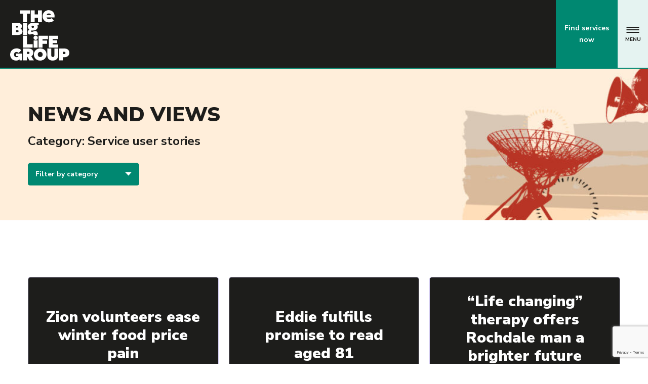

--- FILE ---
content_type: text/html; charset=UTF-8
request_url: https://www.thebiglifegroup.com/category/service-user-stories/
body_size: 10747
content:
<!DOCTYPE html>
<html class="no-js" lang="en-US">
    <head>
        <meta charset="UTF-8">
        <title>Service user stories Archives - The Big Life Group</title>
        <meta name="viewport" content="width=device-width, initial-scale=1">

        <script>document.documentElement.classList.remove('no-js');</script>
        <link rel="shortcut icon" href="https://www.thebiglifegroup.com/wp-content/themes/biglife/favicon.ico">

        <meta name='robots' content='index, follow, max-image-preview:large, max-snippet:-1, max-video-preview:-1' />
<meta name="facebook-domain-verification" content="3vqueuqdegqnmv6p76ot79x3nqkixq" />
	<!-- This site is optimized with the Yoast SEO plugin v20.12 - https://yoast.com/wordpress/plugins/seo/ -->
	<link rel="canonical" href="https://www.thebiglifegroup.com/category/service-user-stories/" />
	<link rel="next" href="https://www.thebiglifegroup.com/category/service-user-stories/page/2/" />
	<meta property="og:locale" content="en_US" />
	<meta property="og:type" content="article" />
	<meta property="og:title" content="Service user stories Archives - The Big Life Group" />
	<meta property="og:url" content="https://www.thebiglifegroup.com/category/service-user-stories/" />
	<meta property="og:site_name" content="The Big Life Group" />
	<meta name="twitter:card" content="summary_large_image" />
	<script type="application/ld+json" class="yoast-schema-graph">{"@context":"https://schema.org","@graph":[{"@type":"CollectionPage","@id":"https://www.thebiglifegroup.com/category/service-user-stories/","url":"https://www.thebiglifegroup.com/category/service-user-stories/","name":"Service user stories Archives - The Big Life Group","isPartOf":{"@id":"https://www.thebiglifegroup.com/#website"},"breadcrumb":{"@id":"https://www.thebiglifegroup.com/category/service-user-stories/#breadcrumb"},"inLanguage":"en-US"},{"@type":"BreadcrumbList","@id":"https://www.thebiglifegroup.com/category/service-user-stories/#breadcrumb","itemListElement":[{"@type":"ListItem","position":1,"name":"Home","item":"https://www.thebiglifegroup.com/"},{"@type":"ListItem","position":2,"name":"Service user stories"}]},{"@type":"WebSite","@id":"https://www.thebiglifegroup.com/#website","url":"https://www.thebiglifegroup.com/","name":"The Big Life Group","description":"Fighting For Equity","potentialAction":[{"@type":"SearchAction","target":{"@type":"EntryPoint","urlTemplate":"https://www.thebiglifegroup.com/?s={search_term_string}"},"query-input":"required name=search_term_string"}],"inLanguage":"en-US"}]}</script>
	<!-- / Yoast SEO plugin. -->


<link rel='dns-prefetch' href='//secure.gravatar.com' />
<link rel='dns-prefetch' href='//www.google.com' />
<link rel='dns-prefetch' href='//fonts.googleapis.com' />
<link rel='dns-prefetch' href='//use.typekit.net' />
<link rel='dns-prefetch' href='//v0.wordpress.com' />
<link rel='stylesheet' id='wp-block-library-css' href='https://www.thebiglifegroup.com/wordpress/wp-includes/css/dist/block-library/style.min.css?ver=6.2.2' type='text/css' media='all' />
<style id='wp-block-library-inline-css' type='text/css'>
.has-text-align-justify{text-align:justify;}
</style>
<link rel='stylesheet' id='mediaelement-css' href='https://www.thebiglifegroup.com/wordpress/wp-includes/js/mediaelement/mediaelementplayer-legacy.min.css?ver=4.2.17' type='text/css' media='all' />
<link rel='stylesheet' id='wp-mediaelement-css' href='https://www.thebiglifegroup.com/wordpress/wp-includes/js/mediaelement/wp-mediaelement.min.css?ver=6.2.2' type='text/css' media='all' />
<link rel='stylesheet' id='classic-theme-styles-css' href='https://www.thebiglifegroup.com/wordpress/wp-includes/css/classic-themes.min.css?ver=6.2.2' type='text/css' media='all' />
<style id='global-styles-inline-css' type='text/css'>
body{--wp--preset--color--black: #000000;--wp--preset--color--cyan-bluish-gray: #abb8c3;--wp--preset--color--white: #ffffff;--wp--preset--color--pale-pink: #f78da7;--wp--preset--color--vivid-red: #cf2e2e;--wp--preset--color--luminous-vivid-orange: #ff6900;--wp--preset--color--luminous-vivid-amber: #fcb900;--wp--preset--color--light-green-cyan: #7bdcb5;--wp--preset--color--vivid-green-cyan: #00d084;--wp--preset--color--pale-cyan-blue: #8ed1fc;--wp--preset--color--vivid-cyan-blue: #0693e3;--wp--preset--color--vivid-purple: #9b51e0;--wp--preset--gradient--vivid-cyan-blue-to-vivid-purple: linear-gradient(135deg,rgba(6,147,227,1) 0%,rgb(155,81,224) 100%);--wp--preset--gradient--light-green-cyan-to-vivid-green-cyan: linear-gradient(135deg,rgb(122,220,180) 0%,rgb(0,208,130) 100%);--wp--preset--gradient--luminous-vivid-amber-to-luminous-vivid-orange: linear-gradient(135deg,rgba(252,185,0,1) 0%,rgba(255,105,0,1) 100%);--wp--preset--gradient--luminous-vivid-orange-to-vivid-red: linear-gradient(135deg,rgba(255,105,0,1) 0%,rgb(207,46,46) 100%);--wp--preset--gradient--very-light-gray-to-cyan-bluish-gray: linear-gradient(135deg,rgb(238,238,238) 0%,rgb(169,184,195) 100%);--wp--preset--gradient--cool-to-warm-spectrum: linear-gradient(135deg,rgb(74,234,220) 0%,rgb(151,120,209) 20%,rgb(207,42,186) 40%,rgb(238,44,130) 60%,rgb(251,105,98) 80%,rgb(254,248,76) 100%);--wp--preset--gradient--blush-light-purple: linear-gradient(135deg,rgb(255,206,236) 0%,rgb(152,150,240) 100%);--wp--preset--gradient--blush-bordeaux: linear-gradient(135deg,rgb(254,205,165) 0%,rgb(254,45,45) 50%,rgb(107,0,62) 100%);--wp--preset--gradient--luminous-dusk: linear-gradient(135deg,rgb(255,203,112) 0%,rgb(199,81,192) 50%,rgb(65,88,208) 100%);--wp--preset--gradient--pale-ocean: linear-gradient(135deg,rgb(255,245,203) 0%,rgb(182,227,212) 50%,rgb(51,167,181) 100%);--wp--preset--gradient--electric-grass: linear-gradient(135deg,rgb(202,248,128) 0%,rgb(113,206,126) 100%);--wp--preset--gradient--midnight: linear-gradient(135deg,rgb(2,3,129) 0%,rgb(40,116,252) 100%);--wp--preset--duotone--dark-grayscale: url('#wp-duotone-dark-grayscale');--wp--preset--duotone--grayscale: url('#wp-duotone-grayscale');--wp--preset--duotone--purple-yellow: url('#wp-duotone-purple-yellow');--wp--preset--duotone--blue-red: url('#wp-duotone-blue-red');--wp--preset--duotone--midnight: url('#wp-duotone-midnight');--wp--preset--duotone--magenta-yellow: url('#wp-duotone-magenta-yellow');--wp--preset--duotone--purple-green: url('#wp-duotone-purple-green');--wp--preset--duotone--blue-orange: url('#wp-duotone-blue-orange');--wp--preset--font-size--small: 13px;--wp--preset--font-size--medium: 20px;--wp--preset--font-size--large: 36px;--wp--preset--font-size--x-large: 42px;--wp--preset--spacing--20: 0.44rem;--wp--preset--spacing--30: 0.67rem;--wp--preset--spacing--40: 1rem;--wp--preset--spacing--50: 1.5rem;--wp--preset--spacing--60: 2.25rem;--wp--preset--spacing--70: 3.38rem;--wp--preset--spacing--80: 5.06rem;--wp--preset--shadow--natural: 6px 6px 9px rgba(0, 0, 0, 0.2);--wp--preset--shadow--deep: 12px 12px 50px rgba(0, 0, 0, 0.4);--wp--preset--shadow--sharp: 6px 6px 0px rgba(0, 0, 0, 0.2);--wp--preset--shadow--outlined: 6px 6px 0px -3px rgba(255, 255, 255, 1), 6px 6px rgba(0, 0, 0, 1);--wp--preset--shadow--crisp: 6px 6px 0px rgba(0, 0, 0, 1);}:where(.is-layout-flex){gap: 0.5em;}body .is-layout-flow > .alignleft{float: left;margin-inline-start: 0;margin-inline-end: 2em;}body .is-layout-flow > .alignright{float: right;margin-inline-start: 2em;margin-inline-end: 0;}body .is-layout-flow > .aligncenter{margin-left: auto !important;margin-right: auto !important;}body .is-layout-constrained > .alignleft{float: left;margin-inline-start: 0;margin-inline-end: 2em;}body .is-layout-constrained > .alignright{float: right;margin-inline-start: 2em;margin-inline-end: 0;}body .is-layout-constrained > .aligncenter{margin-left: auto !important;margin-right: auto !important;}body .is-layout-constrained > :where(:not(.alignleft):not(.alignright):not(.alignfull)){max-width: var(--wp--style--global--content-size);margin-left: auto !important;margin-right: auto !important;}body .is-layout-constrained > .alignwide{max-width: var(--wp--style--global--wide-size);}body .is-layout-flex{display: flex;}body .is-layout-flex{flex-wrap: wrap;align-items: center;}body .is-layout-flex > *{margin: 0;}:where(.wp-block-columns.is-layout-flex){gap: 2em;}.has-black-color{color: var(--wp--preset--color--black) !important;}.has-cyan-bluish-gray-color{color: var(--wp--preset--color--cyan-bluish-gray) !important;}.has-white-color{color: var(--wp--preset--color--white) !important;}.has-pale-pink-color{color: var(--wp--preset--color--pale-pink) !important;}.has-vivid-red-color{color: var(--wp--preset--color--vivid-red) !important;}.has-luminous-vivid-orange-color{color: var(--wp--preset--color--luminous-vivid-orange) !important;}.has-luminous-vivid-amber-color{color: var(--wp--preset--color--luminous-vivid-amber) !important;}.has-light-green-cyan-color{color: var(--wp--preset--color--light-green-cyan) !important;}.has-vivid-green-cyan-color{color: var(--wp--preset--color--vivid-green-cyan) !important;}.has-pale-cyan-blue-color{color: var(--wp--preset--color--pale-cyan-blue) !important;}.has-vivid-cyan-blue-color{color: var(--wp--preset--color--vivid-cyan-blue) !important;}.has-vivid-purple-color{color: var(--wp--preset--color--vivid-purple) !important;}.has-black-background-color{background-color: var(--wp--preset--color--black) !important;}.has-cyan-bluish-gray-background-color{background-color: var(--wp--preset--color--cyan-bluish-gray) !important;}.has-white-background-color{background-color: var(--wp--preset--color--white) !important;}.has-pale-pink-background-color{background-color: var(--wp--preset--color--pale-pink) !important;}.has-vivid-red-background-color{background-color: var(--wp--preset--color--vivid-red) !important;}.has-luminous-vivid-orange-background-color{background-color: var(--wp--preset--color--luminous-vivid-orange) !important;}.has-luminous-vivid-amber-background-color{background-color: var(--wp--preset--color--luminous-vivid-amber) !important;}.has-light-green-cyan-background-color{background-color: var(--wp--preset--color--light-green-cyan) !important;}.has-vivid-green-cyan-background-color{background-color: var(--wp--preset--color--vivid-green-cyan) !important;}.has-pale-cyan-blue-background-color{background-color: var(--wp--preset--color--pale-cyan-blue) !important;}.has-vivid-cyan-blue-background-color{background-color: var(--wp--preset--color--vivid-cyan-blue) !important;}.has-vivid-purple-background-color{background-color: var(--wp--preset--color--vivid-purple) !important;}.has-black-border-color{border-color: var(--wp--preset--color--black) !important;}.has-cyan-bluish-gray-border-color{border-color: var(--wp--preset--color--cyan-bluish-gray) !important;}.has-white-border-color{border-color: var(--wp--preset--color--white) !important;}.has-pale-pink-border-color{border-color: var(--wp--preset--color--pale-pink) !important;}.has-vivid-red-border-color{border-color: var(--wp--preset--color--vivid-red) !important;}.has-luminous-vivid-orange-border-color{border-color: var(--wp--preset--color--luminous-vivid-orange) !important;}.has-luminous-vivid-amber-border-color{border-color: var(--wp--preset--color--luminous-vivid-amber) !important;}.has-light-green-cyan-border-color{border-color: var(--wp--preset--color--light-green-cyan) !important;}.has-vivid-green-cyan-border-color{border-color: var(--wp--preset--color--vivid-green-cyan) !important;}.has-pale-cyan-blue-border-color{border-color: var(--wp--preset--color--pale-cyan-blue) !important;}.has-vivid-cyan-blue-border-color{border-color: var(--wp--preset--color--vivid-cyan-blue) !important;}.has-vivid-purple-border-color{border-color: var(--wp--preset--color--vivid-purple) !important;}.has-vivid-cyan-blue-to-vivid-purple-gradient-background{background: var(--wp--preset--gradient--vivid-cyan-blue-to-vivid-purple) !important;}.has-light-green-cyan-to-vivid-green-cyan-gradient-background{background: var(--wp--preset--gradient--light-green-cyan-to-vivid-green-cyan) !important;}.has-luminous-vivid-amber-to-luminous-vivid-orange-gradient-background{background: var(--wp--preset--gradient--luminous-vivid-amber-to-luminous-vivid-orange) !important;}.has-luminous-vivid-orange-to-vivid-red-gradient-background{background: var(--wp--preset--gradient--luminous-vivid-orange-to-vivid-red) !important;}.has-very-light-gray-to-cyan-bluish-gray-gradient-background{background: var(--wp--preset--gradient--very-light-gray-to-cyan-bluish-gray) !important;}.has-cool-to-warm-spectrum-gradient-background{background: var(--wp--preset--gradient--cool-to-warm-spectrum) !important;}.has-blush-light-purple-gradient-background{background: var(--wp--preset--gradient--blush-light-purple) !important;}.has-blush-bordeaux-gradient-background{background: var(--wp--preset--gradient--blush-bordeaux) !important;}.has-luminous-dusk-gradient-background{background: var(--wp--preset--gradient--luminous-dusk) !important;}.has-pale-ocean-gradient-background{background: var(--wp--preset--gradient--pale-ocean) !important;}.has-electric-grass-gradient-background{background: var(--wp--preset--gradient--electric-grass) !important;}.has-midnight-gradient-background{background: var(--wp--preset--gradient--midnight) !important;}.has-small-font-size{font-size: var(--wp--preset--font-size--small) !important;}.has-medium-font-size{font-size: var(--wp--preset--font-size--medium) !important;}.has-large-font-size{font-size: var(--wp--preset--font-size--large) !important;}.has-x-large-font-size{font-size: var(--wp--preset--font-size--x-large) !important;}
.wp-block-navigation a:where(:not(.wp-element-button)){color: inherit;}
:where(.wp-block-columns.is-layout-flex){gap: 2em;}
.wp-block-pullquote{font-size: 1.5em;line-height: 1.6;}
</style>
<link rel="stylesheet" href="https://www.thebiglifegroup.com/wp-content/plugins/carbonneutral/assets/video/video-lite.css?ver=3.4.5' type='text/css' media='all" media="print" onload="this.media='all';this.onload=null;"><noscript><link rel='stylesheet' id='video-lite-css' href='https://www.thebiglifegroup.com/wp-content/plugins/carbonneutral/assets/video/video-lite.css?ver=3.4.5' type='text/css' media='all' />
</noscript><link rel="stylesheet" href="https://www.thebiglifegroup.com/wp-content/plugins/gdpr/dist/css/public.css?ver=2.1.2' type='text/css' media='all" media="print" onload="this.media='all';this.onload=null;"><noscript><link rel='stylesheet' id='gdpr-css' href='https://www.thebiglifegroup.com/wp-content/plugins/gdpr/dist/css/public.css?ver=2.1.2' type='text/css' media='all' />
</noscript><link rel='stylesheet' id='gfonts-css' href='https://fonts.googleapis.com/css2?family=Nunito+Sans:ital,opsz,wght@0,6..12,200..1000;1,6..12,200..1000&#038;display=swap' type='text/css' media='all' />
<link rel='stylesheet' id='adobe-fonts-css' href='https://use.typekit.net/gin3qra.css' type='text/css' media='all' />
<link rel='stylesheet' id='main-css' href='https://www.thebiglifegroup.com/wp-content/themes/biglife/styles/dist/main.css?ver=c2aa62e' type='text/css' media='all' />
<link rel='stylesheet' id='jetpack_css-css' href='https://www.thebiglifegroup.com/wp-content/plugins/jetpack/css/jetpack.css?ver=12.0' type='text/css' media='all' />
<script src='https://www.thebiglifegroup.com/wp-content/themes/biglife/bower_components/jquery/dist/jquery.min.js?ver=3.5.1' id='jquery-js'></script>
<script type='text/javascript' id='gdpr-js-extra'>
/* <![CDATA[ */
var GDPR = {"ajaxurl":"https:\/\/www.thebiglifegroup.com\/wordpress\/wp-admin\/admin-ajax.php","logouturl":"","i18n":{"aborting":"Aborting","logging_out":"You are being logged out.","continue":"Continue","cancel":"Cancel","ok":"OK","close_account":"Close your account?","close_account_warning":"Your account will be closed and all data will be permanently deleted and cannot be recovered. Are you sure?","are_you_sure":"Are you sure?","policy_disagree":"By disagreeing you will no longer have access to our site and will be logged out."},"is_user_logged_in":"","refresh":"1"};
/* ]]> */
</script>
<script src='https://www.thebiglifegroup.com/wp-content/plugins/gdpr/dist/js/public.js?ver=2.1.2' id='gdpr-js'></script>
<script src='https://www.thebiglifegroup.com/wordpress/wp-includes/js/jquery/jquery-migrate.min.js?ver=3.4.0' id='jquery-migrate-js'></script>
<link rel="https://api.w.org/" href="https://www.thebiglifegroup.com/wp-json/" /><link rel="alternate" type="application/json" href="https://www.thebiglifegroup.com/wp-json/wp/v2/categories/12" /><link rel="icon" href="https://www.thebiglifegroup.com/wp-content/uploads/2025/12/cropped-The-Big-Life-Group-logo-32x32.png" sizes="32x32" />
<link rel="icon" href="https://www.thebiglifegroup.com/wp-content/uploads/2025/12/cropped-The-Big-Life-Group-logo-192x192.png" sizes="192x192" />
<link rel="apple-touch-icon" href="https://www.thebiglifegroup.com/wp-content/uploads/2025/12/cropped-The-Big-Life-Group-logo-180x180.png" />
<meta name="msapplication-TileImage" content="https://www.thebiglifegroup.com/wp-content/uploads/2025/12/cropped-The-Big-Life-Group-logo-270x270.png" />
    </head>

    <body class="archive category category-service-user-stories category-12">
        <!--[if lt IE 10]>
            <p class="browsehappy">You are using an <strong>outdated</strong> browser. Please <a href="http://browsehappy.com/">upgrade your browser</a> to improve your experience.</p>
        <![endif]-->

        <nav class="c-nav-mobile">
            <ul class="c-nav-mobile__list"><li class="c-nav-mobile__item c-nav-mobile__item c-nav-mobile__item--parent">
                                <a href="https://www.thebiglifegroup.com/our-story/how-we-work/" class="c-nav-mobile__link">
                                    About us
                                </a>                            <ul class="c-nav-mobile__child">
                                <li class="c-nav-mobile__child__list__item"><a class="c-nav-mobile__child__list__link" href="https://www.thebiglifegroup.com/our-story/how-we-work/">How we work</a></li><li class="c-nav-mobile__child__list__item"><a class="c-nav-mobile__child__list__link" href="https://www.thebiglifegroup.com/our-story/the-big-life-way/">The Big Life Way</a></li><li class="c-nav-mobile__child__list__item"><a class="c-nav-mobile__child__list__link" href="https://www.thebiglifegroup.com/our-story/our-values/">Our values</a></li><li class="c-nav-mobile__child__list__item"><a class="c-nav-mobile__child__list__link" href="https://www.thebiglifegroup.com/our-story/">Our story</a></li><li class="c-nav-mobile__child__list__item"><a class="c-nav-mobile__child__list__link" href="https://www.thebiglifegroup.com/about/who-we-are/">Meet the board</a></li><li class="c-nav-mobile__child__list__item"><a class="c-nav-mobile__child__list__link" href="https://www.thebiglifegroup.com/our-story/our-structure/">Our legal structure</a></li><li class="c-nav-mobile__child__list__item"><a class="c-nav-mobile__child__list__link" href="https://www.thebiglifegroup.com/our-story/how-we-work/keeping-high-standards/">Keeping high standards</a></li>                            </ul>
                        </li><li class="c-nav-mobile__item c-nav-mobile__item">
                                <a href="https://www.thebiglifegroup.com/document-library/" class="c-nav-mobile__link">
                                    Document library
                                </a></li><li class="c-nav-mobile__item c-nav-mobile__item">
                                <a href="https://www.thebiglifegroup.com/news-views/" class="c-nav-mobile__link">
                                    News and views
                                </a></li><li class="c-nav-mobile__item c-nav-mobile__item c-nav-mobile__item--parent">
                                <a href="https://www.thebiglifegroup.com/work-volunteer/" class="c-nav-mobile__link">
                                    Get involved
                                </a>                            <ul class="c-nav-mobile__child">
                                <li class="c-nav-mobile__child__list__item"><a class="c-nav-mobile__child__list__link" href="https://www.thebiglifegroup.com/work-volunteer/opportunities/">Careers at Big Life</a></li><li class="c-nav-mobile__child__list__item"><a class="c-nav-mobile__child__list__link" href="https://www.thebiglifegroup.com/work-volunteer/volunteer-with-us/">Volunteer with us</a></li><li class="c-nav-mobile__child__list__item"><a class="c-nav-mobile__child__list__link" href="https://www.thebiglifegroup.com/partnerships/">Partnerships</a></li>                            </ul>
                        </li><li class="c-nav-mobile__item c-nav-mobile__item c-nav-mobile__item--parent">
                                <a href="https://www.thebiglifegroup.com/training/" class="c-nav-mobile__link">
                                    Training
                                </a>                            <ul class="c-nav-mobile__child">
                                <li class="c-nav-mobile__child__list__item"><a class="c-nav-mobile__child__list__link" href="https://www.thebiglifegroup.com/learnwell/">Learn Well</a></li><li class="c-nav-mobile__child__list__item"><a class="c-nav-mobile__child__list__link" href="https://www.thebiglifegroup.com/training/healthcoaching/">Health Coaching Development Programme</a></li><li class="c-nav-mobile__child__list__item"><a class="c-nav-mobile__child__list__link" href="https://www.thebiglifegroup.com/training/peer-support/">Peer Support</a></li><li class="c-nav-mobile__child__list__item"><a class="c-nav-mobile__child__list__link" href="https://www.thebiglifegroup.com/training/self-care-for-helping-professionals/">Self-Care for Helping Professionals – new for 2026</a></li>                            </ul>
                        </li><li class="c-nav-mobile__item c-nav-mobile__item">
                                <a href="https://www.thebiglifegroup.com/research/" class="c-nav-mobile__link">
                                    Research
                                </a></li><li class="c-nav-mobile__item"><a href="/contact-us" class="c-nav-mobile__link">Contact us</a></li></ul><form role="search" method="get" class="search-form" action="https://www.thebiglifegroup.com/">
				<label>
					<span class="screen-reader-text">Search for:</span>
					<input type="search" class="search-field" placeholder="Search &hellip;" value="" name="s" />
				</label>
				<input type="submit" class="search-submit" value="Search" />
			</form>        </nav>

        <div class="o-page-container">
            <header class="c-header">
                <div class="o-wrapper">
                    <div class="c-header__wrap">
                        <div class="c-header__start">
                            <a class="c-header__brand" href="https://www.thebiglifegroup.com">The Big Life group</a>
                        </div>
                        <div class="c-header__mid">
                            <nav class="c-navigation">
                                        <ul class="c-navigation__list"><li class="c-navigation__item __item c-navigation__item--parent">
                                                    <a href="https://www.thebiglifegroup.com/our-story/how-we-work/" class="c-navigation__link">
                                                        About us
                                                    </a>                                                <div class="c-navigation-dropdown__wrap">
                                                    <div class="c-navigation-dropdown">
                                                        <ul class="c-navigation-dropdown__list">
                                                        <li class="c-navigation-dropdown__list__item"><a class="c-navigation-dropdown__list__link" href="https://www.thebiglifegroup.com/our-story/how-we-work/">How we work</a></li><li class="c-navigation-dropdown__list__item"><a class="c-navigation-dropdown__list__link" href="https://www.thebiglifegroup.com/our-story/the-big-life-way/">The Big Life Way</a></li><li class="c-navigation-dropdown__list__item"><a class="c-navigation-dropdown__list__link" href="https://www.thebiglifegroup.com/our-story/our-values/">Our values</a></li><li class="c-navigation-dropdown__list__item"><a class="c-navigation-dropdown__list__link" href="https://www.thebiglifegroup.com/our-story/">Our story</a></li><li class="c-navigation-dropdown__list__item"><a class="c-navigation-dropdown__list__link" href="https://www.thebiglifegroup.com/about/who-we-are/">Meet the board</a></li><li class="c-navigation-dropdown__list__item"><a class="c-navigation-dropdown__list__link" href="https://www.thebiglifegroup.com/our-story/our-structure/">Our legal structure</a></li><li class="c-navigation-dropdown__list__item"><a class="c-navigation-dropdown__list__link" href="https://www.thebiglifegroup.com/our-story/how-we-work/keeping-high-standards/">Keeping high standards</a></li>                                                        </ul>
                                                    </div>
                                                </div>
                                            </li><li class="c-navigation__item __item">
                                                    <a href="https://www.thebiglifegroup.com/document-library/" class="c-navigation__link">
                                                        Document library
                                                    </a></li><li class="c-navigation__item __item">
                                                    <a href="https://www.thebiglifegroup.com/news-views/" class="c-navigation__link">
                                                        News and views
                                                    </a></li><li class="c-navigation__item __item c-navigation__item--parent">
                                                    <a href="https://www.thebiglifegroup.com/work-volunteer/" class="c-navigation__link">
                                                        Get involved
                                                    </a>                                                <div class="c-navigation-dropdown__wrap">
                                                    <div class="c-navigation-dropdown">
                                                        <ul class="c-navigation-dropdown__list">
                                                        <li class="c-navigation-dropdown__list__item"><a class="c-navigation-dropdown__list__link" href="https://www.thebiglifegroup.com/work-volunteer/opportunities/">Careers at Big Life</a></li><li class="c-navigation-dropdown__list__item"><a class="c-navigation-dropdown__list__link" href="https://www.thebiglifegroup.com/work-volunteer/volunteer-with-us/">Volunteer with us</a></li><li class="c-navigation-dropdown__list__item"><a class="c-navigation-dropdown__list__link" href="https://www.thebiglifegroup.com/partnerships/">Partnerships</a></li>                                                        </ul>
                                                    </div>
                                                </div>
                                            </li><li class="c-navigation__item __item c-navigation__item--parent">
                                                    <a href="https://www.thebiglifegroup.com/training/" class="c-navigation__link">
                                                        Training
                                                    </a>                                                <div class="c-navigation-dropdown__wrap">
                                                    <div class="c-navigation-dropdown">
                                                        <ul class="c-navigation-dropdown__list">
                                                        <li class="c-navigation-dropdown__list__item"><a class="c-navigation-dropdown__list__link" href="https://www.thebiglifegroup.com/learnwell/">Learn Well</a></li><li class="c-navigation-dropdown__list__item"><a class="c-navigation-dropdown__list__link" href="https://www.thebiglifegroup.com/training/healthcoaching/">Health Coaching Development Programme</a></li><li class="c-navigation-dropdown__list__item"><a class="c-navigation-dropdown__list__link" href="https://www.thebiglifegroup.com/training/peer-support/">Peer Support</a></li><li class="c-navigation-dropdown__list__item"><a class="c-navigation-dropdown__list__link" href="https://www.thebiglifegroup.com/training/self-care-for-helping-professionals/">Self-Care for Helping Professionals – new for 2026</a></li>                                                        </ul>
                                                    </div>
                                                </div>
                                            </li><li class="c-navigation__item __item">
                                                    <a href="https://www.thebiglifegroup.com/research/" class="c-navigation__link">
                                                        Research
                                                    </a></li></ul></nav>                        </div>
                        <div class="c-header__end">
                            <a class="c-button c-button__service" href="https://www.thebiglifegroup.com/service/">Find services now<img src="https://www.thebiglifegroup.com/wp-content/themes/biglife/assets/svg/icons/search.svg" alt="search all services" /></a>

                            <a class="c-button c-button__header" href="/contact-us">Contact us</a>

                            <button type="button" class="c-button c-button__search js-search-toggle">
                                Search site
                                <img src="https://www.thebiglifegroup.com/wp-content/themes/biglife/assets/svg/icons/search-white.svg" alt="search all services" />
                            </button>
                        </div>
                        <a class="c-header__toggle">
                            <span class="c-header__toggle__button">
                                <span class="c-header__toggle__burger"></span>
                            </span>
                            <p class="c-header__toggle__text">
                                Menu
                            </p>
                        </a>
                    </div>
                </div>

                <div class="c-header-search">
                    <button type="button" class="c-header-search__button js-search-toggle">
                        Close
                    </button>

                    <form role="search" method="get" class="search-form" action="https://www.thebiglifegroup.com/">
				<label>
					<span class="screen-reader-text">Search for:</span>
					<input type="search" class="search-field" placeholder="Search &hellip;" value="" name="s" />
				</label>
				<input type="submit" class="search-submit" value="Search" />
			</form>                </div>
            </header>
            <!-- <a class="c-header__button" href="/directory-of-services/">
                <p>
                    Search our services and see what's on
                </p>
                <svg width="16" height="12" xmlns="http://www.w3.org/2000/svg"><path d="M9 7H0V5h9V0l6.953 6.167L9 12V7z" fill="#FFF" fill-rule="evenodd"/></svg>
            </a> -->

<div class="c-hero-inner">
    <div class="o-wrapper-sm">
        <div class="c-hero-inner__content">
            <h1 class="c-hero-inner__title">
                                    News and views                            </h1>
            <p class="c-hero-inner__intro">
                <strong>Category: Service user stories</strong>
            </p>
            <div class="c-category-select">
                <div class="c-category-select__select">
                    <p>Filter by category</p>
                    <svg width="13" height="8" xmlns="http://www.w3.org/2000/svg"><path d="M13 0L6.786 7.142 0 0z" fill="#FFF" fill-rule="evenodd"/></svg>
                </div>
                <ul class="c-category-select__list">
                    	<li class="cat-item cat-item-151"><a href="https://www.thebiglifegroup.com/category/blogs/">Blogs</a>
</li>
	<li class="cat-item cat-item-17"><a href="https://www.thebiglifegroup.com/category/children-and-families/">Children and families</a>
</li>
	<li class="cat-item cat-item-562"><a href="https://www.thebiglifegroup.com/category/group-updates/">Group Updates</a>
</li>
	<li class="cat-item cat-item-13"><a href="https://www.thebiglifegroup.com/category/health-and-wellbeing/">Health and wellbeing</a>
</li>
	<li class="cat-item cat-item-12 current-cat"><a aria-current="page" href="https://www.thebiglifegroup.com/category/service-user-stories/">Service user stories</a>
</li>
	<li class="cat-item cat-item-330"><a href="https://www.thebiglifegroup.com/category/skills-and-employment/">Skills and Employment</a>
</li>
	<li class="cat-item cat-item-14"><a href="https://www.thebiglifegroup.com/category/staff-and-volunteer-progression/">Staff and volunteer progression</a>
</li>
	<li class="cat-item cat-item-1"><a href="https://www.thebiglifegroup.com/category/uncategorized/">Uncategorized</a>
</li>
	<li class="cat-item cat-item-410"><a href="https://www.thebiglifegroup.com/category/videos/">Videos</a>
</li>
	<li class="cat-item cat-item-15"><a href="https://www.thebiglifegroup.com/category/volunteering/">Volunteering</a>
</li>
                    <li class="c-category-select__all">
                        <a class="c-category-select__all-link" href="/news-views">View all stories</a>
                    </li>
                </ul>
            </div>
        </div>
    </div>
    <div class="c-hero-inner__image c-object-fit">
        <img width="1800" height="300" class="lazyload lazyload" alt="" decoding="async" loading="lazy" data-src="https://www.thebiglifegroup.com/wp-content/uploads/2025/10/website-banner-News-and-views.jpg" data-srcset="https://www.thebiglifegroup.com/wp-content/uploads/2025/10/website-banner-News-and-views.jpg 1800w, https://www.thebiglifegroup.com/wp-content/uploads/2025/10/website-banner-News-and-views-300x50.jpg 300w, https://www.thebiglifegroup.com/wp-content/uploads/2025/10/website-banner-News-and-views-1024x171.jpg 1024w, https://www.thebiglifegroup.com/wp-content/uploads/2025/10/website-banner-News-and-views-768x128.jpg 768w, https://www.thebiglifegroup.com/wp-content/uploads/2025/10/website-banner-News-and-views-1536x256.jpg 1536w" data-sizes="(max-width: 1800px) 100vw, 1800px" src="[data-uri]" data-attachment-id="7120" data-permalink="https://www.thebiglifegroup.com/news-views/website-banner-news-and-views/" data-orig-file="https://www.thebiglifegroup.com/wp-content/uploads/2025/10/website-banner-News-and-views.jpg" data-orig-size="1800,300" data-comments-opened="1" data-image-meta="{&quot;aperture&quot;:&quot;0&quot;,&quot;credit&quot;:&quot;&quot;,&quot;camera&quot;:&quot;&quot;,&quot;caption&quot;:&quot;&quot;,&quot;created_timestamp&quot;:&quot;0&quot;,&quot;copyright&quot;:&quot;&quot;,&quot;focal_length&quot;:&quot;0&quot;,&quot;iso&quot;:&quot;0&quot;,&quot;shutter_speed&quot;:&quot;0&quot;,&quot;title&quot;:&quot;&quot;,&quot;orientation&quot;:&quot;0&quot;}" data-image-title="website banner News and views" data-image-description="" data-image-caption="" data-medium-file="https://www.thebiglifegroup.com/wp-content/uploads/2025/10/website-banner-News-and-views-300x50.jpg" data-large-file="https://www.thebiglifegroup.com/wp-content/uploads/2025/10/website-banner-News-and-views-1024x171.jpg" />    </div>
</div>

<div class="o-wrapper-sm">
    <div class="c-main__archive">
        <div class="c-main__posts">
            
<div class="c-post c-post--archive">
    <a class="c-post__single-inner" href="https://www.thebiglifegroup.com/zion-volunteers-ease-winter-food-price-pain/">
        <h3 class="c-post__title">
            Zion volunteers ease winter food price pain        </h3>
        <p class="c-post__date">
            April 3, 2025        </p>
        <p class="c-post__extract">
                            It was a lifeline, slashing shopping bills while prices continued to rise and enabling people to put ...                    </p>
        <p class="c-post__link">Continue reading</p>
    </a>
</div>


<div class="c-post c-post--archive">
    <a class="c-post__single-inner" href="https://www.thebiglifegroup.com/eddie-fulfills-promise-to-read-aged-81/">
        <h3 class="c-post__title">
            Eddie fulfills promise to read aged 81        </h3>
        <p class="c-post__date">
            March 25, 2025        </p>
        <p class="c-post__extract">
                            Living Well Rochdale’s volunteer-led Therapeutic Thursday Group has opened new horizons for 81-year-old Eddie.                    </p>
        <p class="c-post__link">Continue reading</p>
    </a>
</div>


<div class="c-post c-post--archive">
    <a class="c-post__single-inner" href="https://www.thebiglifegroup.com/life-changing-therapy-offers-rochdale-man-a-brighter-future/">
        <h3 class="c-post__title">
            “Life changing” therapy offers Rochdale man a brighter future        </h3>
        <p class="c-post__date">
            January 10, 2024        </p>
        <p class="c-post__extract">
                            Nigel Ali from Rochdale (pictured) asked his GP for help after a period of work stress and worry about his mum following an accident began to take a toll on his mental health.                    </p>
        <p class="c-post__link">Continue reading</p>
    </a>
</div>


<div class="c-post c-post--archive">
    <a class="c-post__single-inner" href="https://www.thebiglifegroup.com/building-connections-pauls-be-well-journey/">
        <h3 class="c-post__title">
            Building connections: Paul’s Be Well journey        </h3>
        <p class="c-post__date">
            February 25, 2022        </p>
        <p class="c-post__extract">
                            Struggling with debt and unable to find work, Paul built stronger local connections through Be Well to help ride out the storm.                    </p>
        <p class="c-post__link">Continue reading</p>
    </a>
</div>


<div class="c-post c-post--archive">
    <a class="c-post__single-inner" href="https://www.thebiglifegroup.com/beating-anxiety-melissas-talking-therapies-journey/">
        <h3 class="c-post__title">
            Beating anxiety: Melissa’s Talking Therapies journey        </h3>
        <p class="c-post__date">
            November 23, 2021        </p>
        <p class="c-post__extract">
                            Melissa came to Talking Therapies Stockport after dealing with anxiety at work, which was worsened by the pandemic. With the help of therapy, she's now feeling more confident socialising and at work.                    </p>
        <p class="c-post__link">Continue reading</p>
    </a>
</div>


<div class="c-post c-post--archive">
    <a class="c-post__single-inner" href="https://www.thebiglifegroup.com/challenging-negative-thoughts-rebceccas-talking-therapies-journey/">
        <h3 class="c-post__title">
            Challenging negative thoughts: Rebcecca&#8217;s Talking Therapies journey        </h3>
        <p class="c-post__date">
            November 12, 2021        </p>
        <p class="c-post__extract">
                            Rebecca's anxious thoughts were taking over her life. With the help of therapy, she's learned how to overcome her negative thoughts and change her life for the better.                    </p>
        <p class="c-post__link">Continue reading</p>
    </a>
</div>


<div class="c-post c-post--archive">
    <a class="c-post__single-inner" href="https://www.thebiglifegroup.com/reigniting-the-fire-with-be-well/">
        <h3 class="c-post__title">
            Reigniting the fire with Be Well        </h3>
        <p class="c-post__date">
            July 23, 2021        </p>
        <p class="c-post__extract">
                            When B first came to see Richard at Be Well he'd been out of work for 5 months, had no food in the house and was racking up rent arrears. With Richard's help, B kicked these obstacles into touch and rebooted his ambitions.                    </p>
        <p class="c-post__link">Continue reading</p>
    </a>
</div>


<div class="c-post c-post--archive">
    <a class="c-post__single-inner" href="https://www.thebiglifegroup.com/escaping-the-legacy-of-childhood-trauma-clares-be-well-journey/">
        <h3 class="c-post__title">
            Escaping the legacy of childhood trauma: Clare’s Be Well journey        </h3>
        <p class="c-post__date">
            May 27, 2021        </p>
        <p class="c-post__extract">
                            Mum of four, Clare’s life unravelled when the pandemic hit. Talking to Bernadette, a Be Well Employment Coach, proved a turning point.                    </p>
        <p class="c-post__link">Continue reading</p>
    </a>
</div>


<div class="c-post c-post--archive">
    <a class="c-post__single-inner" href="https://www.thebiglifegroup.com/people-not-problems-are-services-working-for-people-with-autism/">
        <h3 class="c-post__title">
            People not Problems – are services working for people with autism?        </h3>
        <p class="c-post__date">
            April 29, 2021        </p>
        <p class="c-post__extract">
                            Big Life's Medical Director, Louise Grant, explains that for a lot of people with autism, life is what happens while they are waiting for a service.                    </p>
        <p class="c-post__link">Continue reading</p>
    </a>
</div>


<div class="c-post c-post--archive">
    <a class="c-post__single-inner" href="https://www.thebiglifegroup.com/stronger-together-damians-be-well-journey/">
        <h3 class="c-post__title">
            Stronger together: Damian’s Be Well journey        </h3>
        <p class="c-post__date">
            March 17, 2021        </p>
        <p class="c-post__extract">
                            "I’d hit rock bottom before I got to Be Well. I didn’t know where to turn. I’d had no help caring for my mum. No one wanted to know."                    </p>
        <p class="c-post__link">Continue reading</p>
    </a>
</div>


<div class="c-post c-post--archive">
    <a class="c-post__single-inner" href="https://www.thebiglifegroup.com/shannons-be-well-journey/">
        <h3 class="c-post__title">
            Taking control one step at a time: Shannon&#8217;s Be Well journey        </h3>
        <p class="c-post__date">
            February 6, 2020        </p>
        <p class="c-post__extract">
                            “Now I’m just trying to take one step at a time with each day. Without Be Well, in all honestly, I would most probably have ended up se...                    </p>
        <p class="c-post__link">Continue reading</p>
    </a>
</div>


<div class="c-post c-post--archive">
    <a class="c-post__single-inner" href="https://www.thebiglifegroup.com/jons-big-life-journey/">
        <h3 class="c-post__title">
            Building bridges to a new life: Jon&#8217;s Big Life journey        </h3>
        <p class="c-post__date">
            January 27, 2020        </p>
        <p class="c-post__extract">
                            Four years ago I stepped off a stool with a rope around my neck.
Before he called Living Well in Rochdale, Jon He...                    </p>
        <p class="c-post__link">Continue reading</p>
    </a>
</div>


<div class="c-post c-post--archive">
    <a class="c-post__single-inner" href="https://www.thebiglifegroup.com/rachels-big-life-journey/">
        <h3 class="c-post__title">
            Turning stigma into strength: Rachel’s Big Life journey        </h3>
        <p class="c-post__date">
            January 9, 2020        </p>
        <p class="c-post__extract">
                            “I wanted to share my lived experience on a one to one basis and I thought volunteering with Peer Support would give me a good foundati...                    </p>
        <p class="c-post__link">Continue reading</p>
    </a>
</div>


<div class="c-post c-post--archive">
    <a class="c-post__single-inner" href="https://www.thebiglifegroup.com/running-towards-dreams-tonys-big-life-journey/">
        <h3 class="c-post__title">
            Running towards dreams: Tony’s Big Life Journey        </h3>
        <p class="c-post__date">
                    </p>
        <p class="c-post__extract">
                            “It’s been good for my mental health. It’s made me into a different sort of person and given me confidence. I know I’m no Mo Farah but ...                    </p>
        <p class="c-post__link">Continue reading</p>
    </a>
</div>


<div class="c-post c-post--archive">
    <a class="c-post__single-inner" href="https://www.thebiglifegroup.com/andys-big-life-journey/">
        <h3 class="c-post__title">
            From street life to community champion: Andy’s Big Life journey        </h3>
        <p class="c-post__date">
                    </p>
        <p class="c-post__extract">
                            "I’m enjoying myself and getting my own life back because of Big Life and Living Well. It’s given me a purpose to keep going."...                    </p>
        <p class="c-post__link">Continue reading</p>
    </a>
</div>

            <nav class="c-pagination">        <ul class="c-pagination__list">
                                                <li class="c-pagination__list__item">
                        <span class="c-pagination__list__link c-pagination__list__link--active">1</span>
                    </li>
                                                                <li class="c-pagination__list__item">
                        <a class="c-pagination__list__link" href="https://www.thebiglifegroup.com/category/service-user-stories/page/2/">2</a>
                    </li>
                                                        <li class="c-pagination__list__item c-pagination__list__item--next">
                    <a class="c-pagination__list__link" href="https://www.thebiglifegroup.com/category/service-user-stories/page/2/">
                        <span class="c-pagination__list__link__text--narrow" aria-hidden="true">Next</span>
                    </a>
                </li>
                    </ul>
        </nav>        </div>
    </div>
</div>

        <footer class="c-footer">
            <div class="c-footer__logos">
                <div class="o-wrapper">
                    <div class="c-footer__logos-inner">
                                                    <div class="c-footer__logo-single">
                                <img width="47" height="80" class="lazyload lazyload" alt="" decoding="async" loading="lazy" data-src="https://www.thebiglifegroup.com/wp-content/uploads/2021/06/BCA2021_company_2star_web-1.jpg" src="[data-uri]" data-attachment-id="3300" data-permalink="https://www.thebiglifegroup.com/bca2021_company_2star_web-1/" data-orig-file="https://www.thebiglifegroup.com/wp-content/uploads/2021/06/BCA2021_company_2star_web-1.jpg" data-orig-size="47,80" data-comments-opened="1" data-image-meta="{&quot;aperture&quot;:&quot;0&quot;,&quot;credit&quot;:&quot;&quot;,&quot;camera&quot;:&quot;&quot;,&quot;caption&quot;:&quot;&quot;,&quot;created_timestamp&quot;:&quot;0&quot;,&quot;copyright&quot;:&quot;&quot;,&quot;focal_length&quot;:&quot;0&quot;,&quot;iso&quot;:&quot;0&quot;,&quot;shutter_speed&quot;:&quot;0&quot;,&quot;title&quot;:&quot;&quot;,&quot;orientation&quot;:&quot;1&quot;}" data-image-title="BCA2021_company_2star_web (1)" data-image-description="" data-image-caption="" data-medium-file="https://www.thebiglifegroup.com/wp-content/uploads/2021/06/BCA2021_company_2star_web-1.jpg" data-large-file="https://www.thebiglifegroup.com/wp-content/uploads/2021/06/BCA2021_company_2star_web-1.jpg" />                            </div>
                                                    <div class="c-footer__logo-single">
                                <img width="84" height="80" class="lazyload lazyload" alt="" decoding="async" loading="lazy" data-src="https://www.thebiglifegroup.com/wp-content/uploads/2018/06/investing-logo.jpg" src="[data-uri]" data-attachment-id="53" data-permalink="https://www.thebiglifegroup.com/investing-logo/" data-orig-file="https://www.thebiglifegroup.com/wp-content/uploads/2018/06/investing-logo.jpg" data-orig-size="84,80" data-comments-opened="1" data-image-meta="{&quot;aperture&quot;:&quot;0&quot;,&quot;credit&quot;:&quot;&quot;,&quot;camera&quot;:&quot;&quot;,&quot;caption&quot;:&quot;&quot;,&quot;created_timestamp&quot;:&quot;0&quot;,&quot;copyright&quot;:&quot;&quot;,&quot;focal_length&quot;:&quot;0&quot;,&quot;iso&quot;:&quot;0&quot;,&quot;shutter_speed&quot;:&quot;0&quot;,&quot;title&quot;:&quot;&quot;,&quot;orientation&quot;:&quot;0&quot;}" data-image-title="investing logo" data-image-description="" data-image-caption="" data-medium-file="https://www.thebiglifegroup.com/wp-content/uploads/2018/06/investing-logo.jpg" data-large-file="https://www.thebiglifegroup.com/wp-content/uploads/2018/06/investing-logo.jpg" />                            </div>
                                                    <div class="c-footer__logo-single">
                                <img width="72" height="80" class="lazyload lazyload" alt="" decoding="async" loading="lazy" data-src="https://www.thebiglifegroup.com/wp-content/uploads/2022/03/9001.png" src="[data-uri]" data-attachment-id="4186" data-permalink="https://www.thebiglifegroup.com/9001/" data-orig-file="https://www.thebiglifegroup.com/wp-content/uploads/2022/03/9001.png" data-orig-size="72,80" data-comments-opened="1" data-image-meta="{&quot;aperture&quot;:&quot;0&quot;,&quot;credit&quot;:&quot;&quot;,&quot;camera&quot;:&quot;&quot;,&quot;caption&quot;:&quot;&quot;,&quot;created_timestamp&quot;:&quot;0&quot;,&quot;copyright&quot;:&quot;&quot;,&quot;focal_length&quot;:&quot;0&quot;,&quot;iso&quot;:&quot;0&quot;,&quot;shutter_speed&quot;:&quot;0&quot;,&quot;title&quot;:&quot;&quot;,&quot;orientation&quot;:&quot;0&quot;}" data-image-title="9001" data-image-description="" data-image-caption="" data-medium-file="https://www.thebiglifegroup.com/wp-content/uploads/2022/03/9001.png" data-large-file="https://www.thebiglifegroup.com/wp-content/uploads/2022/03/9001.png" />                            </div>
                                                    <div class="c-footer__logo-single">
                                <img width="71" height="80" class="lazyload lazyload" alt="" decoding="async" loading="lazy" data-src="https://www.thebiglifegroup.com/wp-content/uploads/2022/03/14001.png" src="[data-uri]" data-attachment-id="4187" data-permalink="https://www.thebiglifegroup.com/14001/" data-orig-file="https://www.thebiglifegroup.com/wp-content/uploads/2022/03/14001.png" data-orig-size="71,80" data-comments-opened="1" data-image-meta="{&quot;aperture&quot;:&quot;0&quot;,&quot;credit&quot;:&quot;&quot;,&quot;camera&quot;:&quot;&quot;,&quot;caption&quot;:&quot;&quot;,&quot;created_timestamp&quot;:&quot;0&quot;,&quot;copyright&quot;:&quot;&quot;,&quot;focal_length&quot;:&quot;0&quot;,&quot;iso&quot;:&quot;0&quot;,&quot;shutter_speed&quot;:&quot;0&quot;,&quot;title&quot;:&quot;&quot;,&quot;orientation&quot;:&quot;0&quot;}" data-image-title="14001" data-image-description="" data-image-caption="" data-medium-file="https://www.thebiglifegroup.com/wp-content/uploads/2022/03/14001.png" data-large-file="https://www.thebiglifegroup.com/wp-content/uploads/2022/03/14001.png" />                            </div>
                                                    <div class="c-footer__logo-single">
                                <img width="72" height="80" class="lazyload lazyload" alt="" decoding="async" loading="lazy" data-src="https://www.thebiglifegroup.com/wp-content/uploads/2022/11/45001.png" src="[data-uri]" data-attachment-id="4785" data-permalink="https://www.thebiglifegroup.com/45001/" data-orig-file="https://www.thebiglifegroup.com/wp-content/uploads/2022/11/45001.png" data-orig-size="72,80" data-comments-opened="1" data-image-meta="{&quot;aperture&quot;:&quot;0&quot;,&quot;credit&quot;:&quot;&quot;,&quot;camera&quot;:&quot;&quot;,&quot;caption&quot;:&quot;&quot;,&quot;created_timestamp&quot;:&quot;0&quot;,&quot;copyright&quot;:&quot;&quot;,&quot;focal_length&quot;:&quot;0&quot;,&quot;iso&quot;:&quot;0&quot;,&quot;shutter_speed&quot;:&quot;0&quot;,&quot;title&quot;:&quot;&quot;,&quot;orientation&quot;:&quot;0&quot;}" data-image-title="45001" data-image-description="" data-image-caption="" data-medium-file="https://www.thebiglifegroup.com/wp-content/uploads/2022/11/45001.png" data-large-file="https://www.thebiglifegroup.com/wp-content/uploads/2022/11/45001.png" />                            </div>
                                                    <div class="c-footer__logo-single">
                                <img width="80" height="80" class="lazyload lazyload" alt="" decoding="async" loading="lazy" data-src="https://www.thebiglifegroup.com/wp-content/uploads/2024/09/Title-1.png" src="[data-uri]" data-attachment-id="6082" data-permalink="https://www.thebiglifegroup.com/title-1/" data-orig-file="https://www.thebiglifegroup.com/wp-content/uploads/2024/09/Title-1.png" data-orig-size="80,80" data-comments-opened="1" data-image-meta="{&quot;aperture&quot;:&quot;0&quot;,&quot;credit&quot;:&quot;&quot;,&quot;camera&quot;:&quot;&quot;,&quot;caption&quot;:&quot;&quot;,&quot;created_timestamp&quot;:&quot;0&quot;,&quot;copyright&quot;:&quot;&quot;,&quot;focal_length&quot;:&quot;0&quot;,&quot;iso&quot;:&quot;0&quot;,&quot;shutter_speed&quot;:&quot;0&quot;,&quot;title&quot;:&quot;&quot;,&quot;orientation&quot;:&quot;0&quot;}" data-image-title="Title (1)" data-image-description="" data-image-caption="" data-medium-file="https://www.thebiglifegroup.com/wp-content/uploads/2024/09/Title-1.png" data-large-file="https://www.thebiglifegroup.com/wp-content/uploads/2024/09/Title-1.png" />                            </div>
                                                    <div class="c-footer__logo-single">
                                <img width="167" height="76" class="lazyload lazyload" alt="" decoding="async" loading="lazy" data-src="https://www.thebiglifegroup.com/wp-content/uploads/2018/06/committed_small.jpg" src="[data-uri]" data-attachment-id="55" data-permalink="https://www.thebiglifegroup.com/committed_small/" data-orig-file="https://www.thebiglifegroup.com/wp-content/uploads/2018/06/committed_small.jpg" data-orig-size="167,76" data-comments-opened="1" data-image-meta="{&quot;aperture&quot;:&quot;0&quot;,&quot;credit&quot;:&quot;&quot;,&quot;camera&quot;:&quot;&quot;,&quot;caption&quot;:&quot;&quot;,&quot;created_timestamp&quot;:&quot;0&quot;,&quot;copyright&quot;:&quot;&quot;,&quot;focal_length&quot;:&quot;0&quot;,&quot;iso&quot;:&quot;0&quot;,&quot;shutter_speed&quot;:&quot;0&quot;,&quot;title&quot;:&quot;&quot;,&quot;orientation&quot;:&quot;0&quot;}" data-image-title="committed_small" data-image-description="" data-image-caption="" data-medium-file="https://www.thebiglifegroup.com/wp-content/uploads/2018/06/committed_small.jpg" data-large-file="https://www.thebiglifegroup.com/wp-content/uploads/2018/06/committed_small.jpg" />                            </div>
                                                    <div class="c-footer__logo-single">
                                <img width="123" height="51" class="lazyload lazyload" alt="" decoding="async" loading="lazy" data-src="https://www.thebiglifegroup.com/wp-content/uploads/2022/08/ME-Logo-Email-Signature.jpg" src="[data-uri]" data-attachment-id="4587" data-permalink="https://www.thebiglifegroup.com/me-logo-email-signature/" data-orig-file="https://www.thebiglifegroup.com/wp-content/uploads/2022/08/ME-Logo-Email-Signature.jpg" data-orig-size="123,51" data-comments-opened="1" data-image-meta="{&quot;aperture&quot;:&quot;0&quot;,&quot;credit&quot;:&quot;&quot;,&quot;camera&quot;:&quot;&quot;,&quot;caption&quot;:&quot;&quot;,&quot;created_timestamp&quot;:&quot;0&quot;,&quot;copyright&quot;:&quot;&quot;,&quot;focal_length&quot;:&quot;0&quot;,&quot;iso&quot;:&quot;0&quot;,&quot;shutter_speed&quot;:&quot;0&quot;,&quot;title&quot;:&quot;&quot;,&quot;orientation&quot;:&quot;0&quot;}" data-image-title="ME Logo (Email Signature)" data-image-description="" data-image-caption="" data-medium-file="https://www.thebiglifegroup.com/wp-content/uploads/2022/08/ME-Logo-Email-Signature.jpg" data-large-file="https://www.thebiglifegroup.com/wp-content/uploads/2022/08/ME-Logo-Email-Signature.jpg" />                            </div>
                                                    <div class="c-footer__logo-single">
                                <img width="262" height="80" class="lazyload lazyload" alt="" decoding="async" loading="lazy" data-src="https://www.thebiglifegroup.com/wp-content/uploads/2022/06/Alternative-Provider-Federation-Logo-CMYK.png" src="[data-uri]" data-attachment-id="4374" data-permalink="https://www.thebiglifegroup.com/alternative-provider-federation-logo-cmyk/" data-orig-file="https://www.thebiglifegroup.com/wp-content/uploads/2022/06/Alternative-Provider-Federation-Logo-CMYK.png" data-orig-size="262,80" data-comments-opened="1" data-image-meta="{&quot;aperture&quot;:&quot;0&quot;,&quot;credit&quot;:&quot;&quot;,&quot;camera&quot;:&quot;&quot;,&quot;caption&quot;:&quot;&quot;,&quot;created_timestamp&quot;:&quot;0&quot;,&quot;copyright&quot;:&quot;&quot;,&quot;focal_length&quot;:&quot;0&quot;,&quot;iso&quot;:&quot;0&quot;,&quot;shutter_speed&quot;:&quot;0&quot;,&quot;title&quot;:&quot;&quot;,&quot;orientation&quot;:&quot;0&quot;}" data-image-title="Alternative-Provider-Federation-Logo-CMYK" data-image-description="" data-image-caption="" data-medium-file="https://www.thebiglifegroup.com/wp-content/uploads/2022/06/Alternative-Provider-Federation-Logo-CMYK.png" data-large-file="https://www.thebiglifegroup.com/wp-content/uploads/2022/06/Alternative-Provider-Federation-Logo-CMYK.png" />                            </div>
                                                    <div class="c-footer__logo-single">
                                <img width="101" height="80" class="lazyload lazyload" alt="" decoding="async" loading="lazy" data-src="https://www.thebiglifegroup.com/wp-content/uploads/2022/12/LW-Employer-logo-transparent_web.png" src="[data-uri]" data-attachment-id="4849" data-permalink="https://www.thebiglifegroup.com/lw-employer-logo-transparent_web/" data-orig-file="https://www.thebiglifegroup.com/wp-content/uploads/2022/12/LW-Employer-logo-transparent_web.png" data-orig-size="101,80" data-comments-opened="1" data-image-meta="{&quot;aperture&quot;:&quot;0&quot;,&quot;credit&quot;:&quot;&quot;,&quot;camera&quot;:&quot;&quot;,&quot;caption&quot;:&quot;&quot;,&quot;created_timestamp&quot;:&quot;0&quot;,&quot;copyright&quot;:&quot;&quot;,&quot;focal_length&quot;:&quot;0&quot;,&quot;iso&quot;:&quot;0&quot;,&quot;shutter_speed&quot;:&quot;0&quot;,&quot;title&quot;:&quot;&quot;,&quot;orientation&quot;:&quot;0&quot;}" data-image-title="LW Employer logo transparent_web" data-image-description="" data-image-caption="" data-medium-file="https://www.thebiglifegroup.com/wp-content/uploads/2022/12/LW-Employer-logo-transparent_web.png" data-large-file="https://www.thebiglifegroup.com/wp-content/uploads/2022/12/LW-Employer-logo-transparent_web.png" />                            </div>
                                                    <div class="c-footer__logo-single">
                                <img width="117" height="80" class="lazyload lazyload" alt="" decoding="async" loading="lazy" data-src="https://www.thebiglifegroup.com/wp-content/uploads/2023/06/GMGEC_Member_colour-01.png" src="[data-uri]" data-attachment-id="5184" data-permalink="https://www.thebiglifegroup.com/gmgec_member_colour-01/" data-orig-file="https://www.thebiglifegroup.com/wp-content/uploads/2023/06/GMGEC_Member_colour-01.png" data-orig-size="117,80" data-comments-opened="1" data-image-meta="{&quot;aperture&quot;:&quot;0&quot;,&quot;credit&quot;:&quot;&quot;,&quot;camera&quot;:&quot;&quot;,&quot;caption&quot;:&quot;&quot;,&quot;created_timestamp&quot;:&quot;0&quot;,&quot;copyright&quot;:&quot;&quot;,&quot;focal_length&quot;:&quot;0&quot;,&quot;iso&quot;:&quot;0&quot;,&quot;shutter_speed&quot;:&quot;0&quot;,&quot;title&quot;:&quot;&quot;,&quot;orientation&quot;:&quot;0&quot;}" data-image-title="GMGEC_Member_colour-01" data-image-description="" data-image-caption="" data-medium-file="https://www.thebiglifegroup.com/wp-content/uploads/2023/06/GMGEC_Member_colour-01.png" data-large-file="https://www.thebiglifegroup.com/wp-content/uploads/2023/06/GMGEC_Member_colour-01.png" />                            </div>
                                                    <div class="c-footer__logo-single">
                                <img width="77" height="80" class="lazyload lazyload" alt="" decoding="async" loading="lazy" data-src="https://www.thebiglifegroup.com/wp-content/uploads/2024/03/PCI-Accredited-Mark_RGB.png" src="[data-uri]" data-attachment-id="5762" data-permalink="https://www.thebiglifegroup.com/pci-accredited-mark_rgb/" data-orig-file="https://www.thebiglifegroup.com/wp-content/uploads/2024/03/PCI-Accredited-Mark_RGB.png" data-orig-size="77,80" data-comments-opened="1" data-image-meta="{&quot;aperture&quot;:&quot;0&quot;,&quot;credit&quot;:&quot;&quot;,&quot;camera&quot;:&quot;&quot;,&quot;caption&quot;:&quot;&quot;,&quot;created_timestamp&quot;:&quot;0&quot;,&quot;copyright&quot;:&quot;&quot;,&quot;focal_length&quot;:&quot;0&quot;,&quot;iso&quot;:&quot;0&quot;,&quot;shutter_speed&quot;:&quot;0&quot;,&quot;title&quot;:&quot;&quot;,&quot;orientation&quot;:&quot;0&quot;}" data-image-title="PCI Accredited Mark_RGB" data-image-description="" data-image-caption="" data-medium-file="https://www.thebiglifegroup.com/wp-content/uploads/2024/03/PCI-Accredited-Mark_RGB.png" data-large-file="https://www.thebiglifegroup.com/wp-content/uploads/2024/03/PCI-Accredited-Mark_RGB.png" />                            </div>
                                                    <div class="c-footer__logo-single">
                                <img width="87" height="80" class="lazyload lazyload" alt="" decoding="async" loading="lazy" data-src="https://www.thebiglifegroup.com/wp-content/uploads/2024/03/cpdmember-logo-1.jpeg" src="[data-uri]" data-attachment-id="5763" data-permalink="https://www.thebiglifegroup.com/cpdmember-logo-1/" data-orig-file="https://www.thebiglifegroup.com/wp-content/uploads/2024/03/cpdmember-logo-1.jpeg" data-orig-size="87,80" data-comments-opened="1" data-image-meta="{&quot;aperture&quot;:&quot;0&quot;,&quot;credit&quot;:&quot;Warren Leaddley&quot;,&quot;camera&quot;:&quot;&quot;,&quot;caption&quot;:&quot;&quot;,&quot;created_timestamp&quot;:&quot;0&quot;,&quot;copyright&quot;:&quot;&quot;,&quot;focal_length&quot;:&quot;0&quot;,&quot;iso&quot;:&quot;0&quot;,&quot;shutter_speed&quot;:&quot;0&quot;,&quot;title&quot;:&quot;&quot;,&quot;orientation&quot;:&quot;1&quot;}" data-image-title="cpdmember-logo-1" data-image-description="" data-image-caption="" data-medium-file="https://www.thebiglifegroup.com/wp-content/uploads/2024/03/cpdmember-logo-1.jpeg" data-large-file="https://www.thebiglifegroup.com/wp-content/uploads/2024/03/cpdmember-logo-1.jpeg" />                            </div>
                                                    <div class="c-footer__logo-single">
                                <img width="80" height="80" class="lazyload lazyload" alt="" decoding="async" loading="lazy" data-src="https://www.thebiglifegroup.com/wp-content/uploads/2025/07/CLO-Bronze.png" src="[data-uri]" data-attachment-id="6829" data-permalink="https://www.thebiglifegroup.com/clo-bronze/" data-orig-file="https://www.thebiglifegroup.com/wp-content/uploads/2025/07/CLO-Bronze.png" data-orig-size="80,80" data-comments-opened="1" data-image-meta="{&quot;aperture&quot;:&quot;0&quot;,&quot;credit&quot;:&quot;&quot;,&quot;camera&quot;:&quot;&quot;,&quot;caption&quot;:&quot;&quot;,&quot;created_timestamp&quot;:&quot;0&quot;,&quot;copyright&quot;:&quot;&quot;,&quot;focal_length&quot;:&quot;0&quot;,&quot;iso&quot;:&quot;0&quot;,&quot;shutter_speed&quot;:&quot;0&quot;,&quot;title&quot;:&quot;&quot;,&quot;orientation&quot;:&quot;0&quot;}" data-image-title="CLO Bronze" data-image-description="" data-image-caption="" data-medium-file="https://www.thebiglifegroup.com/wp-content/uploads/2025/07/CLO-Bronze.png" data-large-file="https://www.thebiglifegroup.com/wp-content/uploads/2025/07/CLO-Bronze.png" />                            </div>
                                            </div>
                </div>
            </div>
            <div class="c-footer__main o-wrapper">
                <div class="c-footer__nav">
                    <ul class="c-footer__list"><li class="c-footer__item">
                                <a href="/directory-of-services/" class="c-footer__link">
                                    Search our Services & Events
                                </a><li class="c-footer__item">
                                            <a href="https://www.thebiglifegroup.com/our-story/how-we-work/" class="c-footer__link">
                                                About us
                                            </a></li><li class="c-footer__item">
                                            <a href="https://www.thebiglifegroup.com/document-library/" class="c-footer__link">
                                                Document library
                                            </a></li><li class="c-footer__item">
                                            <a href="https://www.thebiglifegroup.com/news-views/" class="c-footer__link">
                                                News and views
                                            </a></li><li class="c-footer__item">
                                            <a href="https://www.thebiglifegroup.com/work-volunteer/" class="c-footer__link">
                                                Get involved
                                            </a></li><li class="c-footer__item">
                                            <a href="https://www.thebiglifegroup.com/contact-us/" class="c-footer__link">
                                                Contact us
                                            </a></li><li class="c-footer__item">
                                            <a href="https://www.thebiglifegroup.com/contact-us/social-media-directory/" class="c-footer__link">
                                                Social media directory
                                            </a></li></ul>                </div>
                <div class="c-footer__end">
                    <p class="c-footer__text">
                        &copy; 2026 Big Life group. All rights reserved.
                    </p>
                    <a href="https://www.thebiglifegroup.com/cookies-and-privacy-policy/" class="c-footer__link">
                                        Cookies and Privacy Policy
                                      </a>                    <a href="https://www.carboncreative.net/" target="_blank">
                        Web Design Manchester by Carbon Creative
                    </a>
                </div>
            </div>
        </footer>

            

        <div class="gdpr gdpr-overlay"></div>
<div class="gdpr gdpr-general-confirmation">
	<div class="gdpr-wrapper">
		<header>
			<div class="gdpr-box-title">
				<h3></h3>
				<span class="gdpr-close"></span>
			</div>
		</header>
		<div class="gdpr-content">
			<p></p>
		</div>
		<footer>
			<button class="gdpr-ok" data-callback="closeNotification">OK</button>
		</footer>
	</div>
</div>
<script src='//stats.wp.com/w.js?ver=202604' id='jp-tracks-js'></script>
<script src='https://www.thebiglifegroup.com/wp-content/plugins/jetpack/jetpack_vendor/automattic/jetpack-connection/dist/tracks-callables.js?minify=false&#038;ver=a96178e4d62fb695caa0' id='jp-tracks-functions-js'></script>
<script async='async' src='https://www.thebiglifegroup.com/wp-content/themes/biglife/js/dist/main.js?ver=c2aa62e' id='main-js'></script>
<script src='https://www.thebiglifegroup.com/wp-content/plugins/carbonneutral/node_modules/lazysizes/plugins/unveilhooks/ls.unveilhooks.min.js?ver=5.3.2' id='lazysizes-unveilhooks-js'></script>
<script src='https://www.thebiglifegroup.com/wp-content/plugins/carbonneutral/node_modules/lazysizes/plugins/parent-fit/ls.parent-fit.min.js?ver=5.3.2' id='lazysizes-parentfit-js'></script>
<script src='https://www.thebiglifegroup.com/wp-content/plugins/carbonneutral/node_modules/lazysizes/plugins/object-fit/ls.object-fit.min.js?ver=5.3.2' id='lazysizes-objectfit-js'></script>
<script src='https://www.thebiglifegroup.com/wp-content/plugins/carbonneutral/node_modules/lazysizes/lazysizes.min.js?ver=5.3.2' id='lazysizes-js'></script>
<script type='text/javascript' id='gforms_recaptcha_recaptcha-js-extra'>
/* <![CDATA[ */
var gforms_recaptcha_recaptcha_strings = {"site_key":"6LcoQSAhAAAAAGtGpH99P7jhbJq6YVL1dl2U_vVP","ajaxurl":"https:\/\/www.thebiglifegroup.com\/wordpress\/wp-admin\/admin-ajax.php","nonce":"6688319666"};
/* ]]> */
</script>
<script src='https://www.google.com/recaptcha/api.js?render=6LcoQSAhAAAAAGtGpH99P7jhbJq6YVL1dl2U_vVP&#038;ver=1.1' id='gforms_recaptcha_recaptcha-js'></script>
        </div>


    </body>
</html>


--- FILE ---
content_type: text/html; charset=utf-8
request_url: https://www.google.com/recaptcha/api2/anchor?ar=1&k=6LcoQSAhAAAAAGtGpH99P7jhbJq6YVL1dl2U_vVP&co=aHR0cHM6Ly93d3cudGhlYmlnbGlmZWdyb3VwLmNvbTo0NDM.&hl=en&v=PoyoqOPhxBO7pBk68S4YbpHZ&size=invisible&anchor-ms=20000&execute-ms=30000&cb=562okh9wtlcx
body_size: 48608
content:
<!DOCTYPE HTML><html dir="ltr" lang="en"><head><meta http-equiv="Content-Type" content="text/html; charset=UTF-8">
<meta http-equiv="X-UA-Compatible" content="IE=edge">
<title>reCAPTCHA</title>
<style type="text/css">
/* cyrillic-ext */
@font-face {
  font-family: 'Roboto';
  font-style: normal;
  font-weight: 400;
  font-stretch: 100%;
  src: url(//fonts.gstatic.com/s/roboto/v48/KFO7CnqEu92Fr1ME7kSn66aGLdTylUAMa3GUBHMdazTgWw.woff2) format('woff2');
  unicode-range: U+0460-052F, U+1C80-1C8A, U+20B4, U+2DE0-2DFF, U+A640-A69F, U+FE2E-FE2F;
}
/* cyrillic */
@font-face {
  font-family: 'Roboto';
  font-style: normal;
  font-weight: 400;
  font-stretch: 100%;
  src: url(//fonts.gstatic.com/s/roboto/v48/KFO7CnqEu92Fr1ME7kSn66aGLdTylUAMa3iUBHMdazTgWw.woff2) format('woff2');
  unicode-range: U+0301, U+0400-045F, U+0490-0491, U+04B0-04B1, U+2116;
}
/* greek-ext */
@font-face {
  font-family: 'Roboto';
  font-style: normal;
  font-weight: 400;
  font-stretch: 100%;
  src: url(//fonts.gstatic.com/s/roboto/v48/KFO7CnqEu92Fr1ME7kSn66aGLdTylUAMa3CUBHMdazTgWw.woff2) format('woff2');
  unicode-range: U+1F00-1FFF;
}
/* greek */
@font-face {
  font-family: 'Roboto';
  font-style: normal;
  font-weight: 400;
  font-stretch: 100%;
  src: url(//fonts.gstatic.com/s/roboto/v48/KFO7CnqEu92Fr1ME7kSn66aGLdTylUAMa3-UBHMdazTgWw.woff2) format('woff2');
  unicode-range: U+0370-0377, U+037A-037F, U+0384-038A, U+038C, U+038E-03A1, U+03A3-03FF;
}
/* math */
@font-face {
  font-family: 'Roboto';
  font-style: normal;
  font-weight: 400;
  font-stretch: 100%;
  src: url(//fonts.gstatic.com/s/roboto/v48/KFO7CnqEu92Fr1ME7kSn66aGLdTylUAMawCUBHMdazTgWw.woff2) format('woff2');
  unicode-range: U+0302-0303, U+0305, U+0307-0308, U+0310, U+0312, U+0315, U+031A, U+0326-0327, U+032C, U+032F-0330, U+0332-0333, U+0338, U+033A, U+0346, U+034D, U+0391-03A1, U+03A3-03A9, U+03B1-03C9, U+03D1, U+03D5-03D6, U+03F0-03F1, U+03F4-03F5, U+2016-2017, U+2034-2038, U+203C, U+2040, U+2043, U+2047, U+2050, U+2057, U+205F, U+2070-2071, U+2074-208E, U+2090-209C, U+20D0-20DC, U+20E1, U+20E5-20EF, U+2100-2112, U+2114-2115, U+2117-2121, U+2123-214F, U+2190, U+2192, U+2194-21AE, U+21B0-21E5, U+21F1-21F2, U+21F4-2211, U+2213-2214, U+2216-22FF, U+2308-230B, U+2310, U+2319, U+231C-2321, U+2336-237A, U+237C, U+2395, U+239B-23B7, U+23D0, U+23DC-23E1, U+2474-2475, U+25AF, U+25B3, U+25B7, U+25BD, U+25C1, U+25CA, U+25CC, U+25FB, U+266D-266F, U+27C0-27FF, U+2900-2AFF, U+2B0E-2B11, U+2B30-2B4C, U+2BFE, U+3030, U+FF5B, U+FF5D, U+1D400-1D7FF, U+1EE00-1EEFF;
}
/* symbols */
@font-face {
  font-family: 'Roboto';
  font-style: normal;
  font-weight: 400;
  font-stretch: 100%;
  src: url(//fonts.gstatic.com/s/roboto/v48/KFO7CnqEu92Fr1ME7kSn66aGLdTylUAMaxKUBHMdazTgWw.woff2) format('woff2');
  unicode-range: U+0001-000C, U+000E-001F, U+007F-009F, U+20DD-20E0, U+20E2-20E4, U+2150-218F, U+2190, U+2192, U+2194-2199, U+21AF, U+21E6-21F0, U+21F3, U+2218-2219, U+2299, U+22C4-22C6, U+2300-243F, U+2440-244A, U+2460-24FF, U+25A0-27BF, U+2800-28FF, U+2921-2922, U+2981, U+29BF, U+29EB, U+2B00-2BFF, U+4DC0-4DFF, U+FFF9-FFFB, U+10140-1018E, U+10190-1019C, U+101A0, U+101D0-101FD, U+102E0-102FB, U+10E60-10E7E, U+1D2C0-1D2D3, U+1D2E0-1D37F, U+1F000-1F0FF, U+1F100-1F1AD, U+1F1E6-1F1FF, U+1F30D-1F30F, U+1F315, U+1F31C, U+1F31E, U+1F320-1F32C, U+1F336, U+1F378, U+1F37D, U+1F382, U+1F393-1F39F, U+1F3A7-1F3A8, U+1F3AC-1F3AF, U+1F3C2, U+1F3C4-1F3C6, U+1F3CA-1F3CE, U+1F3D4-1F3E0, U+1F3ED, U+1F3F1-1F3F3, U+1F3F5-1F3F7, U+1F408, U+1F415, U+1F41F, U+1F426, U+1F43F, U+1F441-1F442, U+1F444, U+1F446-1F449, U+1F44C-1F44E, U+1F453, U+1F46A, U+1F47D, U+1F4A3, U+1F4B0, U+1F4B3, U+1F4B9, U+1F4BB, U+1F4BF, U+1F4C8-1F4CB, U+1F4D6, U+1F4DA, U+1F4DF, U+1F4E3-1F4E6, U+1F4EA-1F4ED, U+1F4F7, U+1F4F9-1F4FB, U+1F4FD-1F4FE, U+1F503, U+1F507-1F50B, U+1F50D, U+1F512-1F513, U+1F53E-1F54A, U+1F54F-1F5FA, U+1F610, U+1F650-1F67F, U+1F687, U+1F68D, U+1F691, U+1F694, U+1F698, U+1F6AD, U+1F6B2, U+1F6B9-1F6BA, U+1F6BC, U+1F6C6-1F6CF, U+1F6D3-1F6D7, U+1F6E0-1F6EA, U+1F6F0-1F6F3, U+1F6F7-1F6FC, U+1F700-1F7FF, U+1F800-1F80B, U+1F810-1F847, U+1F850-1F859, U+1F860-1F887, U+1F890-1F8AD, U+1F8B0-1F8BB, U+1F8C0-1F8C1, U+1F900-1F90B, U+1F93B, U+1F946, U+1F984, U+1F996, U+1F9E9, U+1FA00-1FA6F, U+1FA70-1FA7C, U+1FA80-1FA89, U+1FA8F-1FAC6, U+1FACE-1FADC, U+1FADF-1FAE9, U+1FAF0-1FAF8, U+1FB00-1FBFF;
}
/* vietnamese */
@font-face {
  font-family: 'Roboto';
  font-style: normal;
  font-weight: 400;
  font-stretch: 100%;
  src: url(//fonts.gstatic.com/s/roboto/v48/KFO7CnqEu92Fr1ME7kSn66aGLdTylUAMa3OUBHMdazTgWw.woff2) format('woff2');
  unicode-range: U+0102-0103, U+0110-0111, U+0128-0129, U+0168-0169, U+01A0-01A1, U+01AF-01B0, U+0300-0301, U+0303-0304, U+0308-0309, U+0323, U+0329, U+1EA0-1EF9, U+20AB;
}
/* latin-ext */
@font-face {
  font-family: 'Roboto';
  font-style: normal;
  font-weight: 400;
  font-stretch: 100%;
  src: url(//fonts.gstatic.com/s/roboto/v48/KFO7CnqEu92Fr1ME7kSn66aGLdTylUAMa3KUBHMdazTgWw.woff2) format('woff2');
  unicode-range: U+0100-02BA, U+02BD-02C5, U+02C7-02CC, U+02CE-02D7, U+02DD-02FF, U+0304, U+0308, U+0329, U+1D00-1DBF, U+1E00-1E9F, U+1EF2-1EFF, U+2020, U+20A0-20AB, U+20AD-20C0, U+2113, U+2C60-2C7F, U+A720-A7FF;
}
/* latin */
@font-face {
  font-family: 'Roboto';
  font-style: normal;
  font-weight: 400;
  font-stretch: 100%;
  src: url(//fonts.gstatic.com/s/roboto/v48/KFO7CnqEu92Fr1ME7kSn66aGLdTylUAMa3yUBHMdazQ.woff2) format('woff2');
  unicode-range: U+0000-00FF, U+0131, U+0152-0153, U+02BB-02BC, U+02C6, U+02DA, U+02DC, U+0304, U+0308, U+0329, U+2000-206F, U+20AC, U+2122, U+2191, U+2193, U+2212, U+2215, U+FEFF, U+FFFD;
}
/* cyrillic-ext */
@font-face {
  font-family: 'Roboto';
  font-style: normal;
  font-weight: 500;
  font-stretch: 100%;
  src: url(//fonts.gstatic.com/s/roboto/v48/KFO7CnqEu92Fr1ME7kSn66aGLdTylUAMa3GUBHMdazTgWw.woff2) format('woff2');
  unicode-range: U+0460-052F, U+1C80-1C8A, U+20B4, U+2DE0-2DFF, U+A640-A69F, U+FE2E-FE2F;
}
/* cyrillic */
@font-face {
  font-family: 'Roboto';
  font-style: normal;
  font-weight: 500;
  font-stretch: 100%;
  src: url(//fonts.gstatic.com/s/roboto/v48/KFO7CnqEu92Fr1ME7kSn66aGLdTylUAMa3iUBHMdazTgWw.woff2) format('woff2');
  unicode-range: U+0301, U+0400-045F, U+0490-0491, U+04B0-04B1, U+2116;
}
/* greek-ext */
@font-face {
  font-family: 'Roboto';
  font-style: normal;
  font-weight: 500;
  font-stretch: 100%;
  src: url(//fonts.gstatic.com/s/roboto/v48/KFO7CnqEu92Fr1ME7kSn66aGLdTylUAMa3CUBHMdazTgWw.woff2) format('woff2');
  unicode-range: U+1F00-1FFF;
}
/* greek */
@font-face {
  font-family: 'Roboto';
  font-style: normal;
  font-weight: 500;
  font-stretch: 100%;
  src: url(//fonts.gstatic.com/s/roboto/v48/KFO7CnqEu92Fr1ME7kSn66aGLdTylUAMa3-UBHMdazTgWw.woff2) format('woff2');
  unicode-range: U+0370-0377, U+037A-037F, U+0384-038A, U+038C, U+038E-03A1, U+03A3-03FF;
}
/* math */
@font-face {
  font-family: 'Roboto';
  font-style: normal;
  font-weight: 500;
  font-stretch: 100%;
  src: url(//fonts.gstatic.com/s/roboto/v48/KFO7CnqEu92Fr1ME7kSn66aGLdTylUAMawCUBHMdazTgWw.woff2) format('woff2');
  unicode-range: U+0302-0303, U+0305, U+0307-0308, U+0310, U+0312, U+0315, U+031A, U+0326-0327, U+032C, U+032F-0330, U+0332-0333, U+0338, U+033A, U+0346, U+034D, U+0391-03A1, U+03A3-03A9, U+03B1-03C9, U+03D1, U+03D5-03D6, U+03F0-03F1, U+03F4-03F5, U+2016-2017, U+2034-2038, U+203C, U+2040, U+2043, U+2047, U+2050, U+2057, U+205F, U+2070-2071, U+2074-208E, U+2090-209C, U+20D0-20DC, U+20E1, U+20E5-20EF, U+2100-2112, U+2114-2115, U+2117-2121, U+2123-214F, U+2190, U+2192, U+2194-21AE, U+21B0-21E5, U+21F1-21F2, U+21F4-2211, U+2213-2214, U+2216-22FF, U+2308-230B, U+2310, U+2319, U+231C-2321, U+2336-237A, U+237C, U+2395, U+239B-23B7, U+23D0, U+23DC-23E1, U+2474-2475, U+25AF, U+25B3, U+25B7, U+25BD, U+25C1, U+25CA, U+25CC, U+25FB, U+266D-266F, U+27C0-27FF, U+2900-2AFF, U+2B0E-2B11, U+2B30-2B4C, U+2BFE, U+3030, U+FF5B, U+FF5D, U+1D400-1D7FF, U+1EE00-1EEFF;
}
/* symbols */
@font-face {
  font-family: 'Roboto';
  font-style: normal;
  font-weight: 500;
  font-stretch: 100%;
  src: url(//fonts.gstatic.com/s/roboto/v48/KFO7CnqEu92Fr1ME7kSn66aGLdTylUAMaxKUBHMdazTgWw.woff2) format('woff2');
  unicode-range: U+0001-000C, U+000E-001F, U+007F-009F, U+20DD-20E0, U+20E2-20E4, U+2150-218F, U+2190, U+2192, U+2194-2199, U+21AF, U+21E6-21F0, U+21F3, U+2218-2219, U+2299, U+22C4-22C6, U+2300-243F, U+2440-244A, U+2460-24FF, U+25A0-27BF, U+2800-28FF, U+2921-2922, U+2981, U+29BF, U+29EB, U+2B00-2BFF, U+4DC0-4DFF, U+FFF9-FFFB, U+10140-1018E, U+10190-1019C, U+101A0, U+101D0-101FD, U+102E0-102FB, U+10E60-10E7E, U+1D2C0-1D2D3, U+1D2E0-1D37F, U+1F000-1F0FF, U+1F100-1F1AD, U+1F1E6-1F1FF, U+1F30D-1F30F, U+1F315, U+1F31C, U+1F31E, U+1F320-1F32C, U+1F336, U+1F378, U+1F37D, U+1F382, U+1F393-1F39F, U+1F3A7-1F3A8, U+1F3AC-1F3AF, U+1F3C2, U+1F3C4-1F3C6, U+1F3CA-1F3CE, U+1F3D4-1F3E0, U+1F3ED, U+1F3F1-1F3F3, U+1F3F5-1F3F7, U+1F408, U+1F415, U+1F41F, U+1F426, U+1F43F, U+1F441-1F442, U+1F444, U+1F446-1F449, U+1F44C-1F44E, U+1F453, U+1F46A, U+1F47D, U+1F4A3, U+1F4B0, U+1F4B3, U+1F4B9, U+1F4BB, U+1F4BF, U+1F4C8-1F4CB, U+1F4D6, U+1F4DA, U+1F4DF, U+1F4E3-1F4E6, U+1F4EA-1F4ED, U+1F4F7, U+1F4F9-1F4FB, U+1F4FD-1F4FE, U+1F503, U+1F507-1F50B, U+1F50D, U+1F512-1F513, U+1F53E-1F54A, U+1F54F-1F5FA, U+1F610, U+1F650-1F67F, U+1F687, U+1F68D, U+1F691, U+1F694, U+1F698, U+1F6AD, U+1F6B2, U+1F6B9-1F6BA, U+1F6BC, U+1F6C6-1F6CF, U+1F6D3-1F6D7, U+1F6E0-1F6EA, U+1F6F0-1F6F3, U+1F6F7-1F6FC, U+1F700-1F7FF, U+1F800-1F80B, U+1F810-1F847, U+1F850-1F859, U+1F860-1F887, U+1F890-1F8AD, U+1F8B0-1F8BB, U+1F8C0-1F8C1, U+1F900-1F90B, U+1F93B, U+1F946, U+1F984, U+1F996, U+1F9E9, U+1FA00-1FA6F, U+1FA70-1FA7C, U+1FA80-1FA89, U+1FA8F-1FAC6, U+1FACE-1FADC, U+1FADF-1FAE9, U+1FAF0-1FAF8, U+1FB00-1FBFF;
}
/* vietnamese */
@font-face {
  font-family: 'Roboto';
  font-style: normal;
  font-weight: 500;
  font-stretch: 100%;
  src: url(//fonts.gstatic.com/s/roboto/v48/KFO7CnqEu92Fr1ME7kSn66aGLdTylUAMa3OUBHMdazTgWw.woff2) format('woff2');
  unicode-range: U+0102-0103, U+0110-0111, U+0128-0129, U+0168-0169, U+01A0-01A1, U+01AF-01B0, U+0300-0301, U+0303-0304, U+0308-0309, U+0323, U+0329, U+1EA0-1EF9, U+20AB;
}
/* latin-ext */
@font-face {
  font-family: 'Roboto';
  font-style: normal;
  font-weight: 500;
  font-stretch: 100%;
  src: url(//fonts.gstatic.com/s/roboto/v48/KFO7CnqEu92Fr1ME7kSn66aGLdTylUAMa3KUBHMdazTgWw.woff2) format('woff2');
  unicode-range: U+0100-02BA, U+02BD-02C5, U+02C7-02CC, U+02CE-02D7, U+02DD-02FF, U+0304, U+0308, U+0329, U+1D00-1DBF, U+1E00-1E9F, U+1EF2-1EFF, U+2020, U+20A0-20AB, U+20AD-20C0, U+2113, U+2C60-2C7F, U+A720-A7FF;
}
/* latin */
@font-face {
  font-family: 'Roboto';
  font-style: normal;
  font-weight: 500;
  font-stretch: 100%;
  src: url(//fonts.gstatic.com/s/roboto/v48/KFO7CnqEu92Fr1ME7kSn66aGLdTylUAMa3yUBHMdazQ.woff2) format('woff2');
  unicode-range: U+0000-00FF, U+0131, U+0152-0153, U+02BB-02BC, U+02C6, U+02DA, U+02DC, U+0304, U+0308, U+0329, U+2000-206F, U+20AC, U+2122, U+2191, U+2193, U+2212, U+2215, U+FEFF, U+FFFD;
}
/* cyrillic-ext */
@font-face {
  font-family: 'Roboto';
  font-style: normal;
  font-weight: 900;
  font-stretch: 100%;
  src: url(//fonts.gstatic.com/s/roboto/v48/KFO7CnqEu92Fr1ME7kSn66aGLdTylUAMa3GUBHMdazTgWw.woff2) format('woff2');
  unicode-range: U+0460-052F, U+1C80-1C8A, U+20B4, U+2DE0-2DFF, U+A640-A69F, U+FE2E-FE2F;
}
/* cyrillic */
@font-face {
  font-family: 'Roboto';
  font-style: normal;
  font-weight: 900;
  font-stretch: 100%;
  src: url(//fonts.gstatic.com/s/roboto/v48/KFO7CnqEu92Fr1ME7kSn66aGLdTylUAMa3iUBHMdazTgWw.woff2) format('woff2');
  unicode-range: U+0301, U+0400-045F, U+0490-0491, U+04B0-04B1, U+2116;
}
/* greek-ext */
@font-face {
  font-family: 'Roboto';
  font-style: normal;
  font-weight: 900;
  font-stretch: 100%;
  src: url(//fonts.gstatic.com/s/roboto/v48/KFO7CnqEu92Fr1ME7kSn66aGLdTylUAMa3CUBHMdazTgWw.woff2) format('woff2');
  unicode-range: U+1F00-1FFF;
}
/* greek */
@font-face {
  font-family: 'Roboto';
  font-style: normal;
  font-weight: 900;
  font-stretch: 100%;
  src: url(//fonts.gstatic.com/s/roboto/v48/KFO7CnqEu92Fr1ME7kSn66aGLdTylUAMa3-UBHMdazTgWw.woff2) format('woff2');
  unicode-range: U+0370-0377, U+037A-037F, U+0384-038A, U+038C, U+038E-03A1, U+03A3-03FF;
}
/* math */
@font-face {
  font-family: 'Roboto';
  font-style: normal;
  font-weight: 900;
  font-stretch: 100%;
  src: url(//fonts.gstatic.com/s/roboto/v48/KFO7CnqEu92Fr1ME7kSn66aGLdTylUAMawCUBHMdazTgWw.woff2) format('woff2');
  unicode-range: U+0302-0303, U+0305, U+0307-0308, U+0310, U+0312, U+0315, U+031A, U+0326-0327, U+032C, U+032F-0330, U+0332-0333, U+0338, U+033A, U+0346, U+034D, U+0391-03A1, U+03A3-03A9, U+03B1-03C9, U+03D1, U+03D5-03D6, U+03F0-03F1, U+03F4-03F5, U+2016-2017, U+2034-2038, U+203C, U+2040, U+2043, U+2047, U+2050, U+2057, U+205F, U+2070-2071, U+2074-208E, U+2090-209C, U+20D0-20DC, U+20E1, U+20E5-20EF, U+2100-2112, U+2114-2115, U+2117-2121, U+2123-214F, U+2190, U+2192, U+2194-21AE, U+21B0-21E5, U+21F1-21F2, U+21F4-2211, U+2213-2214, U+2216-22FF, U+2308-230B, U+2310, U+2319, U+231C-2321, U+2336-237A, U+237C, U+2395, U+239B-23B7, U+23D0, U+23DC-23E1, U+2474-2475, U+25AF, U+25B3, U+25B7, U+25BD, U+25C1, U+25CA, U+25CC, U+25FB, U+266D-266F, U+27C0-27FF, U+2900-2AFF, U+2B0E-2B11, U+2B30-2B4C, U+2BFE, U+3030, U+FF5B, U+FF5D, U+1D400-1D7FF, U+1EE00-1EEFF;
}
/* symbols */
@font-face {
  font-family: 'Roboto';
  font-style: normal;
  font-weight: 900;
  font-stretch: 100%;
  src: url(//fonts.gstatic.com/s/roboto/v48/KFO7CnqEu92Fr1ME7kSn66aGLdTylUAMaxKUBHMdazTgWw.woff2) format('woff2');
  unicode-range: U+0001-000C, U+000E-001F, U+007F-009F, U+20DD-20E0, U+20E2-20E4, U+2150-218F, U+2190, U+2192, U+2194-2199, U+21AF, U+21E6-21F0, U+21F3, U+2218-2219, U+2299, U+22C4-22C6, U+2300-243F, U+2440-244A, U+2460-24FF, U+25A0-27BF, U+2800-28FF, U+2921-2922, U+2981, U+29BF, U+29EB, U+2B00-2BFF, U+4DC0-4DFF, U+FFF9-FFFB, U+10140-1018E, U+10190-1019C, U+101A0, U+101D0-101FD, U+102E0-102FB, U+10E60-10E7E, U+1D2C0-1D2D3, U+1D2E0-1D37F, U+1F000-1F0FF, U+1F100-1F1AD, U+1F1E6-1F1FF, U+1F30D-1F30F, U+1F315, U+1F31C, U+1F31E, U+1F320-1F32C, U+1F336, U+1F378, U+1F37D, U+1F382, U+1F393-1F39F, U+1F3A7-1F3A8, U+1F3AC-1F3AF, U+1F3C2, U+1F3C4-1F3C6, U+1F3CA-1F3CE, U+1F3D4-1F3E0, U+1F3ED, U+1F3F1-1F3F3, U+1F3F5-1F3F7, U+1F408, U+1F415, U+1F41F, U+1F426, U+1F43F, U+1F441-1F442, U+1F444, U+1F446-1F449, U+1F44C-1F44E, U+1F453, U+1F46A, U+1F47D, U+1F4A3, U+1F4B0, U+1F4B3, U+1F4B9, U+1F4BB, U+1F4BF, U+1F4C8-1F4CB, U+1F4D6, U+1F4DA, U+1F4DF, U+1F4E3-1F4E6, U+1F4EA-1F4ED, U+1F4F7, U+1F4F9-1F4FB, U+1F4FD-1F4FE, U+1F503, U+1F507-1F50B, U+1F50D, U+1F512-1F513, U+1F53E-1F54A, U+1F54F-1F5FA, U+1F610, U+1F650-1F67F, U+1F687, U+1F68D, U+1F691, U+1F694, U+1F698, U+1F6AD, U+1F6B2, U+1F6B9-1F6BA, U+1F6BC, U+1F6C6-1F6CF, U+1F6D3-1F6D7, U+1F6E0-1F6EA, U+1F6F0-1F6F3, U+1F6F7-1F6FC, U+1F700-1F7FF, U+1F800-1F80B, U+1F810-1F847, U+1F850-1F859, U+1F860-1F887, U+1F890-1F8AD, U+1F8B0-1F8BB, U+1F8C0-1F8C1, U+1F900-1F90B, U+1F93B, U+1F946, U+1F984, U+1F996, U+1F9E9, U+1FA00-1FA6F, U+1FA70-1FA7C, U+1FA80-1FA89, U+1FA8F-1FAC6, U+1FACE-1FADC, U+1FADF-1FAE9, U+1FAF0-1FAF8, U+1FB00-1FBFF;
}
/* vietnamese */
@font-face {
  font-family: 'Roboto';
  font-style: normal;
  font-weight: 900;
  font-stretch: 100%;
  src: url(//fonts.gstatic.com/s/roboto/v48/KFO7CnqEu92Fr1ME7kSn66aGLdTylUAMa3OUBHMdazTgWw.woff2) format('woff2');
  unicode-range: U+0102-0103, U+0110-0111, U+0128-0129, U+0168-0169, U+01A0-01A1, U+01AF-01B0, U+0300-0301, U+0303-0304, U+0308-0309, U+0323, U+0329, U+1EA0-1EF9, U+20AB;
}
/* latin-ext */
@font-face {
  font-family: 'Roboto';
  font-style: normal;
  font-weight: 900;
  font-stretch: 100%;
  src: url(//fonts.gstatic.com/s/roboto/v48/KFO7CnqEu92Fr1ME7kSn66aGLdTylUAMa3KUBHMdazTgWw.woff2) format('woff2');
  unicode-range: U+0100-02BA, U+02BD-02C5, U+02C7-02CC, U+02CE-02D7, U+02DD-02FF, U+0304, U+0308, U+0329, U+1D00-1DBF, U+1E00-1E9F, U+1EF2-1EFF, U+2020, U+20A0-20AB, U+20AD-20C0, U+2113, U+2C60-2C7F, U+A720-A7FF;
}
/* latin */
@font-face {
  font-family: 'Roboto';
  font-style: normal;
  font-weight: 900;
  font-stretch: 100%;
  src: url(//fonts.gstatic.com/s/roboto/v48/KFO7CnqEu92Fr1ME7kSn66aGLdTylUAMa3yUBHMdazQ.woff2) format('woff2');
  unicode-range: U+0000-00FF, U+0131, U+0152-0153, U+02BB-02BC, U+02C6, U+02DA, U+02DC, U+0304, U+0308, U+0329, U+2000-206F, U+20AC, U+2122, U+2191, U+2193, U+2212, U+2215, U+FEFF, U+FFFD;
}

</style>
<link rel="stylesheet" type="text/css" href="https://www.gstatic.com/recaptcha/releases/PoyoqOPhxBO7pBk68S4YbpHZ/styles__ltr.css">
<script nonce="zJgJUQktLHpb9USiQqdSiQ" type="text/javascript">window['__recaptcha_api'] = 'https://www.google.com/recaptcha/api2/';</script>
<script type="text/javascript" src="https://www.gstatic.com/recaptcha/releases/PoyoqOPhxBO7pBk68S4YbpHZ/recaptcha__en.js" nonce="zJgJUQktLHpb9USiQqdSiQ">
      
    </script></head>
<body><div id="rc-anchor-alert" class="rc-anchor-alert"></div>
<input type="hidden" id="recaptcha-token" value="[base64]">
<script type="text/javascript" nonce="zJgJUQktLHpb9USiQqdSiQ">
      recaptcha.anchor.Main.init("[\x22ainput\x22,[\x22bgdata\x22,\x22\x22,\[base64]/[base64]/[base64]/[base64]/[base64]/[base64]/[base64]/[base64]/[base64]/[base64]\\u003d\x22,\[base64]\\u003d\\u003d\x22,\x22w5pDAF9cHsOsNcKUDC9pNnDDpXXCpQ4Ow4vDqMKfwrNIWADCm1hgPsKJw4rCiSLCv3bCvMKHbsKiwrwlAMKnBEhLw6xpOsObJxZ0wq3DsVMKYGh/[base64]/Cv8K6w7kGU8K1acOuOcK1M8OIwr/CksKbw7F+w4h1w792Tm3DoVbDhsKHbMOmw5kEw4rDp07Dg8O8KHE5GsOgK8K8G2zCsMOPEQAfOsOHwrROHHbDqElHwrcga8K+AE43w4/[base64]/Dvh/[base64]/EnzDqllvw69aZkfCiRfDp8OmVGVyS8KHFMKUwo/[base64]/[base64]/woDDp8OrJsO0woLCnsKeL3XCmlfCl0LCsmzCshg1w6g0ccOIcMKMw7IMVMKbwpbCj8KBw5gbM2LCqMOCQ3VNEcO7TsOPcAHCo0fChsOnw4AHP0PCtT1+woIxPcOWW1JcwqrCqcOiB8KQwoDCt15xKcKDdEwxKsKcXTjDrsK3Tn/Dp8KIwptnQ8Kzw5bDl8OPNEIPRhfDp3EuecK7U2XCvMOhwovCvsO4CsKGw6xFVcK4fcKxbGs6KAfDqlAdw74cwrDDocOjI8OndcOdc3RfeRjCihYbwqPDtkLDqQtof2Q3w7BVVsKnw79EfzjCoMKFXMOke8O1BMK7clF+TijDl3PDj8OoUMK/Y8Ofw4vCphLCuMOUSCItEBXDn8KSZAQuE3cSE8KDw4XClz/Clz/DoTJtwo8EwpnDswXChh1GfMOTw5TDiVjDmMK0aTHCkQE3wqvDpsO/wqNlwp0QfMO6woXDssOzKm19bz3CnA06wpcTwrRqAsKfw6PDh8OJw6Ekw4AgQwAzTVvCocKpfgfDmcOnAsK+cRrDnMKJwozDrMKJaMOLwpRZElMIwrXDvcORX0rCqcOxw6bClMOUwrpNLMKqSGwvdUpcUcOwcMOMNMOMYmfDthfDvsK/wr5kfQ3ClMOnw4XDm2VZdcOdw6RgwrNnwq5CwofCmyYqUxnCjULDi8OlHMOMw5h+w5fDhMKwwo7CjMOLMHk3XUvDpAUGw4zCtHI+Y8OERsKKw43CncKiwqDChsK9w6Qxa8Oow6HCu8OWZ8Oiw5lCasOgw73Dr8KXD8KdPivDij/[base64]/CtArCtcK2NsOZe8K1wrXDnHPDriB/wr7CscO4w6IrwoJHw7bCqsO+Tg7Drlp7J2bCjBfCkQjCmBNGDA3CnsKmBiopwrLDlkvDjMOBJcKaNlFZVsOtZsKww7rCkH/Cr8KePsOMw5HCjMKnw6hrFXPClcKvw5Jxw4nDq8OIOcK9X8Ksw5fDi8O4wpsedMOOSsK/a8Oowokww7whZmh1fxfCocKeJWrDiMOJw7hVw4TDlcO0ZELDqHtiwpHCkCwEBFAxJMKNasK7aEl6w4/Dg1Ztw5jCrABZPMKTQwbDtMK1w5UDw5x3w4oJw4/CnMOawqjDqUHDg2tFwqkrV8OnfHnDpcOeMcOuFFbDgwQ5w4/CukrCvMOXw4vCi3ZHGCjCv8KHw4FresKWwohFwqfDgw3DhRgvw7UCw5wqwqrCvxtkw6ZTPsKWTlxhEC7Ch8K4fCDDv8OcwrVtwogsw4LCjcOkw4AZWMO5w4FbVRnDkcKOw6gbw4cBfcONwo9zBsKNwr/Dn0fDomzCg8OBwqxDdSl3w754BcOhSnQCwpEgLcKtwozCh0NrK8KwRsK6fsO5B8OTKQjDsnTDksOpVMK5FE1Cw5piCA/DiMKGwpsUWsK5MsKBw5jCpCHCrhDDtVpBKsKeHMKswqHDtXLCuztpUwjDrhgnw4NFw7klw4bCrGvCnsOhDSLDsMOzwrRdNsKZwoPDlkvCmMKwwpUKw6ZedMOkAcO6J8KbR8KwA8OZWljCukTCrcOnw7nDgQLCuCUXw6oiGX/[base64]/CpAXCqGLCoMKzOcO8T3E9MFFnHsOhw6dMw6dPW8O8wo3DtVEiAmVWw73CjUIceijCtik7wq3Ciy8FEMOmVMK9wpnDjF9Kwp1sw4zCv8KuwqTCiWQVwqd3w4VvwrLDvhRDw7ctPzoxwqY5T8OQw6bDugA2w49le8OGwoPCtsKwwr7Dv2ghfiMpPj/CrcKFXALDsh5EfsOKJMOewo0xw5/Dj8O/C0VsG8K2fcOMGMOZw4YJwpfDmMO6JcKrAcObw5NKcBR3w5Y6wpE3cGJWQ2HCuMO4QXbDuMKAwpTCvRjDsMKewovDlztKZUMFw7jCt8OFCWkUw51bND4MAwDDnC4NwpTCisOaIkA1Z10Ww4bChSDChzrCq8K0w4jDtBxrwoZdw4Q8csOrw5bDmyB8wq8QWzo/[base64]/DhsKBw5zDqxgxK08QO8ORVnXDrxDCiAYMdg9iWsOAw5XCjcKgV8Otwqs3HcKXMMKbwpIVwpABfMKHw6skwqDChAckR3lHwozCiV7CpMKyK1XDvcOzwqw3wozCiSXDqDYEw6YSL8K+wqM4wrM8IW/ClMKKw5InwqLDqhrChHR6IVzDq8O/CAUpwoESwq5wMB/DjgjDh8Kuw6A5w5LDsEI6w4srwoJaC3bCgcKewrw7woYYwrppw5FQw4lRwrscMg4ewpvCuy3Dp8KcwpTDjlQ4O8KGwovDgMKmE3cOHxjClsKcIAPCoMOuSMKvwr3DuhlwVMOmwrMFWcK7w4JXbcKFL8KxB29VwonDocO4wrfCqVshwoJ5wo/CihzCtsKrOGhJw4cMw6tiGGzDs8OxahfCkx8gw4NUw7AfZ8OMYBcIw7LCl8K6GcKlw6tnwolFNW5eejjCsQYiJsObOBDDpsKQSsKle24PFcOcBsOpw73DphbChsOywpoLwpVnGBkEwrDCqSsydMOPwpgRwrfCp8KJIUsNw4bDknZBwpbDvz5We33CkVvCrMO1RGN/w67CuMOew4UxwojDk1jCh2bCg1vDu3ElfVXCrMKEw5MIGsKlOlllwrdEwqwAwpzCpScyMMO7w6zDk8K2wqrDhsK6I8KyNcOeIMO6a8KFOcKJw4jCuMOSZcKZaX5qwojCsMKeK8KyA8OZWDjDsjfCosO/wpjDrcOjNgR7w4fDnMO6wq1Vw7vChsOQworDpsK/DEzDgGzCjHzCpEXCqcKzbmbCjXVYRsOCw4JKEcOPZsKgw7cyw5bDo2XDuCAfw5HCh8Olw6sIYcK4IxEjKcORP0DCs2HDm8KDNHwiWMOeGyEIwrkQUW/ChXkoHEjChsOdwqoBa2LCmlXChW/Doyglw7Bjw5TDmsOGwqXCk8Kpw7HDkXHCgMK8LWTCp8OWAcKzwokDN8OOasOuw6UBw7RhAUPDjhbDrH0nYcKvC2jCrj7DjFsgVSRew61ew4hnwrs/w6bDpE3DuMKZw7kRUsKdP2TCqjUQwonDosOxckFfQ8OSF8OcQkTDuMKlMzNzw7knPcKOQcKSO1pNHMOLw6fDjlFRwrUHwqrDkXLClTjDlhsYOy3Ch8KIwoTCusK2XkXCnMO8RA0xLW8lw4nCgMKVZMKwBgHCtsKzKzRGWngEw6kRacK+wrXCt8Omwq5FccO/Gm46wpvCrzxdUMKLwozDnVwicm1pw5PDhMKDMMOFw7zDpCh/OsKwfH7DlUXCgl4Mw4MQMcOXTcOVw6TCmj7Dpnk2F8OfwoJMQsOTwrvDssK+wopHDT5Qw4rCksKVeEpnERzCshQDMMO/[base64]/CjMK3AT/ClMOzw5rDk8KGw69EBH9nwoPDv8KPw4dRfMOQw7zCsMOHMsKHw5rDosK+wrXCkhMVI8K9wp4Cw4VeIMKGw5nCucKGPHfDhMKTcBXCjsKwGRHChMKwwrDCkXfDvz7CpcOIwoZPw7LCnsO1GWTDkDbCgkHDvsOowoXDtTnDqGEuw5k/BMOUR8Omw7rDmWPDoxLDiWnDlh1fGkEBwpULwoDClykbWMOlDcOxw5FBXzIKw7Q5XGPDow3Do8OVw4LDrcKbwq0swqFFw5VdUsODwrA1wozDj8KZw7ovw7PCtcK/esOfccOvJsOLNxELw68Yw6dbNcOZwokCfALDjsKVBsKKbTbCicK/wrfCjDrDrsKvw4YPw40Jwo8ow5jCtnE6IsK+ekdkGMKhw7JoQhsLwofDmCjCijoSw6/DlFLDgFjCk2Vgw5cDwozDvWFVCkbDsnLCn8Krw5NRw6RNP8KPw4/DlV/DmMOOwo17wonDkcO5w4zCgyDDlsKBwqcHbcOMRDLCp8OBwp0gMD19w5tbe8OywoHCg1HDq8OVwoPDjhbCocOKe3nDh1XClwHCnz9qG8K3acK2bsKRcsK4w5lvf8KbQVNCw515FcK7w7fDuz0pGVBfdmg8w4TCo8Ksw7wocMO6PgxIKR1hX8OpIlt/DT5BVxFQwoRub8Ocw4EVwozCvcO9wr1cTgBXacKlwptww7vCrMK1S8O4R8Kmw6LCsMOEfAsCw4jDpMKEIcK1NMKswonCqcKZw48rcShjXsOKBiZgPQc2wr7ClsOobWViFXZvJsO+wotow5M/w70wwp58w4jDqBFpKcOtw7QTecOOwrHDm0gbw6nDjHrCk8KiaVjCnMOFURA0wrVww7VWw7xef8KZIcOmKFfCq8K6CsKMaXEQXMK6w7U8w4IFbMO7d2Nqwr7Cs2pxJcOsNgjDsRPDp8Oew67Cl0kee8KxJMO6eBrDv8OULwjCvMOeFUTDl8KWYUXDhcKAdD/CslTDgj7CqEjDo0nDsmI0wqLClcK8acO7wqRgwpInwprDv8KXD30KNGl1w4DDqMKYw5NfwrjDojvDgwQNBxnCtMKjcw/[base64]/CjQHCm3LCtMOLQcKIWiNVwqt6FcOzWiFgw43Dq8K3bWrCksKpF1VPSsKAe8O8MAvDjmgRw6F/Ai/[base64]/Cm8Kiw7tWwpMCBcKvZUpNwrrCgsOvBitmbybCo8KtOkHChWZBa8OeNsKjc1gBwojDosKcwqzDhgtfasOAw5XDncKLwro/wo9aw5sgw6LDr8OKZMK/[base64]/[base64]/axdePkETwpIXw6USwp3CocKRFMK0worDkV1EHVY5d8KHfS/Do8KIw4jDtsKaV3nCrcKpBCXDksKCJSnDthptw5/CoGg+wq7DlSdAPkjCn8O6dig+aDYgw4/DqUB9FQs5w5tpFsOFwo0pecKxw5U+wpw1A8O5wqfDk0M2w4XDgUPCgsK0UmTDkcK5ZcOTSsKcwoXDusKJKWc6w5vDgQ0qHMKJwqtXXDXDlxsWw49VYGVMw7zCpkZawq/[base64]/[base64]/Cv38pNUPDnkVoTcKowoU9DcKcT3B0w5nCnsK3w6DDpcOMwqLDpVTDucO5wrTCuV/DkMOxw6XCrcK6w7QFKhLDrsK1w5XDpcOvGRcxJ2/DlsOAw5VGQMOrZsKjw6VLY8O8w6xiwp/CvsOPw5HDm8K+wqrCg2DDvQLCl1DDpMOWTsKSVsOUbcObwq/[base64]/Ci8Ojw6PDr8KAXsORNHvDu8KIX8OmwoZlYzXDtsKzwrAoe8OqwozDtTJUd8OkdMOjwo/CvMKlSTnCpsK1A8O5w6TDkwTDgDTDlMOMNSIgwr/DqsOzaCZRw6NJwq9jMsOfwq1wHsKkwrHDjjfCrCAzEcKEw4rCsQtOw7zCrA97w4hjw4IZw4QALnPDvxvDhkTDucKNS8KtDMKaw6/Cl8KrwpkWwoTDsMO8OcOdw5l7w4lYEj0vEkcfwp/DmMOfCj3Dj8ObXMOxLsOaJVDCuMOpwprDomAtfXnDj8KIfMOkwo08HQHDqkVEwoHDkh7Cl1XDkMO8dMOIa3zDlSLCuB3Cl8Osw7DCtMKNwqbDiyM7wqrDgMKdCMOow6R7fsKhWcKbw6IdAMK8w6NOZ8Kfw5TCqQFXeQDCjMK1XhdzwrBfw5jCqMOiYMKpwrIEw5/[base64]/CsgZawp4sGCTDt8KqX8OcwqbCrWc2wr5+eBjCqnTDpxZeMsKjHVrDg2TDk1HDtMO8e8OiXhvDtcOoW3kRcMKWKH3CjMK9FcOUbcOxw7ZNYBnCl8KmRMOjTMK8wpTDrsORwoHDrGDDhH49LMKwQXvDvcO/[base64]/NMOqKQLDqAvClRTCucKPOyfCrsKQLGxawqHCnjfCpcK7wrXCnxfCjHl4w7AEScOHM2Y/[base64]/Duz8mS8O+wpJ2wrzDmcKwEcO8w77CsQBRXznDmsOcw5jDqjXDl8KuOMO2F8OTHi/DlsO1w53CjMOwwpfCs8K8CAnCsipAwrh3N8KzCMK5aB3DnXc/UUFXwqnCrUohczhLZcKiLcKRwqc1wrJPbsKgHCPDlGLDhMK2TmnDkE86EcOawp7ChU7Dl8KZw79tZhXCq8OGwqTDsAMww7TDqAPDmMOiw5jDqy7CnnvChcKcwo9zBMO8I8K3w6JpRHrChg0KR8OqwrgPw7vDlF3Du3/Do8OdwrfCiEjCj8KLw7LDqcK3YVNhLsKvwr/Cm8OrcmDDtG3Ch8KsBCfCpcK1RMOGwrrDrnzCjcOzw6/CvVIgw4cBw4jCq8OJwqzCk0d+UhHDunfDi8KoAMKKHgdpPhISUMK0wo5zwpXCvX4pw6ttwptrEFBkw6YEBwHCukDDtQFFwpl+w7nCgMKLI8KlESoswrnCr8OgAh9Swoonw5pRWRXDn8Oaw7cUbMK9wq3DkSFCHcKYwq/Dp2l1wqwoKcKfQTHCrnzCh8Okw7R2w53CicKYwo7CkcKybHDDpMKMwpQyK8Obw6/[base64]/Ci1vCksKWPhlXX8KIw4vCokMbaTnCgHzDvXpHwpbDnsKZPhLDpTsYJ8OcwpvDmHnDtcOnwp9lwoFLO0o1PnlRw5HCh8K/wrNCO1PDrxnDicOkw4fDuRbDm8OeCRvDicKEG8KCRMK2wqzCrAXCvsKXw7HCkAfDnsOJw4TDt8OAwqtww7UpfcOSQDbCjcK5w4TCiG7CnMOIw6vDlAs3EsOFw5bDuCfCqEbCisKeEWvDhQfDlMOxZnHDnHQYXcKEwqDDhhYXXFDCsMKsw5QeVn8ewq/DuT3DjmlfAgJow6XDuAcCHVNPLlfCpUJHwp/Dh1rCsxrDpcKSwr7DkGsQwqR1VsOSw6PCoMKwwrfDpBg7w7NjwozDt8KEETMgwqDCqcKpwoXCpxPDkcOoZTEjwrkiZVIOw6HDjQJDw7Nlw4gIdMK/[base64]/ClcOTw55QM8KXwrMnw4/[base64]/[base64]/ChW9uw6JUwrLDvcKKS2oXwpPCtkMbNgElw7/DrsK9dsOqw6bCvMOuwr7DvcK6w7kPwpsfbhpTYMKtwq7Dvyduw5jDlMKES8Khw6jDvcOSwqTDgMO+wprDucKLw73DkkrDtFDDqMKaw55/[base64]/wq9XwqPDkMK7bMOhJCHCgXbDql7CusORRUoew7bCjMOqU1rDkHEewrnCpsK+wqPCtH0gw6UYInDCjcOfwrVlw7FswqgzwoPCuRXDncKIYQTDjysWMBjClMO+wqjCocOFWwplw4vCs8OwwrZuw6k/w49YJBXDlWfDocKUwp/[base64]/Co8O6WMKQcMKmE8O4CcODTMOeEsKuw7/DsgA1SMKxYElZw6PCvzvCicO2wr3Cmh/DvQQsw4I+woTCuUkbwpbCucK4wqjDqzvDn2jDvAHCllY6w7/Ct2IqGMOpdAjDjMORIsKKw4fChSsNUMKBO1zCg1zCogwew54zw4fCkXzCg0vDt3/[base64]/CtTHDkxjCjcOSw77CvMKWN8OuwozDgHMkwq8xwoN/[base64]/CgwvDmCbCoDJiHsOnwpBdw5/[base64]/D8KBwoAkWMK4wpccAMO9KsOkbsOpLMKXwojDoXHDjsK9W19wTcORw6xFwqPClUYpHMKNwpwqKEHDnyQnDQkaWG7DusKcw6fCsFHCrcK3w6AVw6MswrgMAMOxwqkKw65Ew4XDunIFPcKJw4BHw6ciw6/DsUc+BCPCvcKoVC5Jw7HCqMKLwrbCiF/CtsKWLEZeJgkKw7sHwoDDjkzCoXlmw6gwbk/CnsK0R8O0c8KpwpDDp8OKwpjCnF7Ch3gLwqXDlMOJwqpXfsK9NUjCtsOgQl3DuzdXw4xPw7gCQxDCp1lWw6rCrMKWwr0uw6MGwqLCoVlFR8KWwoIMwq9ewowUbzXChmTDkz0Qw6nDnsOxw7/CgnpRwpkwLFjCllHDu8OXT8O6wqTChWzCnMOqwpENwoEAwpVNEF/CrlkPdsOKw58sSUvDtMKWwpp9wrcMGMK1MMKBOhRpwopKw7xowqQOwohvw4MXw7LDk8KLEMOrRcO5wo9jX8KSWMK4wrxGwqXChMOzw6nDr2DDqcKgYhAsb8K0wp/ChMOUNsOIw6zCsB4kw4Mrw65KwqPCpWnDm8KXeMO3XMKOYMOCGsOcI8O2w6XCt0rDu8KSw4TCi0nCqxTCmDDChBPDpsOOwpZRE8OjMMKbJ8KBw4tfw4RNwoBUw7tqw5kjwps0AF4YDsKUwpACw57Cryo/HDEgw4LCp0E7w5I1w4UYwrjClcOWw63Cpy9hwpcaJcKqJMOrT8KtaMKfR1/CrCFGdSNdwqrCuMOiVMOZLirDpMKrRMOdw511wp3CpUHCgcO8wq/CkR3CvsOJwpHDkVzDszbCicOYw73DpMKcJcKEB8KEw7t1B8KTwpwRw63CrsKjc8O2wojDllVQwqnDtTArw6Nkwr7CixUvwq3DssOUw7ZRF8K1cMKgeTPCpQhWVHoyCcO2e8Kdw7kFPmzDiBLClVbCr8OrwqDCiz0GwpvDkUrCux/Cv8KgH8O6e8OowozDvcOXc8OYw53DgMK1N8OFw7RjwpRsXcOEJcOSBMOUwpJ3B2vDjsKqw5HDuEgLLx/CvcOUX8O8w5h9fsKcw6PDscK0wrjCm8KZw6HCmwbCusKua8KkPsKITcOwwqI9TsONwqRawqprw6IzeXXDmcK1YcONDEvDrMK9w7/[base64]/CtHc2X8OKYsKCVxcCwqY2w6vDp8OFCcOLwpQ7w7AHScK9w7IjRyQ7J8OfMsOJw7fCsMOfdcOAYErCj3J/QH4HYHAqwrPCq8OwOcK0F8OMw5/DkRbCiEvCqiNEwrsxwrbDq34FLBBiD8OXVBpFw5fCjUTCt8Kyw6RawpvChsKZw5TCvcKRw7Q7wp/CqV5Jw5/CkMKkw7HCncOzw6bDqjMswo5sw6jDr8OLwpHDpErCnMODw755JT87OnXDr1drVhHDkDfCqA5JV8OAwrDDmk7CoVxiEMKEw5BqNMKeQVnCtsKnw7hoFcO/fSzDvsOQwo/DucO4wo3CvA3CgHA4RAAWw7/Dv8OGE8OMXUpgBcOcw4ZGw5rCrsOhwqbDgMK2wqfDq8OKLH/CrQUxwo0bwofDgcKsbTPCmQ90wrMBw4LDmcOmw4TCo1xkw5TCqT1+wqZ0AwfDlcK9w77DksOMIBwUXVBXw7XDn8OmaQHDnyNQwrXCo0BJw7LDlcOjZBXCjz/CrCDCiCDCl8KCecKiwoIZPcKFScOXw482XcO/wqtCE8O5w7VTHRvDisKtVMOjw7Z4wrpdN8KUw43DosO6wp/[base64]/Cqj4seSoHw5B3w5HCicKJwrbDosOmwrXDl2nCmsKJw5Qxw6s1w682NsKrw6nChWLCtRzCkRodWcK8MsKPO3c5w6IYdsOdwownwrJoTcKywp42w6ZeXsOAw6JGAcO0TMKuw6MNwoEHOsOdwpRKMgxsXWBYw6YwJQzCulVawrjDu1/Di8OGIUnCssKSw5HDp8OpwpQmwq13J2EvFCUrEcONw4kAbwokwrpwYcKOwpzDisOpbAvDhMKZw6x2LA7CrjxpwqN1wptHM8KFwoPDsRg8fMOtwpUYwr/DlQbCscOUIcK6H8OzNVHDsTjCscOUw7fCmU4vdMOzw7PCicO5MWvDj8ONwqopw5bDsMOlFMOQw4bCkMK+wrvCvcOvw5HCtMOQTMOvw7DDumZlPU/CiMKYw67DtcObJTA/L8KDX11lwpU3w7/[base64]/a0VSwplIw7EFOwF9HF0kwrjCvMO5ZMKTw4LDhsOULcKhwrzCt28YYMKvw6cCwrdxQEnDu0TCmMKiw5nChsKDwprDnWkPw53Dm2Qqw71gQjhxasKVKMK5EMOHw5jCl8OvwrHDksKpIxwaw4trMcO+wpDCjX8dQsOnR8KgVcOgwp/DlcOZw6vDvz4tUcKfbMKAUmhRwoXCrcOldsKDTMOoPjZYw57DqSYTFlUpwpTCvE/[base64]/CpyvCqsKTw4U0GzBuTXfCsGDCriPCp8KKwrjDs8OqXcO5fsOow4o6P8Kswp1Nw7Z7woYfwqZPDcOGw63CrhTCm8KeZUkcPsKawpLCphRSwph3ZsKuGcKtUW7CmnZqCFfCuBJJw5cWWcK6FMKBw4zDqmnDi3zDhcO4bMOpwpjDpnjClnLDs37CvxMZAcKYwrvDnwk/wp4cw7rCn2EDGkwqRxoBwpPCoAjDo8OCCSPCucOjGwInwqIywo9jwo9lw6zDlVMPw57DoR7CnsOECUbCoH0+wrXCiwYiOEfCkQYgaMKXVVnCmncsw5XDsMO3wpMcamjCk3Y9BsKNMMOZwovDngLChl/[base64]/[base64]/DlWJZPsOZwo3Cg8KRw7DCvcKyw5XDnl9QwoIfFQTCvcOFw65hIcOqXC9NwoonU8OUwrrCpEIzwofCjWfDusOaw5cbOCjDgMO7woU+RDvDvsONGcOGZMO+w5MGw4cSKR/DvcOGJ8OIFsOnNnzDjw8wwpzCm8OqF0zCiU7CiW1vw7XCgQczD8OMGMOtwp7CvlkEwpPDpF/[base64]/CnMK3UsKdFEXDlsO+EFHCtcOgwrLDv8KnwrVYw5fCtsOUUcKVRcKAbybDgMO3dsO3wroDZx5iw4XDnMO+DEAjOMOXw7lPwoHCh8KEd8ONw5UMwocySFYWw4FHw44/[base64]/DjcOHIsK2AMK7NkkVZSMWGsOhw7Q8ChTCgMOwQsKLRMKXwp3ChcOxwoQoP8OWLcK0OitqSMKlesK8MsKhwqw9FMOkwozDjsO9eHnDpWHDrsOINsKCwpEBw4LDu8OUw5zCj8KMUX/CucOuLkrDusKNwoPCr8OBYTHCtsOyL8O+wpADwobCjsKlQTDCjkBVZsKxwoHCpjPCmWFoa2PDncOvRXvCm1vChcO1DAQ9Ej7DsBzCk8OMZhbDsXfDhMOwS8KFw6I/w57DvsO/wohVw7fDqTFjwqHCgRPCsxzDusOVw4FaQyvCtsKDw5jCpRbDoMKLDcOAwps8ZsOCFU3CtMKEwrrDnmnDsWJqwrFPE0c8R2gjwq5Hw5TCkVsJOMKpw40nd8Ojw5/DlcOuw77Co18TwoQSwrAVw5tHYgLDtRNPGcKcwprDijfDuEE+K2fDuMKkHMOMw6HCmijCj3dTwp0+wq/[base64]/[base64]/CkcKVCMKyVlwnTgPDqsOSNkjCgFHCjmPCqzwjwqLCvMOedMOqw7DDpsODw6zDuGQOw4TCuhbCunPCmEdVwocGw7bCvsO1wovDmcO9PMKIw5rDlcOKwpbDgX4lNQ/[base64]/[base64]/CigfDi0HDqsKXOcOqw4NhdsOkNXTDmcOBw6PDkH4VeMOsw5/DpW/[base64]/a8K5wp/CvE0dw7lsecKWwpwjwrQxUT1jwqM/[base64]/wqLCusK7w4xXwrxhUz3DmMKscmzCrxhpwodJS8KNwqjCtcKNw7HDjsOSw6pxwo1Fw6rCm8K5NcKfw4XDvkp/F17Dm8OPw6JKw7sAwpUAwpXCvhACYCUeGWxyGcO3A8OJCMKFwp3ClMOUTMOEw4wfwqlXw6BrFAHClE8GCiXCpirCn8K1w7vClldBccOpw4fCssOPYMKtw4jDuW1Iw53DmDM9w61AGcKJJ1vChVdjbsOYccK6KsKzw58xwqBbfMOIwrzCusKPTgXDjcOMw7/[base64]/CugHDvHx9Li/Cu8OKH0JRUwZ5w6nDpsKSI8OKw4Fbw6QPQComQ8KGRsK1w6/[base64]/VsOLw7jDusODwovDqMK5w7LCvsOpN8KsEyLCqnTDisKuw6/[base64]/[base64]/Csl8kwqTDjlZrwqpewojDnHJrwqolw77Dk8OmaxjCtHPCnw3CgDs2w4TDjGHCsRLDi1fCmcKywpbCuAcLLMONwrfDhVQVwrDDpUbChj/[base64]/CvSVEBQIAUsKew7bCiyVQwo1ObS/[base64]/[base64]/CscKncnzCmhkCwqTDpQAPw49Tw4grw7Y7w4bDq8KQH8O3w4NPaBweWMO0w55iw4sNXRl7HADDqnzCtStawpvDmSFlGyAPw5IRwovDu8K/[base64]/CmMK2wrMFOsO4wrDDpjp6woF1cl7Dk20Jw50VJiNKR3XDkCBfZ3JFw5ZPw51Jw7/CqMOMw7nDpH/DnRMow7TClz0VUBjCk8KLbz5EwqpYTgfDocO/wojCuk3DrsKswpRmw6TDoMOuM8Kzw4chwpDDscOgE8KIKcKrwprCqgDCgsOEIMKaw5ptwrM+YsOWwoBewrIjwr3Dhx7DnDHDll1YOcO8SMK+AMKsw543XEMsL8OqdQbCt3xIJcKgwqA+XB0rwqrDk0nDssORY8KywpzDjVfDhsOSw7/CulwWwp3ConjDq8Ozw7RfEcOOLMOzwrPCq25uVMKew7M7U8OTw4t9w557fGMrwpPCjMO7w6wsV8KPwoXCtTZ/GMO1w5ULcsKqwpJVGcOcwrTCj3bDgMOnQsONCn7Dlz4bw5zCklrDlEo2w7thYlRtURhRw5gMRjVtw6LDpS1UI8O2Q8KhTy8KNBDDicKawqQJwrnDmWJawo/Dsy1SFsK1FcKcSH/Dq3XDo8KLRMOZw63DosOfX8O8S8KzLToiw7QswoXCiCcTTsOHwq0uwqzChMKJVQTDnsOVwpFZBn7Dng8Mwq7Dk3XDqMO5OMOXesOCI8ODO2LDrHt/[base64]/CkVBZKAPDg8KIwrlaw64pbMKxw71+fXPCrg1Ow54ewqrCp3LDgA8fwp7CvFHCtWLCrMKBwrAIDys6w6xLE8KoWsKHw43CkB3CnxvCqWzDicOqw7TCgsOJWsOrVsO3w4plwoIDMnZSbsOpH8OGwrcRIA0/[base64]/DkFbDlzxBwoBjw77DtFfCkMOvw4QKXzYsI8Kew47Djlsyw5vCiMKMVV3DqsO+BsKvwoMWw5bDpHQ/ZQ0EHRvCmRNyIsOpwq0WwrV+wqhxw7fCtMO7w4QrZkNMQsKQw5B/LMOZd8OEVyjDhUUFw6DCmFnDg8OqZETDl8Ocwq3CmHIuwozCv8K1a8OewoTDkEIkcw3DusKlwrnCvsK4GgpKQT5pa8OtwpTCpcK6wrjCswjDo2/DpsKrw4nDt3BHQMKUT8O4dXd/[base64]/CgRt2P8K/wpbCm8KUw47Du8Ouw4rCtMKdwprCo8Kiw5Ruw65ODsOCSsK2w45Lw4zCjQFzCx5NdsOpATptZMKOMQDDmjZ+Xgscwp/Cu8Ogw4HDrcKuN8OPIcKJRUIfw4NSwrXDmmEGWsOZW3nDnCnCoMK0PDPCrcKaAsKMISsXb8OpeMO5ZUjDlHY+wpEdwpZ4GcOhw4nCgsOCwrTCpsOQw4kYwrV/wofCkG7CisOlwpLChjXChsOAwq9SdcKPHx7CpcOxNMOsSMKOwpvDoDbCkMK2N8KSFUp2w6bDu8K8wo0FLsKvwoTCiCrDusKgBcKrw6Iow73CsMOUwo/Cmw84wpc+wpLCqMK5IcKCw4HDvMKmFcOFaxU7w45vwqp1wofCjCTDvsO0Bwk2w5nCmsO5TzpMwpHCt8Olw4R7wrDDgMOYwp/DkndlfVXClRUXwrDDhMOnQGrCtcOMQMKLN8OQwo/Drh9BwqfCmUwIE2jDg8OxKntTbzNgwodAw5UuC8KIKMKdfisgOQTDscKEWkkjwoMhw5RoNMOhdUA+wrnCvThSw4vCvXJiwp3CgcKhTCFlf2g0JS4HwqzDlsO/wrRkwojDmUTDr8KMPsK/AgPDisKNXMKpwrDCvjHCl8KIZcOnREDCtx7Dp8KvMhPCnnjDmMKPT8OqdQssYwRGKG3CiMKsw78vwrdSMBdvw4PCm8KHw6vDm8Kww5rCrzwiPMKSAyzDtjNqw4TCssOQSsO/wpnDpivDj8KNw7Z7H8KkwqLDgsOnfHo/a8KJw7jCv3kIRlFrw5TDqcKKw6Y+RB7CtsKaw7bDvsKlwoPCvhMYw51qw5rDggnDrsOATHFvKFBBwrhlfsKowolzcGjDtsKJwonDinMELsKxAMKvw7kqw4BLJMKMM1jDi3MaRcKRwowDwrYTWntlwp0WSnLCrDDDksKPw5tDT8K4elrDh8ONw43Cuh3CuMOxw5/CvsO+RMOxfGzCqsK+wqXCpxgDR03DmjPDoznDrsOlRQBHAsKnY8KNa1ImEWwyw5Z+OjzDmmcsHHVPfMObeyLDisOlwrXDiHcqIMOiFC/DuBLCg8KoJ1gCwpV3FCLChnIAwqjDoQbDj8Kefj7CqcODw58RHcOwWsOjYmjClToPwoLDpy/CosK9w5bDhcKmIV9Qwp5Mw5UDK8KGUsONworCoW5+w73Drzlmw6PDgGDCunR+wqApXsKMF8Kawo0tJirDlTMSPcKaHzfCu8Kzw5UHwr55w7dkwq7Dk8KUw4DCoQfChmp7I8KDVGRkTXTDkVgKwpjCoQDCgsO0PyR6w7YdDl9Gw5DCrcO0PGzCuVEjecOWM8K/LsKLbcOwwrdcwrnChgs4Ek/DnEPDmHvCumVwccKAw4JHKcO3FkZOwrPDisK8fXV0bsO9LsKTw5HCsDnCil80cHMgwoXDgFLCpmfDvWoqNRcXwrbCs1PCssKHwo03w5kgRz1NwqpiAGBxFcOyw687w60xw7xdwqLDgMKaw5LDjDbDsS3DoMKqaF5Wam/Ci8KPwozCulXDjid5UhPDvMOtasOjw6pGYMKOw7PCt8KqDcKEf8OGwrYnw4Ndw4pywqfCl3PCpGxLUMKVw5VXw5g3EAldwqgSw7bDkcO/w4XCgBxsZ8Ofw6LCr2QQwo3CucOzCMOZVF3CjxfDvh3DtsKjdEnDhsOiVcOkwp9DQydpSDnDosOEGzPDnFp8DD9fOXDCr3fDscKBPsO+YsKjS2bDoBTCtz/[base64]/[base64]/Ck0zDs8KQwpHCkMOgFsOwbcKUGnXDonLCmMO/w4DDvsK+NS3CvcOwQ8O/wr7CszfDpMKIEcKuNmouZBwUVMKwwpHCjw7DusOmHMKjw6fDnynCkMOSwrETw4QxwqI3Z8OSAnLCtMKmw4fCsMOtw44ww493L0zCoVEhZMOwwrDCt2bDo8Kbb8K4S8OSwopww5jCggnDinkFRcKKWMOtMWVJTcKsW8OwwrMjFMOuBU/DpsKlw5zCpsKhTGXCpGFSUMOFDXzDnsORw6NGw6t/DQ8Ff8KWDsKZw57CncOqw4fCj8OWw77CrWfCtsKTwqNXPGfCg1TCvMK5acOAw5PDh39gw4HDsDQHwp7CuEvDsikkQ8KnwqIGw7Bbw7fCvsOzw5jCmVN7WQLCssO5QmkTY8Kjw4cDCEnCvsObwrDCoDkUw7YUQVoFw5guw5rCu8Kqwq0Ow5fCscO5wogywr4GwrcccG/DkklBNicew7wfeSxDCsKIw6TDoUpSN24HwpHCnMKhGA8qQ2UHwrfDhMKEw6nCssKEwpcsw7/Dg8OhwqxSXsKsw4bDo8KHwoLDlVFbw6jDgcKFS8OxGMKwwp7DmcOdbMKtWGsdYDbCvhlrw44OwpvDj3HDvy7Cu8O6woPDuCHDjcOcWCLDpA8fwrUHDcKRAULDrQHCom1XQcOgJzbCs00ww4/CklsTw5zCoVLDmlRtwpluThQBwrUAwr8+aD/DrllBU8OCw50pwovDvMKJCsOUPsKJwoDDsMKbRGIxwrvDi8KAwpwww5PCj2zDnMOvw70Zw49jwpXDosKIw7gwTULChAg/[base64]/[base64]/DnsOyQw7ChRoZJcKyPVjCscOywrEodMK5wrY9IMKABcK6w63Du8K9wqjCicO8w4heNMKFwqw3KAAlwpbCiMOFPjRhfBJlwqUlwqBKUcKHZcK0w7tlP8K8woczw6NdwqbDp2cgw5ldw4YZHXwPw6jCgFtRbMOVw75Uw6I7w51ST8O3w6fDhcKzw7AvYcOND2/DiiXDj8OFwoDDpHPCqFXDr8Kjw4zCuW/Din/[base64]/wp0Kw5fCtGsTwrV5QcK6AsKWwqTDkiADw7nCisOof8Onw4Jgw4Inw4XCihUMMXHCgWrDtMKPw6TCjHrDhFc4ZSwNDcKwwo1awpzDqcKRwpPDvHHChwMEwok3IcKyw6DDgsKnw5/Dsxw3wpJqH8K7woHCosOKQFUuwpgOCsOie8K1w64GUxTDgQQxw6/CmcKuKSE\\u003d\x22],null,[\x22conf\x22,null,\x226LcoQSAhAAAAAGtGpH99P7jhbJq6YVL1dl2U_vVP\x22,0,null,null,null,0,[21,125,63,73,95,87,41,43,42,83,102,105,109,121],[1017145,913],0,null,null,null,null,0,null,0,null,700,1,null,0,\[base64]/76lBhnEnQkZnOKMAhk\\u003d\x22,0,1,null,null,1,null,0,1,null,null,null,0],\x22https://www.thebiglifegroup.com:443\x22,null,[3,1,1],null,null,null,1,3600,[\x22https://www.google.com/intl/en/policies/privacy/\x22,\x22https://www.google.com/intl/en/policies/terms/\x22],\x22R+7tJuGEzvyaBmq4kFHUHuyevExPXei0cgwWW2NaNmc\\u003d\x22,1,0,null,1,1768809502879,0,0,[121,234,2],null,[155,254,188,9,143],\x22RC-YNeigvC7kW7swg\x22,null,null,null,null,null,\x220dAFcWeA4AUYT-3YDUjv9dAotXI82VgdOtD-FjvKFh6SdWP4toIcqwk83UYzrSh488zQ9ba6s76F4fBBquHTAwPBnKaEYotEFAFw\x22,1768892302941]");
    </script></body></html>

--- FILE ---
content_type: text/css
request_url: https://www.thebiglifegroup.com/wp-content/themes/biglife/styles/dist/main.css?ver=c2aa62e
body_size: 19279
content:
html{font-family:sans-serif;line-height:1.15;-ms-text-size-adjust:100%;-webkit-text-size-adjust:100%}body{margin:0}article,aside,details,figcaption,figure,footer,header,main,menu,nav,section,summary{display:block}audio,canvas,progress,video{display:inline-block}audio:not([controls]){display:none;height:0}progress{vertical-align:baseline}[hidden],template{display:none}a{background-color:transparent;-webkit-text-decoration-skip:objects}a:active,a:hover{outline-width:0}abbr[title]{border-bottom:none;text-decoration:underline;text-decoration:underline dotted}b,strong{font-weight:inherit;font-weight:bolder}dfn{font-style:italic}h1{font-size:2em;margin:.67em 0}mark{background-color:#ff0;color:#000}small{font-size:80%}sub,sup{font-size:75%;line-height:0;position:relative;vertical-align:baseline}sub{bottom:-.25em}sup{top:-.5em}img{border-style:none}svg:not(:root){overflow:hidden}code,kbd,pre,samp{font-family:monospace,monospace;font-size:1em}figure{margin:1em 40px}hr{box-sizing:content-box;height:0;overflow:visible}button,input,optgroup,select,textarea{font:inherit;margin:0}optgroup{font-weight:700}button,input{overflow:visible}button,select{text-transform:none}[type=reset],[type=submit],button,html [type=button]{-webkit-appearance:button}[type=button]::-moz-focus-inner,[type=reset]::-moz-focus-inner,[type=submit]::-moz-focus-inner,button::-moz-focus-inner{border-style:none;padding:0}[type=button]:-moz-focusring,[type=reset]:-moz-focusring,[type=submit]:-moz-focusring,button:-moz-focusring{outline:1px dotted ButtonText}fieldset{border:1px solid silver;margin:0 2px;padding:.35em .625em .75em}legend{color:inherit;display:table;max-width:100%;white-space:normal}[type=checkbox],[type=radio],legend{box-sizing:border-box;padding:0}[type=number]::-webkit-inner-spin-button,[type=number]::-webkit-outer-spin-button{height:auto}[type=search]{-webkit-appearance:textfield;outline-offset:-2px}[type=search]::-webkit-search-cancel-button,[type=search]::-webkit-search-decoration{-webkit-appearance:none}::-webkit-input-placeholder{color:inherit;opacity:.54}::-webkit-file-upload-button{-webkit-appearance:button;font:inherit}*{box-sizing:border-box}body,html{overflow-x:hidden}html.is-lightbox-open{overflow-y:hidden}img{width:auto;height:auto}figure{margin:0}table{width:100%;border-collapse:collapse}label,p,pre{margin-top:0;margin-bottom:24px}b,strong{font-weight:700}ol,ul{list-style-position:outside;margin-top:0;margin-bottom:24px;padding-left:20px}hr{border:0;border-top:1px solid #ccc;margin:0 0 24px}.gform_wrapper{background:#1d1d1b;width:100%;padding:40px 30px;border-radius:5px}.c-main .gform_wrapper{max-width:500px}@media (max-width:659px){.gform_wrapper{padding:30px 24px}}.gform_heading{margin:0 0 30px}.gfield_label{font-weight:700}.gfield_description,.gfield_label{margin:0 0 8px;display:block;line-height:1.2;color:#fff}.gfield_description{font-size:14px}.gform_fields{margin:0;padding:0;list-style:none!important;display:-ms-flexbox;display:flex;-ms-flex-wrap:wrap;flex-wrap:wrap;-ms-flex-pack:justify;justify-content:space-between;margin-top:0!important}.gfield{margin-bottom:30px}.gfield,.gfield_50,.gfield input,.gfield textarea{width:100%}@media (min-width:768px){.gfield_50{width:48%}}.gfield_html{font-size:14px}.gfield_html a{text-decoration:underline}.gfield_checkbox,.gfield_radio{display:-ms-flexbox;display:flex;margin:0 0 -10px;padding:0;list-style:none;margin-bottom:0!important;margin-top:15px!important;-ms-flex-flow:row wrap;flex-flow:row wrap;-ms-flex-pack:justify;justify-content:space-between}.gfield_checkbox li,.gfield_radio li{display:-ms-flexbox;display:flex;margin-bottom:15px;-ms-flex-align:center;align-items:center;width:47%}.gfield_inline .gfield_checkbox,.gfield_inline .gfield_radio{display:-ms-flexbox;display:flex;-ms-flex-wrap:wrap;flex-wrap:wrap}@media (max-width:659px){.gfield_checkbox li,.gfield_radio li{width:100%}}@media (min-width:768px) and (max-width:1366px){.gfield_inline .gfield_checkbox li,.gfield_inline .gfield_radio li{width:32%}}@media (min-width:1367px){.gfield_inline .gfield_checkbox li,.gfield_inline .gfield_radio li{width:16%}}.gfield-gdpr{border-top:1px solid #d0c8ee;padding-top:10px;margin-bottom:0}.gfield-gdpr .gfield_checkbox li{width:100%}.gfield-volunteer{margin-bottom:0}.gform_footer{text-align:center}.gfield_required{color:#008871}.validation_error{-webkit-font-smoothing:antialiased;-moz-osx-font-smoothing:grayscale;margin-bottom:24px;padding:24px 4.48%;color:#fff;background:#cf4647}.validation_message{display:block;margin-top:4px;color:#cf4647;font-weight:700}.gfield_error .ginput_container{border-left:4px solid #cf4647}.gform_button{background:#008871;display:inline-block;font-weight:700;color:#fff;font-size:calc(14px + 2 * ((100vw - 420px) / 860));text-align:center;border-radius:100px;padding:10px 30px;width:100%;border:none;transition:all .4s ease-in-out;-webkit-font-smoothing:antialiased;-moz-osx-font-smoothing:grayscale}@media screen and (min-width:1280px){.gform_button{font-size:16px}}@media screen and (max-width:420px){.gform_button{font-size:14px}}.gform_button:hover{cursor:pointer;background:#fff;color:#008871!important}.gform_button+.c-button{margin-left:6px}.gform_validation_container{position:absolute!important;height:1px;width:1px;overflow:hidden;clip:rect(1px,1px,1px,1px)}body{font-family:Nunito Sans,sans-serif!important;font-weight:400;font-size:calc(14px + 2 * ((100vw - 420px) / 860));line-height:1.7;color:#1d1d1b;-webkit-font-smoothing:antialiased}@media screen and (min-width:1280px){body{font-size:16px}}@media screen and (max-width:420px){body{font-size:14px}}body h1,body h2,body h3,body h4,body h5,body h6{-webkit-font-smoothing:antialiased;-moz-osx-font-smoothing:grayscale;color:#1d1d1b;font-family:Nunito Sans,sans-serif!important;font-weight:900;margin-top:0;margin-bottom:15px;text-shadow:none!important;text-transform:uppercase}body h1{font-size:calc(40px + 10 * ((100vw - 420px) / 860));line-height:1.1}@media screen and (min-width:1280px){body h1{font-size:50px}}@media screen and (max-width:420px){body h1{font-size:40px}}body h2{font-size:calc(25px + 13 * ((100vw - 420px) / 860));line-height:1.2}@media screen and (min-width:1280px){body h2{font-size:38px}}@media screen and (max-width:420px){body h2{font-size:25px}}body h3{font-size:calc(20px + 10 * ((100vw - 420px) / 860));line-height:1.2}@media screen and (min-width:1280px){body h3{font-size:30px}}@media screen and (max-width:420px){body h3{font-size:20px}}body h4{font-size:calc(18px + 7 * ((100vw - 420px) / 860));line-height:1.2}@media screen and (min-width:1280px){body h4{font-size:25px}}@media screen and (max-width:420px){body h4{font-size:18px}}body h5{font-size:calc(16px + 6 * ((100vw - 420px) / 860));line-height:1.3}@media screen and (min-width:1280px){body h5{font-size:22px}}@media screen and (max-width:420px){body h5{font-size:16px}}body h6{font-size:calc(14px + 6 * ((100vw - 420px) / 860));line-height:1.3}@media screen and (min-width:1280px){body h6{font-size:20px}}@media screen and (max-width:420px){body h6{font-size:14px}}html{overflow-x:hidden;scroll-behavior:smooth}input[type=date],input[type=email],input[type=number],input[type=password],input[type=tel],input[type=text],input[type=url]{font-size:inherit;color:#1d1d1b;background:no-repeat #fff;border:1px solid #008871;border-radius:5px;-webkit-appearance:none;-moz-appearance:none;width:100%;height:24px;line-height:1}input[type=date]:focus,input[type=email]:focus,input[type=number]:focus,input[type=password]:focus,input[type=tel]:focus,input[type=text]:focus,input[type=url]:focus{outline:0;border:1px solid #008871}input[type=date]:disabled,input[type=email]:disabled,input[type=number]:disabled,input[type=password]:disabled,input[type=tel]:disabled,input[type=text]:disabled,input[type=url]:disabled{opacity:.6}@media (max-width:767px){input[type=date],input[type=email],input[type=number],input[type=password],input[type=tel],input[type=text],input[type=url]{padding:4.5px 12px;height:35px}}@media (min-width:768px){input[type=date],input[type=email],input[type=number],input[type=password],input[type=tel],input[type=text],input[type=url]{padding:7px 18px;height:40px}}input[type=checkbox],input[type=radio]{font-size:inherit;color:#1d1d1b;background:no-repeat #fff;border:1px solid #008871;border-radius:5px;-webkit-appearance:none;-moz-appearance:none;width:40px;min-width:40px;height:40px;margin-right:10px}input[type=checkbox]:focus,input[type=radio]:focus{outline:0;border:1px solid #008871}input[type=checkbox]:disabled,input[type=radio]:disabled{opacity:.6}@media (max-width:659px){input[type=checkbox],input[type=radio]{width:30px;min-width:30px;height:30px}}input[type=checkbox]+label,input[type=radio]+label{margin:0;font-size:13px;color:#fff;display:inline-block;vertical-align:middle}input[type=checkbox]:hover,input[type=radio]:hover{cursor:pointer}input[type=radio]:checked{background:url(../../assets/svg/icons/checkbox-tick.svg) no-repeat 50%}input[type=checkbox]:checked{background:url(../../assets/svg/icons/checkbox-tick.svg) no-repeat 50%}textarea{font-size:inherit;color:#1d1d1b;background:no-repeat #fff;border:1px solid #008871;border-radius:5px;-webkit-appearance:none;-moz-appearance:none;padding:15px;display:block;resize:vertical;overflow:auto;max-height:100px}textarea:focus{outline:0;border:1px solid #008871}textarea:disabled{opacity:.6}select{font-size:inherit;color:#1d1d1b;background:no-repeat #fff;border:1px solid #008871;border-radius:5px;-webkit-appearance:none;-moz-appearance:none;width:100%;height:24px;line-height:1;background-image:url(../../assets/svg/icons/select-arrow.svg)}select:focus{outline:0;border:1px solid #008871}select:disabled{opacity:.6}@media (max-width:767px){select{padding:4.5px 12px;height:35px;background-position:calc(100% - 12px) 50%}}@media (min-width:768px){select{padding:7px 18px;height:40px;background-position:calc(100% - 20px) 50%}}select:hover{cursor:pointer}select::-ms-expand{display:none}select:focus::-ms-value{color:#1d1d1b;background:none}img{max-width:100%}a{color:#008871;transition:color .2s ease-out;text-decoration:none}a:hover{color:#1d1d1b}ul{list-style:none}p{margin:0 0 24px}.o-content-editor ul{list-style:disc}.o-page-container{position:relative;overflow:hidden;transition:all .4s ease-in-out}.o-page-container.o-page-container--nav-open{filter:blur(0);transform:translate3d(-82.4vw,0,0)}.no-csstransforms3d .o-page-container.o-page-container--nav-open{right:82.4vw}.o-page{display:-ms-flexbox;display:flex;-ms-flex-pack:justify;justify-content:space-between}@media (max-width:659px){.o-page{margin-top:24px}}@media (min-width:660px) and (max-width:1366px){.o-page{margin-top:4.378vw}}@media (min-width:1367px){.o-page{margin-top:48px}}@media (max-width:767px){.o-page{-ms-flex-flow:column wrap;flex-flow:column wrap;-ms-flex-preferred-size:auto;flex-basis:auto}}.o-page__main{width:65%}.o-page__content{-ms-flex-positive:1;flex-grow:1}@media (min-width:768px){.o-page__media{width:66.6%}}@media (min-width:1367px){.o-page__media{width:50%}}.o-page__sidebar{width:35%}@media (max-width:767px){.o-page__sidebar{width:100%;-ms-flex-order:2;order:2}}@media (min-width:960px) and (max-width:1366px){.o-page__sidebar{width:30%}}.o-wrapper{max-width:1740px;margin:0 auto 40px;padding:0 40px}.c-footer .o-wrapper,.c-header .o-wrapper,.c-home-news .o-wrapper,.c-home-slider .o-wrapper,.c-search__hero .o-wrapper{margin-bottom:0}@media (max-width:1366px){.o-wrapper{padding:0 20px}}@media (max-width:1024px){.o-wrapper{padding:0 16px}}@media (max-width:959px){.o-wrapper{padding:0 13.333px;margin:0 auto 40px}}.o-wrapper-sm{max-width:1250px;margin:0 auto 40px;padding:0 40px}.c-hero-inner .o-wrapper-sm{margin-bottom:0}@media (max-width:959px){.o-wrapper-sm{padding:0 30px;margin:0 auto 40px}}@media (max-width:767px){.o-wrapper-sm{padding:0 24px}}.c-button{display:inline-block;font-weight:700;font-size:calc(14px + 2 * ((100vw - 420px) / 860));text-align:center;border-radius:100px;padding:10px 20px;transition:all .4s ease-in-out;-webkit-font-smoothing:antialiased;-moz-osx-font-smoothing:grayscale}@media screen and (min-width:1280px){.c-button{font-size:16px}}@media screen and (max-width:420px){.c-button{font-size:14px}}.c-button:hover{cursor:pointer}.c-button+.c-button{margin-left:15px}.c-button__header{font-size:calc(12px + 2 * ((100vw - 420px) / 860));padding:10px 15px;background:#008871;color:#fff}@media screen and (min-width:1280px){.c-button__header{font-size:14px}}@media screen and (max-width:420px){.c-button__header{font-size:12px}}@media (max-width:1329px){.c-button__header{opacity:0;position:absolute;top:0;right:220px;height:100%;background:#2e2d62;color:#fff;border-radius:0;padding:0 10px;display:-ms-flexbox;display:flex;-ms-flex-align:center;align-items:center;-ms-flex-pack:center;justify-content:center;-ms-flex-flow:column wrap;flex-flow:column wrap}}.c-button__header:hover{background:#fff;color:#008871}@media (max-width:767px){.c-button__header:hover{background:#d0c8ee;color:#2e2d62}}.c-button__service{font-size:calc(12px + 2 * ((100vw - 420px) / 860));padding:10px;display:-ms-flexbox;display:flex;background:#fff;color:#1d1d1b;border:1px solid #008871}@media screen and (min-width:1280px){.c-button__service{font-size:14px}}@media screen and (max-width:420px){.c-button__service{font-size:12px}}.c-button__service img{margin-left:5px}@media (max-width:1329px){.c-button__service{position:absolute;top:0;right:60px;height:100%;background:#008871;color:#fff;border-radius:0;border:none;padding:0 10px;display:-ms-flexbox;display:flex;-ms-flex-align:center;align-items:center;-ms-flex-pack:center;justify-content:center;-ms-flex-flow:column wrap;flex-flow:column wrap}}@media (max-width:1361px){.c-button__service img{display:none}}.c-button__service:hover{background:#fff;color:#008871}.c-button__alpha{border:2px solid #008871;background:#008871;color:#fff}.c-button__alpha:hover{border-color:#1d1d1b;background:#1d1d1b;color:#fff}.c-button__bravo{background:#fff;border:2px solid #008871;color:#1d1d1b}.c-button__bravo:hover{background:#008871;color:#fff}.c-button__back{background:#fff;border:1px solid #008871;color:#008871;display:-ms-flexbox;display:flex;max-width:120px;width:100%;padding:5px 10px;margin-top:15px;-ms-flex-align:center;align-items:center;-ms-flex-pack:center;justify-content:center}.c-button__back p{font-size:calc(10px + 4 * ((100vw - 420px) / 860));margin-bottom:0;margin-left:8px}@media screen and (min-width:1280px){.c-button__back p{font-size:14px}}@media screen and (max-width:420px){.c-button__back p{font-size:10px}}.c-button__back svg path{transition:all .4s ease-in-out}@media (max-width:767px){.c-button__back{margin:0 auto}}.c-button__back:hover{background:#008871;color:#fff}.c-button__back:hover svg path{fill:#fff}.c-button__search{font-size:calc(12px + 2 * ((100vw - 420px) / 860));padding:10px;background:hsla(0,0%,100%,.33);border:none;color:#fff}@media screen and (min-width:1280px){.c-button__search{font-size:14px}}@media screen and (max-width:420px){.c-button__search{font-size:12px}}.c-button__search img{margin-left:5px}@media (max-width:1329px){.c-button__search{opacity:0;position:absolute;top:0;right:60px;height:100%;background:#2e2d62;color:#fff;border-radius:0;padding:0 10px;display:-ms-flexbox;display:flex;-ms-flex-align:center;align-items:center;-ms-flex-pack:center;justify-content:center;-ms-flex-flow:column wrap;flex-flow:column wrap;display:none}}.c-button__search:hover{background:#fff;color:#008871}@media (max-width:767px){.c-button__search:hover{background:#d0c8ee;color:#2e2d62}}.c-button__download{background:#008871;color:#fff;display:-ms-flexbox;display:flex;max-width:300px;width:100%;margin-top:15px;text-decoration:none;-ms-flex-align:center;align-items:center;-ms-flex-pack:center;justify-content:center}.c-button__download p{font-size:calc(10px + 4 * ((100vw - 420px) / 860));margin-bottom:0;margin-right:8px}@media screen and (min-width:1280px){.c-button__download p{font-size:14px}}@media screen and (max-width:420px){.c-button__download p{font-size:10px}}@media (max-width:767px){.c-button__download{margin:0 auto}}.c-button__download:hover{background:#1d1d1b;color:#fff}.c-button--footer{background:#008871;color:#fff}.c-button--footer:hover{background:#fff;color:#008871}.c-button--form{background:#008871;color:#fff;border:none}.c-button--form:hover{background:#1d1d1b;color:#fff}.c-brand-split{margin:40px 0;padding:0 20px}@media (max-width:767px){.c-brand-split{padding:0 10px}}.c-brand-split__wrap{max-width:1250px;margin:0 auto}@media (min-width:768px){.c-brand-split__wrap{display:-ms-flexbox;display:flex;-ms-flex-flow:row;flex-flow:row;-ms-flex-pack:justify;justify-content:space-between;-ms-flex-align:start;align-items:flex-start}}.c-brand-split__col{margin:30px 0;padding:20px;box-shadow:0 0 10px 0 rgba(0,0,0,.2);border-radius:10px}.c-brand-split__col p{color:#1d1d1b}.c-brand-split__col a{color:#2e2d62;font-weight:700;text-decoration:underline}.c-brand-split__col a:hover{color:#008871}.c-brand-split__col .c-button{text-decoration:none;color:#fff}.c-brand-split__col .c-button:hover{color:#fff}@media (min-width:768px){.c-brand-split__col{width:49%;margin:0;padding:20px}}@media (min-width:960px){.c-brand-split__col{padding:40px}}.c-brand__goals{position:relative;box-shadow:0 0 10px 0 rgba(0,0,0,.2);max-width:1250px;margin:0 auto;padding:20px;border-radius:10px;background-color:#fff}@media (max-width:767px){.c-brand__goals{margin:40px 10px;padding:10px}}.c-brand__goals-container{background:#fff}.c-brand__goals-single{display:-ms-flexbox;display:flex;-ms-flex-direction:row;flex-direction:row;margin:0 auto;padding-top:20px;padding-bottom:20px;-ms-flex-pack:center;justify-content:center;max-width:1250px}@media (max-width:959px){.c-brand__goals-single{-ms-flex-direction:column;flex-direction:column;padding-top:15px;padding-bottom:15px}}@media (max-width:767px){.c-brand__goals-single{padding:10px}}.c-brand__goals-text{max-width:742px;width:49%;margin:25px;color:#1d1d1b}.c-brand__goals-text strong{font-weight:700}.c-brand__goals-text a{color:#2e2d62;font-weight:700;text-decoration:underline}.c-brand__goals-text a:hover{color:#008871}@media (max-width:959px){.c-brand__goals-text{width:100%;margin:0 auto}}@media (max-width:767px){.c-brand__goals-text{width:100%}}.c-brand__goals-image{width:49%;margin:30px;border-radius:10px}@media (max-width:959px){.c-brand__goals-image{width:100%;margin:0 auto;padding:10px}}.c-brand__goals-image-container{z-index:0;min-height:437px;max-width:742px;margin:0 auto;height:100%;width:100%;position:relative}.c-brand__goals-image-container img{border-radius:15px;object-fit:cover;font-family:object-fit\: cover;position:absolute;left:0;top:0;width:100%;height:100%;display:block;box-shadow:18px 18px 11px -12px rgba(0,0,0,.16)}.c-brand__goals-image-container:after{content:"";position:absolute;top:0;left:0;width:100%;height:100%}@media (max-width:959px){.c-brand__goals-image-container{min-height:437px;min-height:320px}}.c-brand__goals-column{display:-ms-flexbox;display:flex;-ms-flex-direction:row;flex-direction:row;margin:40px auto;border-bottom:4px dotted grey;padding-top:87px;padding-bottom:87px;-ms-flex-align:start;align-items:flex-start;max-width:1500px;-ms-flex-pack:center;justify-content:center}@media (max-width:767px){.c-brand__goals-column{-ms-flex-direction:column;flex-direction:column;padding-top:10px;padding-bottom:10px}}.c-brand__leadership{box-shadow:0 0 10px 0 rgba(0,0,0,.2);max-width:1250px;margin:40px auto;padding:40px;border-radius:10px;background-color:#fff}.c-brand__leadership a{color:#2e2d62;font-weight:700;text-decoration:underline}.c-brand__leadership a:hover{color:#008871}@media (max-width:767px){.c-brand__leadership{margin:40px 10px;padding:20px}}.c-brand__goals__splash:after{content:"";position:absolute;top:50%;left:-10%;z-index:-999;width:100%;height:700px;max-width:348px;background:url(../../assets/svg/splash-purp.svg)no-repeat}@media (max-width:760px){.c-brand__goals__splash:after{opacity:0;z-index:0}}.c-category-select{max-width:220px;width:100%;margin:15px 0 0;text-align:left;position:relative}@media (max-width:767px){.c-category-select{max-width:200px;margin:0 auto}}.c-category-select__select{font-weight:700;font-size:calc(12px + 2 * ((100vw - 420px) / 860));color:#fff;background:#008871;display:-ms-flexbox;display:flex;padding:15px;border-radius:5px;border-bottom:1px solid #008871;transition:all .4s ease-in-out;-ms-flex-pack:justify;justify-content:space-between;-ms-flex-align:center;align-items:center}@media screen and (min-width:1280px){.c-category-select__select{font-size:14px}}@media screen and (max-width:420px){.c-category-select__select{font-size:12px}}.c-category-select__select svg{transition:all .4s ease-in-out}.c-category-select__select p{margin-bottom:0;margin-right:10px;line-height:1}.c-category-select__select:hover{cursor:pointer}.c-category-select__select--open{cursor:pointer;border-radius:5px 5px 0 0}.c-category-select__select--open svg{transform:rotate(180deg)}.c-category-select__list{font-size:calc(12px + 2 * ((100vw - 420px) / 860));width:100%;background:#fff;border-radius:0 0 5px 5px;border:1px solid #008871;visibility:hidden;opacity:0;position:absolute;top:44px;left:0;z-index:10;margin-bottom:0;padding-left:0;transform:translateY(-2px);transition:all .4s ease-in-out}@media screen and (min-width:1280px){.c-category-select__list{font-size:14px}}@media screen and (max-width:420px){.c-category-select__list{font-size:12px}}.c-category-select--open .c-category-select__list{visibility:visible;opacity:1;transform:translateY(0);box-shadow:0 5px 15px 0 rgba(29,29,27,.4);max-height:250px;border-top:0;overflow-y:scroll}.c-category-select__list li{font-size:calc(12px + 2 * ((100vw - 420px) / 860));font-weight:700;transition:all .4s ease-in-out}@media screen and (min-width:1280px){.c-category-select__list li{font-size:14px}}@media screen and (max-width:420px){.c-category-select__list li{font-size:12px}}.c-category-select__list li a{display:block;padding:10px;color:#008871;cursor:pointer}.c-category-select__list li:not(:last-of-type){border-bottom:1px solid #008871}.c-category-select__list li:hover{background:#e5f3f1}.c-category-select__list .cat-item-none{padding:12px 24px;color:#2e2d62}.c-category-select__list .current-cat{color:#d0c8ee}@media (max-width:767px){.c-category-select__list{top:32px}}@media (max-width:767px){.c-category-select__list .cat-item-none,.c-category-select__list li a{padding:9.6px 12px}}.c-service-results{padding:60px 20px;position:relative}.c-service-results__wrap{position:relative;max-width:1300px;margin:0 auto;z-index:5}.c-service-card{margin:30px 0}.c-service-card__header{position:relative;display:-ms-flexbox;display:flex;-ms-flex-flow:row;flex-flow:row;-ms-flex-align:center;align-items:center;padding:20px;z-index:2;transition:all .4s ease-in-out;background-color:#fff;border:1px solid #1d1d1b;border-radius:10px;cursor:pointer}.c-service-card__header p:last-of-type{margin:0}.active .c-service-card__header,html.no-js .c-service-card__header{background-color:#008871;border-radius:10px 10px 0 0;color:#fff}@media (min-width:660px){.c-service-card__header{padding:30px}}.c-service-card__logo{display:none;width:21%;min-width:150px;margin-right:2%}.c-service-card__logo img{width:100%;max-width:180px}@media (min-width:768px){.c-service-card__logo{display:block}}@media (min-width:768px){.c-service-card__text{width:77%}}.c-service-card__title{transition:color .4s ease-in-out}.c-service-card__title h2{color:#2e2d62}.active .c-service-card__title,html.no-js .c-service-card__title{color:#fff}.c-service-card__title--bold{font-weight:600}.c-service-card__extend{position:relative;top:-10px;padding:0 20px;max-height:0;overflow:hidden;z-index:1;transition:all .4s ease-in-out;background-color:#1d1d1b;border-radius:0 0 10px 10px;color:#fff}.active .c-service-card__extend,html.no-js .c-service-card__extend{top:0;max-height:1000px;padding:20px}@media (min-width:660px){.c-service-card__extend-wrap{display:-ms-flexbox;display:flex;-ms-flex-flow:row wrap;flex-flow:row wrap;-ms-flex-align:baseline;align-items:baseline}}@media (min-width:768px){.c-service-card__extend-wrap{width:77%;margin-left:auto}}.c-service-card__address h2{font-size:calc(20px + 10 * ((100vw - 420px) / 860));color:#fff!important}@media screen and (min-width:1280px){.c-service-card__address h2{font-size:30px}}@media screen and (max-width:420px){.c-service-card__address h2{font-size:20px}}@media (min-width:660px){.c-service-card__address{width:29%;margin-right:2%}}.c-service-card__details h2{padding-top:30px;color:#fff;font-size:calc(20px + 10 * ((100vw - 420px) / 860))}@media screen and (min-width:1280px){.c-service-card__details h2{font-size:30px}}@media screen and (max-width:420px){.c-service-card__details h2{font-size:20px}}.c-service-card__details a{color:#fff}.c-service-card__details a:hover{color:#008871}@media (min-width:660px){.c-service-card__details{width:69%}}.c-service-card__button{width:100%;margin-top:28px}.c-cards-walkpoint{margin:40px 0}.c-cards-walkpoint__list{display:-ms-grid;display:grid;grid-auto-rows:1fr;-ms-grid-columns:(1fr)[1];grid-template-columns:repeat(1,1fr);-ms-grid-rows:1fr;grid-template-rows:1fr;gap:24px}@media(min-width:480px){.c-cards-walkpoint__list{-ms-grid-columns:(1fr)[2];grid-template-columns:repeat(2,1fr)}}@media(min-width:960px){.c-cards-walkpoint__list{-ms-grid-columns:(1fr)[4];grid-template-columns:repeat(4,1fr)}}.c-card-walkpoint{border-radius:10px;overflow:hidden}.c-card-walkpoint__image{display:-ms-flexbox;display:flex;height:184px;-ms-flex-negative:0;flex-shrink:0;background-color:#fbd3b0}.c-card-walkpoint__image img{width:100%;object-fit:cover}.c-card-walkpoint__wrap{height:100%;display:-ms-flexbox;display:flex;-ms-flex-flow:column;flex-flow:column}.c-card-walkpoint__title{padding-left:60px;position:relative;font-weight:400!important;min-height:44px}.c-card-walkpoint__title strong{font-weight:900}.c-card-walkpoint__title:before{content:"";width:44px;height:44px;position:absolute;left:0;background:no-repeat url(../../assets/svg/icons/walkpoint-icon.svg);top:0}.c-card-walkpoint__body{background-color:#fff1e1;padding:24px;height:100%;display:-ms-flexbox;display:flex;-ms-flex-flow:column;flex-flow:column}.c-card-walkpoint__excerpt{margin-bottom:14px;font-size:16px;font-family:$font-delta;color:#1d1d1b;margin-top:auto}.c-card-walkpoint__button{margin:10px 10px 0 0!important;background-color:#e03e1a;color:#fff;border:2px solid #19132b!important;padding:11px 24px;font-size:16px;line-height:normal;font-weight:700!important;font-family:$font-charlie}.c-card-walkpoint__button:focus,.c-card-walkpoint__button:hover{background-color:#19132b}.c-card-walkpoint__button2{margin:10px 0 0!important}.c-contact__form,.c-contact__info{width:45%}@media (max-width:767px){.c-contact__form,.c-contact__info{width:100%;text-align:center}}.c-contact__info{margin-right:30px}@media (max-width:767px){.c-contact__info{margin-right:0}}@media (max-width:767px) and (max-width:659px){.c-contact__info{margin-bottom:48px}}@media (max-width:767px) and (min-width:660px) and (max-width:1366px){.c-contact__info{margin-bottom:8.756vw}}@media (max-width:767px) and (min-width:1367px){.c-contact__info{margin-bottom:96px}}@media (max-width:767px){.c-contact__form .gform_wrapper{margin:0 auto;text-align:left}}@media (max-width:659px){.c-contact__map{margin-top:60px}}@media (min-width:660px) and (max-width:1366px){.c-contact__map{margin-top:10.945vw}}@media (min-width:1367px){.c-contact__map{margin-top:120px}}.c-map{height:450px}@media (max-width:659px){.c-map{height:300px}}.acf-map{width:100%;height:450px;margin:20px 0;border-radius:$border-radius-alpha}@media (max-width:659px){.acf-map{height:300px}}.acf-map img{max-width:inherit!important}.c-marker__inner h3{font-family:Nunito Sans,sans-serif!important;font-weight:700;font-size:calc(13px + 2 * ((100vw - 420px) / 860))}@media screen and (min-width:1280px){.c-marker__inner h3{font-size:15px}}@media screen and (max-width:420px){.c-marker__inner h3{font-size:13px}}.c-marker__inner p{font-weight:400;color:#1d1d1b}.c-marker__inner a{text-decoration:underline;font-weight:700}.c-cta{display:-ms-flexbox;display:flex;-ms-flex-pack:justify;justify-content:space-between}@media (max-width:659px){.c-cta{margin-top:36px}}@media (min-width:660px) and (max-width:1366px){.c-cta{margin-top:6.567vw}}@media (min-width:1367px){.c-cta{margin-top:72px}}@media (max-width:767px){.c-cta{-ms-flex-flow:row wrap;flex-flow:row wrap}}.c-cta__single{width:49%;margin:0 15px;padding:60px 40px;border-radius:10px;background:#555657;text-align:center}.c-cta__single .c-button__charlie{color:#fff!important}.c-cta__single .c-button__charlie:focus,.c-cta__single .c-button__charlie:hover{text-decoration:underline}@media (max-width:1024px){.c-cta__single{padding:48px 40px}}@media (max-width:767px){.c-cta__single{width:100%;margin:0;padding:40px 30px}.c-cta__single:first-of-type{margin-bottom:15px}}.c-cta__title{color:#fff;margin-bottom:15px}.c-cta__text{color:#fff;max-width:80%;width:100%;margin:0 auto 24px}.c-footer{background:#1d1d1b}.c-footer a{color:#fff;text-decoration:underline}.c-footer a:hover{color:#008871;text-decoration:none}@media (max-width:659px){.c-footer{margin-top:36px}}@media (min-width:660px) and (max-width:1366px){.c-footer{margin-top:6.567vw}}@media (min-width:1367px){.c-footer{margin-top:72px}}@media (max-width:659px){.c-footer__main{padding-top:36px}}@media (min-width:660px) and (max-width:1366px){.c-footer__main{padding-top:6.567vw}}@media (min-width:1367px){.c-footer__main{padding-top:72px}}@media (max-width:659px){.c-footer__main{padding-bottom:36px}}@media (min-width:660px) and (max-width:1366px){.c-footer__main{padding-bottom:6.567vw}}@media (min-width:1367px){.c-footer__main{padding-bottom:72px}}.c-footer__logos{background:#fff}@media (max-width:659px){.c-footer__logos{padding-top:12px}}@media (min-width:660px) and (max-width:1366px){.c-footer__logos{padding-top:2.189vw}}@media (min-width:1367px){.c-footer__logos{padding-top:24px}}@media (max-width:659px){.c-footer__logos{padding-bottom:12px}}@media (min-width:660px) and (max-width:1366px){.c-footer__logos{padding-bottom:2.189vw}}@media (min-width:1367px){.c-footer__logos{padding-bottom:24px}}.c-footer__logos-inner{display:-ms-flexbox;display:flex;margin:0 20px;-ms-flex-align:center;align-items:center;-ms-flex-pack:center;justify-content:center;-ms-flex-flow:row nowrap;flex-flow:row nowrap}@media (max-width:659px){.c-footer__logos-inner{-ms-flex-flow:row wrap;flex-flow:row wrap}}.c-footer__logo-single{text-align:center;margin:15px 30px}@media (max-width:767px){.c-footer__logo-single{margin:10px 15px}}@media (max-width:659px){.c-footer__logo-single{width:20%;margin:10px 15px}}.c-footer__list{display:-ms-flexbox;display:flex;padding-left:0;-ms-flex-pack:center;justify-content:center;-ms-flex-flow:row wrap;flex-flow:row wrap}@media (max-width:659px){.c-footer__list{margin-bottom:15px}}@media (min-width:660px) and (max-width:1366px){.c-footer__list{margin-bottom:2.736vw}}@media (min-width:1367px){.c-footer__list{margin-bottom:30px}}@media (max-width:767px){.c-footer__list{-ms-flex-flow:column wrap;flex-flow:column wrap}}.c-footer__item{text-align:center;margin:5px 20px}.c-footer__item .c-footer__link{font-size:calc(14px + 4 * ((100vw - 420px) / 860));font-weight:700;text-decoration:none;letter-spacing:.5px}@media screen and (min-width:1280px){.c-footer__item .c-footer__link{font-size:18px}}@media screen and (max-width:420px){.c-footer__item .c-footer__link{font-size:14px}}.c-footer__end{display:-ms-flexbox;display:flex;font-size:calc(12px + 2 * ((100vw - 420px) / 860));text-align:center;-ms-flex-pack:center;justify-content:center;-ms-flex-flow:row wrap;flex-flow:row wrap}@media screen and (min-width:1280px){.c-footer__end{font-size:14px}}@media screen and (max-width:420px){.c-footer__end{font-size:12px}}.c-footer__end p{color:#fff}.c-footer__end a,.c-footer__end p{margin:5px 15px}@media (max-width:767px){.c-footer__end{-ms-flex-flow:column wrap;flex-flow:column wrap}}.c-sticky-footer{position:fixed;left:0;right:0;bottom:0;height:87px;padding:20px 40px;z-index:99999;background-color:#1d1d1b;box-shadow:0 -2px 12px 0 rgba(29,29,27,.5);text-align:center}.c-sticky-footer__inner{display:-ms-flexbox;display:flex;-ms-flex-flow:row nowrap;flex-flow:row nowrap;-ms-flex-pack:center;justify-content:center;-ms-flex-align:baseline;align-items:baseline}.c-sticky-footer__text{margin:0 20px 0 0;font-size:18px;line-height:24px;font-weight:700;color:#fff}@media (max-width:659px){.c-sticky-footer{height:121px}.c-sticky-footer__inner{display:block;text-align:center}.c-sticky-footer__text{font-size:16px;line-height:22px;margin:0 0 15px}}.c-go-live__wrapper a{font-weight:700;color:#ea882f;text-decoration:underline}.c-go-live__wrapper a:hover{color:#9eb270}.c-go-live__inner{max-width:900px;margin:0 auto;padding:0 30px}@media (max-width:659px){.c-go-live__main{padding-top:36px}}@media (min-width:660px) and (max-width:1366px){.c-go-live__main{padding-top:6.567vw}}@media (min-width:1367px){.c-go-live__main{padding-top:72px}}@media (max-width:659px){.c-go-live__main{padding-bottom:96px}}@media (min-width:660px) and (max-width:1366px){.c-go-live__main{padding-bottom:17.512vw}}@media (min-width:1367px){.c-go-live__main{padding-bottom:192px}}.c-go-live__black{background:#242527;color:#fff}@media (max-width:659px){.c-go-live__black{padding-top:48px}}@media (min-width:660px) and (max-width:1366px){.c-go-live__black{padding-top:8.756vw}}@media (min-width:1367px){.c-go-live__black{padding-top:96px}}@media (max-width:659px){.c-go-live__black{padding-bottom:36px}}@media (min-width:660px) and (max-width:1366px){.c-go-live__black{padding-bottom:6.567vw}}@media (min-width:1367px){.c-go-live__black{padding-bottom:72px}}.c-go-live__header{border-bottom:1px solid hsla(0,0%,68%,.1)}@media (max-width:659px){.c-go-live__header{margin-bottom:24px}}@media (min-width:660px) and (max-width:1366px){.c-go-live__header{margin-bottom:4.378vw}}@media (min-width:1367px){.c-go-live__header{margin-bottom:48px}}.c-go-live__yaaas{background:#9eb270 url(../../assets/images/go-live-background.jpg) 50%/cover no-repeat;color:#fff}.c-go-live__yaaas .c-go-live__header{border-bottom:1px solid hsla(0,0%,100%,.2)}.c-go-live__yaaas .c-go-live__title{color:#fff}.c-go-live__yaaas .c-go-live__status-text span{color:#242527}.c-go-live__title{font-size:calc(30px + 20 * ((100vw - 420px) / 860));color:#9eb270;text-transform:none}@media screen and (min-width:1280px){.c-go-live__title{font-size:50px}}@media screen and (max-width:420px){.c-go-live__title{font-size:30px}}@media (max-width:659px){.c-go-live__title{margin-bottom:24px}}@media (min-width:660px) and (max-width:1366px){.c-go-live__title{margin-bottom:4.378vw}}@media (min-width:1367px){.c-go-live__title{margin-bottom:48px}}.c-go-live__section-title{font-size:calc(20px + 15 * ((100vw - 420px) / 860));color:#ea882f;text-transform:none}@media screen and (min-width:1280px){.c-go-live__section-title{font-size:35px}}@media screen and (max-width:420px){.c-go-live__section-title{font-size:20px}}.c-go-live__h3{font-size:calc(16px + 6 * ((100vw - 420px) / 860));color:rgba(36,37,39,.8)}@media screen and (min-width:1280px){.c-go-live__h3{font-size:22px}}@media screen and (max-width:420px){.c-go-live__h3{font-size:16px}}.c-go-live__h4{font-size:calc(16px + 2 * ((100vw - 420px) / 860));color:#ea882f}@media screen and (min-width:1280px){.c-go-live__h4{font-size:18px}}@media screen and (max-width:420px){.c-go-live__h4{font-size:16px}}.c-go-live__section-desc{font-size:calc(14px + 2 * ((100vw - 420px) / 860));color:rgba(36,37,39,.5)}@media screen and (min-width:1280px){.c-go-live__section-desc{font-size:16px}}@media screen and (max-width:420px){.c-go-live__section-desc{font-size:14px}}.c-go-live__section-desc span{font-weight:700}@media (max-width:659px){.c-go-live__section{padding-bottom:36px}}@media (min-width:660px) and (max-width:1366px){.c-go-live__section{padding-bottom:6.567vw}}@media (min-width:1367px){.c-go-live__section{padding-bottom:72px}}@media (max-width:659px){.c-go-live__section{margin-bottom:30px}}@media (min-width:660px) and (max-width:1366px){.c-go-live__section{margin-bottom:5.473vw}}@media (min-width:1367px){.c-go-live__section{margin-bottom:60px}}.c-go-live__section:not(:last-of-type){border-bottom:1px solid hsla(0,0%,68%,.3)}.c-go-live__status-text{font-size:calc(16px + 4 * ((100vw - 420px) / 860))}@media screen and (min-width:1280px){.c-go-live__status-text{font-size:20px}}@media screen and (max-width:420px){.c-go-live__status-text{font-size:16px}}.c-go-live__status-text span{font-weight:700;color:#ea882f}.c-go-live__list{list-style:none}.c-go-live__item{color:#242527;padding-left:10px;margin-bottom:10px;position:relative}.c-go-live__item:before{content:"";position:absolute;top:50%;left:-20px;transform:translateY(-50%);width:10px;height:10px;background:#adadad;border-radius:50px}.c-go-live__item.c-go-live__done{font-weight:700;color:#9eb270}.c-go-live__item.c-go-live__done:before{background:transparent url("data:image/svg+xml;charset=utf-8,%3Csvg xmlns='http://www.w3.org/2000/svg' width='14' height='11' viewBox='0 0 14 11'%3E%3Cpath fill='%239EB270' d='M5 10.831c-.281 0-.564-.108-.779-.323L.323 6.61a1.102 1.102 0 1 1 1.56-1.559L5 8.17l7.016-7.016a1.102 1.102 0 1 1 1.56 1.559L5.78 10.508a1.1 1.1 0 0 1-.78.323z'/%3E%3C/svg%3E") no-repeat 0/contain;width:14px;height:11px}.c-go-live__notes{background:hsla(0,0%,68%,.1);padding:40px 40px 30px}.c-go-live__notes .c-go-live__list{font-size:calc(14px + 2 * ((100vw - 420px) / 860));display:-ms-flexbox;display:flex;-ms-flex-flow:row wrap;flex-flow:row wrap}@media screen and (min-width:1280px){.c-go-live__notes .c-go-live__list{font-size:16px}}@media screen and (max-width:420px){.c-go-live__notes .c-go-live__list{font-size:14px}}.c-go-live__notes .c-go-live__list .c-go-live__item{width:50%}.c-go-live__notes-section:not(:last-of-type){border-bottom:1px solid hsla(0,0%,68%,.3)}@media (max-width:659px){.c-go-live__notes-section:not(:last-of-type){margin-bottom:18px}}@media (min-width:660px) and (max-width:1366px){.c-go-live__notes-section:not(:last-of-type){margin-bottom:3.284vw}}@media (min-width:1367px){.c-go-live__notes-section:not(:last-of-type){margin-bottom:36px}}.c-go-live__nav{display:-ms-flexbox;display:flex;position:fixed;bottom:0;left:0;width:100%;height:60px;background:#242527;-ms-flex-align:center;align-items:center;-ms-flex-pack:center;justify-content:center}.c-go-live__nav-list{display:-ms-flexbox;display:flex;margin:0;padding:0;-ms-flex-pack:distribute;justify-content:space-around}.c-go-live__nav-item{padding:15px;min-width:200px;text-align:center}.c-go-live__nav-item a{text-decoration:none;color:#9eb270;font-weight:700}.c-go-live__nav-item a:hover{color:#fff}.c-header{width:100%;padding:10px 0;background:#1d1d1b;position:relative;height:90px;border-bottom:2px solid #008871}@media (min-width:768px){.c-header{height:136px;padding:20px 0}}.c-header__wrap{display:-ms-flexbox;display:flex;-ms-flex-align:center;align-items:center;-ms-flex-pack:justify;justify-content:space-between}@media (max-width:1366px){.c-header__start{width:11%}}@media (max-width:767px){.c-header__start{width:50%}}.c-header__mid{width:57%}@media (max-width:1366px){.c-header__mid{width:57%}}@media (max-width:767px){.c-header__mid{display:none}}.c-header__end{display:-ms-flexbox;display:flex;-ms-flex-align:center;align-items:center;-ms-flex-pack:end;justify-content:flex-end;z-index:9999}.c-header__end .c-search__box{width:55%;margin-right:10px}@media ($mq-xxl-max){.c-header__end{width:15%;-ms-flex-flow:column wrap;flex-flow:column wrap}}@media (max-width:1329px){.c-header__end{width:50%;padding-right:60px;-ms-flex-align:end;align-items:flex-end}}@media (max-width:1366px){.c-header__end .c-search__box{width:100%;margin-right:0;margin-bottom:10px}}@media (max-width:767px){.c-header__end .c-search__box{display:none}}@media (max-width:1366px){.c-header__end .c-button{width:100%}}@media (max-width:1329px){.c-header__end .c-button{max-width:122px}}.c-header__brand{position:relative;display:block;width:70px;height:70px;text-indent:-9em;background:url("data:image/svg+xml;charset=utf-8,%3Csvg xmlns='http://www.w3.org/2000/svg' viewBox='0 0 348.37 297.22'%3E%3Cg fill='%23fff'%3E%3Cpath d='M76.17 71V20.8h-17.6V1h58v19.8h-17.6V71h-22.8zM121.67 1h22.8v24.1h19.4V1h22.8v70h-22.8V45.5h-19.4V71h-22.8V1zM261.23 43.17h-46.96c1.46 6.56 10.59 12.31 20.73 8.99 4.23-1.39 7.63-4.43 8.27-5.05l13.39 13.39s-8 11.5-28.1 11.5c-22.26 0-37.6-14.79-37.6-36.4.01-20.2 15.95-35.6 35.96-35.6.88 0 21.22-.21 30.31 16.91 5.7 10.73 4.1 25.28 4 26.27zm-21.42-14.2c-.79-5.45-3.96-9.44-12.51-9.44-6.51 0-11.51 3.14-12.64 9.44h25.15z'/%3E%3C/g%3E%3Cg fill='%23fff'%3E%3Cpath d='M12.26 76.07h34.2c14.3 0 23.4 7.3 23.4 18.5 0 6.3-3.1 11.5-8.5 15.1 7.3 3.1 11.4 9.1 11.4 16.6 0 11.3-9.9 19.8-24.3 19.8h-36.2v-70zm28.9 26.7c4.2 0 5.9-2.4 5.9-4.8s-1.7-4.8-5.9-4.8h-6.1v9.6h6.1zm2.7 26.2c4.5 0 6.1-2.7 6.1-5.3s-1.6-5.3-6.1-5.3h-8.8v10.6h8.8zM99.56 76.07v70h-23.4v-70h23.4zM168.6 76l-.02 13.29-8.77-1.76c1.34 2.54 2.84 6.59 2.84 9.54 0 14.46-12.11 23.06-29.47 23.06-2.16 0-5.27-.2-7.32-.57-4.19 4.1-3.31 7.67.71 8.25 7.3 1.06 14.36-5.81 23.66-4.48 9.37 1.34 11.95 10.42 11.95 15.47v7.24l-11.8.03v-.03h-11.6c-.01-3.46-3.2-6.23-8.5-5.74-4.62.43-9.36 3.17-14.03 3.17-9.89 0-13-7.93-13-13.65 0-7.15 3.91-11.19 9.92-15.41-5.75-4.01-9.47-10.8-9.47-17.35 0-13.4 14.26-22.06 29.47-22.06 4.09 0 8.9.56 11.12 1h24.31zm-28.16 22.06c0-3.87-2.33-6.54-7.26-6.54s-7.26 3.03-7.26 6.54c0 3.2 2.37 6.54 7.26 6.54s7.26-3.46 7.26-6.54z'/%3E%3C/g%3E%3Cpath fill='%23fff' d='M76.17 151.15h22.8v49.6h33.67v20.4H76.17v-70zM137.57 162.68c0-6.92 5.61-12.53 12.53-12.53s12.53 5.61 12.53 12.53-5.61 12.53-12.53 12.53-12.53-5.61-12.53-12.53zm.83 58.47v-43.1h23.4v43.1h-23.4zM190.58 221.15h-22.8v-70h54.5v19.8h-31.7v8.3h26.7v19.2h-26.7v22.7zM227.42 151.15h54.5v19.3h-31.7v7.4h26.7v16.4h-26.7v7.6h32.7v19.3h-55.5v-70zM71.4 255.52v40.7H55.8l-.22-6.16c-4.78 4.2-11.28 7.16-20.15 7.16-21.95 0-35.43-15.4-35.43-35.6s16.3-36.4 37.6-36.4c20.1 0 28.1 11.5 28.1 11.5l-15.5 15.5s-4.9-5.8-12.9-5.8c-8.6 0-14.5 6.3-14.5 15.2s5.8 15.5 14.4 15.5c6.1 0 10.1-2.7 11.8-6.6H36v-15h35.4zM109.57 226.22c16.1 0 27.1 9.6 27.1 24.3 0 9.6-4.5 17-12 21.5l15 24.2h-26.3l-11.7-20.9h-2.7v20.9h-22.8v-70h33.4zm-10.6 31.9h7.8c4.9 0 7.1-2.6 7.1-6.4s-2.2-6.3-7.1-6.3h-7.8v12.7zM177.37 225.22c21.3 0 36.9 15.4 36.9 35.6s-16.3 36.4-37.6 36.4-36.9-15.4-36.9-35.6 16.3-36.4 37.6-36.4zm-.4 51c8.6 0 14.5-6.5 14.5-15s-5.9-15-14.5-15-14.4 6.5-14.4 15 5.8 15 14.4 15zM218.92 267.32v-41.1h23.1v40c0 6.4 3.6 10 9.3 10s9.2-3.6 9.2-10v-40h22.4v40.4c0 18.6-13 30.6-32.4 30.6s-31.6-11.3-31.6-29.9zM287.87 226.22h32.3c17.2 0 28.2 10 28.2 25.3s-11.7 26-28.9 26h-8.8v18.7h-22.8v-70zm30.2 32.7c4.6 0 7.5-2.8 7.5-6.8s-2.9-6.7-7.5-6.7h-7.4v13.5h7.4z'/%3E%3C/svg%3E") no-repeat 0/contain;overflow:hidden}@media (min-width:768px){.c-header__brand{width:100%;height:100px;padding-bottom:97.744%}}@media (min-width:1025px){.c-header__brand{width:133px;height:100px;padding-bottom:0}}.c-header__button{display:-ms-flexbox;display:flex;background:#008871;padding:12px;transition:all .4s ease-in-out;-ms-flex-align:center;align-items:center;-ms-flex-pack:center;justify-content:center}.c-header__button p{font-size:calc(12px + 6 * ((100vw - 420px) / 860));font-weight:700;color:#fff;text-decoration:underline;margin-bottom:0;margin-right:10px}@media screen and (min-width:1280px){.c-header__button p{font-size:18px}}@media screen and (max-width:420px){.c-header__button p{font-size:12px}}.c-header__button svg{transition:all .4s ease-in-out}@media (max-width:767px){.c-header__button{padding:8px 10px}}.c-header__button:hover{background:#2e2d62}.c-header__button:hover svg{transform:translateX(2px)}.c-header-search{opacity:0;visibility:hidden;transition:all .4s ease-in-out}html.js-search-active .c-header-search{visibility:visible;opacity:1;z-index:999999}@media (min-width:768px){.c-header-search{position:absolute;top:0;left:0;right:0;bottom:0;padding:20px 40px;z-index:99;background-color:#fff}.c-header-search,.c-header-search form{display:-ms-flexbox;display:flex}.c-header-search form{width:100%;max-width:900px;margin:auto;background-color:transparent}.c-header-search form>label{width:100%;margin:0}.c-header-search form .search-field{width:100%;height:60px;background-color:transparent;border:none;font-size:40px;color:#008871;font-family:$font-bravo}.c-header-search form .search-submit{width:60px;height:60px;cursor:pointer;background-image:url(../../assets/svg/icons/search-white.svg);background-position:50%;background-repeat:no-repeat;background-size:70%;background-color:transparent;border:none;font-size:0}}.c-header-search__button{background-color:transparent;border:none;cursor:pointer;font-size:0}.c-header-search__button:after,.c-header-search__button:before{content:"";position:absolute;top:50%;left:50%;transform:rotate(45deg);display:block;width:22px;height:4px;margin:-2px 0 0 -11px;background-color:#2e2d62}.c-header-search__button:after{transform:rotate(-45deg)}@media (min-width:768px){.c-header-search__button{position:absolute;top:20px;right:30px;display:block;width:30px;height:30px}}.c-header__button__shrunk{position:fixed;top:0;left:0;width:100%;box-shadow:0 2px 12px 0 rgba(29,29,27,.5);z-index:100}.c-hero{position:relative;height:600px}.c-hero .o-wrapper{margin:0 auto!important}@media (max-width:1366px){.c-hero{height:550px}}@media (max-width:1024px){.c-hero{height:500px}}@media (max-width:959px){.c-hero{height:450px}}.c-hero__image{z-index:0;height:100%;width:100%;position:relative}.c-hero__image img{object-fit:cover;font-family:object-fit\: cover;display:block}.c-hero__image:after,.c-hero__image img{position:absolute;left:0;top:0;width:100%;height:100%}.c-hero__image:after{content:""}.c-hero__image:before{content:"";z-index:1;background:#1d1d1b;background:rgba(0,0,0,.4);position:absolute;left:0;top:0;width:100%;height:100%}@media(min-width:960px){.c-hero__image:before{background:linear-gradient(267deg,rgba(29,29,27,0) 18.85%,rgba(29,29,27,.8) 95.66%)}}.c-hero__content{position:absolute;z-index:20;color:#fff;border-radius:12px 12px 0 0;max-width:900px;width:100%;text-align:left;margin:0 auto;padding:0;height:100%;display:-ms-flexbox;display:flex;-ms-flex-direction:column;flex-direction:column;-ms-flex-pack:center;justify-content:center}.c-hero__title{padding-bottom:20px;font-size:calc(40px + 20 * ((100vw - 420px) / 860));font-weight:700;color:#fff;text-transform:uppercase;text-align:left;margin-bottom:0}@media screen and (min-width:1280px){.c-hero__title{font-size:60px}}@media screen and (max-width:420px){.c-hero__title{font-size:40px}}@media (max-width:767px){.c-hero__title{line-height:1.5}}.c-hero-inner{background-color:#e5f3f1;position:relative}@media (max-width:767px){.c-hero-inner{min-height:250px}}.c-hero-inner__image{z-index:0;height:100%;width:100%;position:relative;min-height:300px;height:inherit}.c-hero-inner__image img{object-fit:cover;font-family:object-fit\: cover;display:block}.c-hero-inner__image:after,.c-hero-inner__image img{position:absolute;left:0;top:0;width:100%;height:100%}.c-hero-inner__image:after{content:""}.c-hero-inner__content{position:absolute;top:50%;transform:translateY(-50%);z-index:10;max-width:600px;width:100%;z-index:2}.c-hero-inner__content .c-button{display:-ms-flexbox;display:flex;max-width:120px;width:100%;-ms-flex-align:center;align-items:center;-ms-flex-pack:center;justify-content:center}.c-hero-inner__content .c-button p{font-size:calc(10px + 4 * ((100vw - 420px) / 860));margin-bottom:0;margin-left:8px}@media screen and (min-width:1280px){.c-hero-inner__content .c-button p{font-size:14px}}@media screen and (max-width:420px){.c-hero-inner__content .c-button p{font-size:10px}}@media (max-width:767px){.c-hero-inner__content{width:85%;text-align:center;left:50%;transform:translate(-50%,-50%)}}@media (max-width:767px){.c-hero-inner__content .c-button{margin:0 auto}}.c-hero-inner__title{margin-bottom:10px;font-size:calc(29px + 11 * ((100vw - 420px) / 860));color:#1d1d1b}@media screen and (min-width:1280px){.c-hero-inner__title{font-size:40px}}@media screen and (max-width:420px){.c-hero-inner__title{font-size:29px}}.c-hero-inner__intro{font-size:calc(20px + 4 * ((100vw - 420px) / 860));color:#1d1d1b}@media screen and (min-width:1280px){.c-hero-inner__intro{font-size:24px}}@media screen and (max-width:420px){.c-hero-inner__intro{font-size:20px}}.c-service-hero{position:relative;padding:30px 20px;background-color:#e5f3f1}.c-service-hero__wrap{max-width:900px;margin:0 auto;padding-top:30px}.c-service-hero-form{margin:40px 0 0;padding:30px;background-color:#fff;border-radius:10px}.c-service-hero-form h2{font-size:calc(20px + 10 * ((100vw - 420px) / 860))}@media screen and (min-width:1280px){.c-service-hero-form h2{font-size:30px}}@media screen and (max-width:420px){.c-service-hero-form h2{font-size:20px}}.select2-selection__choice{background-color:#1d1d1b!important;color:#fff}.select2-container--default .select2-selection--multiple .select2-selection__choice{border:none!important}@media (max-width:767px){.select2-container--default.select2-container--focus .select2-selection--multiple{max-width:200px}}.c-hero-service{position:relative;height:300px;background-color:#e5f3f1}@media (max-width:767px){.c-hero-service{height:40vh;padding:5px}}.c-hero-service__flex{display:-ms-flexbox;display:flex;-ms-flex-pack:distribute;justify-content:space-around;-ms-flex-align:center;align-items:center}@media (max-width:767px){.c-hero-service__flex{-ms-flex-direction:column;flex-direction:column}}.c-hero-service__flex__left{max-width:49%;width:960px}@media (max-width:767px){.c-hero-service__flex__left{-ms-flex-direction:column;flex-direction:column;max-width:100%}}.c-hero-service__flex__right{max-width:49%;display:-ms-flexbox;display:flex;-ms-flex-pack:center;justify-content:center;-ms-flex-align:center;align-items:center}@media (max-width:767px){.c-hero-service__flex__right{width:100%}}.c-hero-service__image{max-width:160px}.c-hero-service__content{position:absolute;top:50%;transform:translateY(-50%);z-index:10;width:100%}.c-hero-service__content .c-button{display:-ms-flexbox;display:flex;max-width:120px;width:100%;-ms-flex-align:center;align-items:center;-ms-flex-pack:center;justify-content:center}.c-hero-service__content .c-button p{font-size:calc(10px + 4 * ((100vw - 420px) / 860));margin-bottom:0;margin-left:8px}@media screen and (min-width:1280px){.c-hero-service__content .c-button p{font-size:14px}}@media screen and (max-width:420px){.c-hero-service__content .c-button p{font-size:10px}}@media (max-width:767px){.c-hero-service__content{width:85%;text-align:center;left:50%;transform:translate(-50%,-50%)}}@media (max-width:767px){.c-hero-service__content .c-button{margin:0 auto}}.c-hero-service__title{margin-bottom:10px;font-size:calc(25px + 15 * ((100vw - 420px) / 860));max-width:550px}@media screen and (min-width:1280px){.c-hero-service__title{font-size:40px}}@media screen and (max-width:420px){.c-hero-service__title{font-size:25px}}.c-hero-trail{background-color:#0048f2}@media(min-width:660px){.c-hero-trail{height:400px}}@media(min-width:960px){.c-hero-trail{height:644px}}.c-hero-trail__wrap{position:relative;height:100%}@media(min-width:660px){.c-hero-trail__wrap{display:-ms-flexbox;display:flex}}.c-hero-trail__title{font-family:$font-charlie!important;font-weight:700;font-size:36px;color:#fff;padding-bottom:48px;margin-bottom:0}@media(min-width:660px){.c-hero-trail__title{padding-bottom:0;max-width:45%}}@media(min-width:960px){.c-hero-trail__title{font-size:92px;letter-spacing:-4.6px;line-height:78px;max-width:495px}}.c-hero-trail__image{display:-ms-flexbox;display:flex;height:400px;width:auto;object-fit:cover;position:relative;margin-bottom:24px}.c-hero-trail__image img{position:absolute;height:100%;width:auto;right:0;object-fit:cover}.c-hero-trail__image svg{position:absolute;z-index:1;bottom:-40px;right:0}@media(min-width:960px){.c-hero-trail__image{height:100%}}@media(min-width:960px){.c-hero-trail__image svg{width:116px;height:214px;bottom:-120px;right:60px}}@media(min-width:660px){.c-hero-trail__image{position:absolute;width:100%;z-index:10;margin-bottom:0;right:0;top:0}}.c-hero-trail__content{margin-bottom:0}@media(min-width:660px){.c-hero-trail__content{margin-top:auto;margin-bottom:auto;z-index:10;width:100%}}.c-hero-trail__content-inner{display:-ms-flexbox;display:flex;-ms-flex-flow:column;flex-flow:column}.c-hero-trail__button{margin:0 auto 40px;background:#e03e1a no-repeat url(../../assets/svg/icons/down-arrow-border.svg) center right 15px;color:#fff;padding:11px 80px 11px 24px;font-size:20px;line-height:normal;font-weight:700!important;font-family:$font-delta}.c-hero-trail__button:focus,.c-hero-trail__button:hover{background-color:#19132b;color:#fff}@media(min-width:960px){.c-hero-trail__button{font-size:28px;margin-left:0;margin-top:40px}}.c-home-intro{position:relative;margin-top:30px;margin-left:24px;margin-right:24px;text-align:left}@media (max-width:659px){.c-home-intro{margin-bottom:48px}}@media (min-width:660px) and (max-width:1366px){.c-home-intro{margin-bottom:8.756vw}}@media (min-width:1367px){.c-home-intro{margin-bottom:96px}}@media (max-width:767px){.c-home-intro{margin-top:15px;margin-left:12px;margin-right:12px}}.c-home-intro__container{max-width:1100px;width:100%;margin:0 auto;text-align:left;padding:0 80px;text-align:center}@media (max-width:1024px){.c-home-intro__container{padding:0 40px}}@media (max-width:959px){.c-home-intro__container{padding:0 15px}}@media (max-width:767px){.c-home-intro__container{padding:0}}.c-home-intro__subtitle{font-size:calc(14px + 10 * ((100vw - 420px) / 860));font-weight:700;color:#fff;text-align:left}@media screen and (min-width:1280px){.c-home-intro__subtitle{font-size:24px}}@media screen and (max-width:420px){.c-home-intro__subtitle{font-size:14px}}@media (max-width:659px){.c-home-intro__subtitle{margin-bottom:18px}}@media (min-width:660px) and (max-width:1366px){.c-home-intro__subtitle{margin-bottom:3.284vw}}@media (min-width:1367px){.c-home-intro__subtitle{margin-bottom:36px}}.c-home-intro__text{line-height:1.3;font-size:calc(20px + 4 * ((100vw - 420px) / 860));font-weight:600;text-align:left}@media screen and (min-width:1280px){.c-home-intro__text{font-size:24px}}@media screen and (max-width:420px){.c-home-intro__text{font-size:20px}}@media (max-width:659px){.c-home-intro__text{margin-bottom:18px}}@media (min-width:660px) and (max-width:1366px){.c-home-intro__text{margin-bottom:3.284vw}}@media (min-width:1367px){.c-home-intro__text{margin-bottom:36px}}@media (max-width:767px){.c-home-intro__text{max-width:100%}}.c-block-cards__background{padding:50px 0}.c-block-cards__background--orange{background:#e5f3f1}@media (max-width:659px){.c-block-cards__background--orange{padding-top:36px}}@media (min-width:660px) and (max-width:1366px){.c-block-cards__background--orange{padding-top:6.567vw}}@media (min-width:1367px){.c-block-cards__background--orange{padding-top:72px}}@media (max-width:659px){.c-block-cards__background--orange{padding-bottom:30px}}@media (min-width:660px) and (max-width:1366px){.c-block-cards__background--orange{padding-bottom:5.473vw}}@media (min-width:1367px){.c-block-cards__background--orange{padding-bottom:60px}}@media (max-width:659px){.c-block-cards__background{padding:50px 20px}}.c-block-cards{display:-ms-flexbox;display:flex;-ms-flex-direction:row;flex-direction:row;-ms-flex-wrap:wrap;flex-wrap:wrap;-ms-flex-pack:center;justify-content:center;margin:0 auto;padding-top:50px;max-width:1600px}@media (max-width:659px){.c-block-cards{-ms-flex-direction:column;flex-direction:column}}.c-block-cards__item{display:block;width:100%;margin:0 auto 30px;background-color:#555657;color:#fff;border-radius:10px;transition-property:margin,max-width,max-height;transition-duration:.2s;height:200px;display:-ms-flexbox;display:flex;-ms-flex-align:center;align-items:center}.c-block-cards__item h3{font-size:calc(25px + 5 * ((100vw - 420px) / 860))}@media screen and (min-width:1280px){.c-block-cards__item h3{font-size:30px}}@media screen and (max-width:420px){.c-block-cards__item h3{font-size:25px}}@media (min-width:480px){.c-block-cards__item{width:48%;margin:0 1% 20px}}@media (min-width:768px){.c-block-cards__item{width:31%;max-width:265px;margin:0 1% 20px}}@media (min-width:960px){.c-block-cards__item{width:25%;max-width:265px;margin:0 1% 30px}}@media (min-width:1367px){.c-block-cards__item{width:18%;max-width:265px;margin:0 1% 30px;height:300px}}.c-block-cards__item--hidden{max-width:0;max-height:0;margin:0;transition-delay:.3s}.c-block-cards__item__inner{transition:all .3s ease-in-out;transform:scale(1);opacity:1;width:100%;height:100%;display:-ms-flexbox;display:flex;-ms-flex-pack:center;justify-content:center;-ms-flex-align:center;align-items:center}.c-block-cards__item--hidden .c-block-cards__item__inner{transform:scale(.5);opacity:0}.c-block-cards__item__content{border-radius:15px}.c-block-cards__item__content-wrap{height:100%;border-radius:9px;overflow:hidden}.c-block-cards__item__content-wrap h3{color:#fff}.c-block-cards__item__overlay{position:absolute;top:0;left:0;right:0;bottom:0;display:none;padding:12px;opacity:0;visibility:hidden;transition:all .1s ease-in-out;background:#008871;height:100%;border-radius:10px;transition:all .5s ease-in}.c-block-cards__item:focus .c-block-cards__item__overlay,.c-block-cards__item:hover .c-block-cards__item__overlay{opacity:1;visibility:visible;transition:all .1s ease-in-out}.c-block-cards__item__overlay-summary{color:#fff;font-size:16px;position:absolute;top:50%;left:50%;transform:translate(-50%,-50%);width:100%}@media (min-width:768px){.c-block-cards__item__overlay{display:block}}.c-block-cards__item__body{padding:18px 10px}.c-home-news{background:#e5f3f1}@media (max-width:659px){.c-home-news{padding-top:36px}}@media (min-width:660px) and (max-width:1366px){.c-home-news{padding-top:6.567vw}}@media (min-width:1367px){.c-home-news{padding-top:72px}}@media (max-width:659px){.c-home-news{padding-bottom:30px}}@media (min-width:660px) and (max-width:1366px){.c-home-news{padding-bottom:5.473vw}}@media (min-width:1367px){.c-home-news{padding-bottom:60px}}.c-home-news__header{display:-ms-flexbox;display:flex;margin-left:20px;-ms-flex-align:end;align-items:flex-end}.c-home-news__heading{color:#1d1d1b;margin-right:15px;margin-bottom:0}@media (max-width:1200px){.c-home-news__heading{margin-left:39px}}@media (max-width:767px){.c-home-news__heading{margin-left:0}}.c-home-news__heading-link{font-size:calc(12px + 2 * ((100vw - 420px) / 860));font-weight:700;text-decoration:underline;text-transform:uppercase;color:#1d1d1b;margin-bottom:6px}@media screen and (min-width:1280px){.c-home-news__heading-link{font-size:14px}}@media screen and (max-width:420px){.c-home-news__heading-link{font-size:12px}}.c-home-news__heading-link:hover{color:#1d1d1b;text-decoration:none}.c-home-news__inner{display:-ms-flexbox;display:flex;-ms-flex-pack:center;justify-content:center;-ms-flex-flow:row nowrap;flex-flow:row nowrap}.c-home-news__inner .c-post{width:33%;margin:15px}@media (max-width:1200px){.c-home-news__inner{padding-left:45px;padding-right:45px}}@media (max-width:767px){.c-home-news__inner{padding-left:0;padding-right:0}}@media (max-width:767px){.c-home-news__inner .c-post{width:auto;margin:10px}}.c-home-support{margin:0 auto;text-align:center;padding-top:50px}.c-home-support__boxes{padding-top:30px;padding-bottom:30px;display:-ms-flexbox;display:flex;margin:0 auto;max-width:1295px;-ms-flex-pack:center;justify-content:center;-ms-flex-wrap:wrap;flex-wrap:wrap}.c-home-support__boxes-item{border-radius:10px;width:31%;padding:30px;height:300px;margin:10px;display:-ms-flexbox;display:flex;-ms-flex-align:center;align-items:center;-ms-flex-direction:column;flex-direction:column;border:1px solid #43367a;transition:all .5s ease}.c-home-support__boxes-item img{width:60px;height:60px}.c-home-support__boxes-item h4{font-size:calc(30px + 10 * ((100vw - 420px) / 860));text-transform:none}@media screen and (min-width:1280px){.c-home-support__boxes-item h4{font-size:40px}}@media screen and (max-width:420px){.c-home-support__boxes-item h4{font-size:30px}}.c-home-support__boxes-item p{font-weight:600}.c-home-support__boxes-item .c-button{opacity:0}.c-home-support__boxes-item:hover{transform:translateY(-5px);box-shadow:2px 2px 6px 0 rgba(0,0,0,.15)}.c-home-support__boxes-item:hover h4{text-decoration:underline}.c-home-support__boxes-item:hover .c-button{opacity:1}@media (max-width:767px){.c-home-support__boxes-item{width:100%}.c-home-support__boxes-item .c-button{opacity:1}}.c-home-slider{background:url(../../assets/images/slider-bg.jpg) no-repeat;background-size:cover}.c-home-slider__inner{padding:80px 30px}@media (max-width:1280px){.c-home-slider__inner{padding:30px 45px}}@media (max-width:767px){.c-home-slider__inner{padding:30px 0}}.c-home-slider__slide{text-align:center;margin:20px}.c-home-slider__slide img{margin:0 auto}.c-home-slider__slide .c-button{width:100%;font-size:calc(12px + 2 * ((100vw - 420px) / 860));margin-top:30px}@media screen and (min-width:1280px){.c-home-slider__slide .c-button{font-size:14px}}@media screen and (max-width:420px){.c-home-slider__slide .c-button{font-size:12px}}.c-home-slider__next,.c-home-slider__prev{position:absolute;top:45%;transform:translateY(-45%);transition:all .4s ease-in-out;z-index:20}.c-home-slider__next svg .c-home-slider__arrow-inner,.c-home-slider__next svg circle,.c-home-slider__prev svg .c-home-slider__arrow-inner,.c-home-slider__prev svg circle{transition:all .4s ease-in-out}.c-home-slider__next:hover,.c-home-slider__prev:hover{cursor:pointer}.c-home-slider__next:hover svg circle,.c-home-slider__prev:hover svg circle{fill:#008871}.c-home-slider__next:hover svg .c-home-slider__arrow-inner,.c-home-slider__prev:hover svg .c-home-slider__arrow-inner{fill:#fff}@media (max-width:767px){.c-home-slider__next,.c-home-slider__prev{display:none}}.c-home-slider__next{right:-15px}@media (max-width:1280px){.c-home-slider__next{right:10px}}.c-home-slider__prev{left:-15px}@media (max-width:1280px){.c-home-slider__prev{left:10px}}.slick-slide:focus,.slick-slide a:focus,.slick-slide h3:focus,.slick-slide p:focus{outline:none}.c-home-slider__dots{display:-ms-flexbox;display:flex;-ms-flex-pack:center;justify-content:center;padding-left:0;margin-bottom:0}.c-home-slider__dots>li{margin:10px}.c-home-slider__dots>li button{background:#fff;border-radius:100%;border:none;width:20px;height:20px;text-indent:-99em;box-shadow:0 0 10px 0 rgba(29,29,27,.3);transition:.4s ease-in-out;cursor:pointer}.c-home-slider__dots>li button:hover{background:#008871}.c-home-slider__dots>li button:active,.c-home-slider__dots>li button:focus{outline:none}.c-home-slider__dots .slick-active button{background:#fff;border:2px solid #008871}.c-home-slider__dots .slick-active button:hover{background:#008871}@media (max-width:659px){.c-home-slider__dots{margin-top:12px}}@media (min-width:660px) and (max-width:1366px){.c-home-slider__dots{margin-top:2.189vw}}@media (min-width:1367px){.c-home-slider__dots{margin-top:24px}}.c-lightbox{position:fixed;padding:20px;z-index:999999;overflow:auto;transition:all .4s ease-in-out;visibility:visible;opacity:1}.c-lightbox,.c-lightbox:after{top:0;left:0;right:0;bottom:0}.c-lightbox:after{content:"";position:absolute;background-color:#1d1d1b;opacity:.7;z-index:10}.c-lightbox--hide{visibility:hidden;opacity:0}@media (min-width:480px){.c-lightbox{display:-ms-flexbox;display:flex;padding:40px}}.c-lightbox__frame{position:relative;padding:20px;background-color:#fff;z-index:20}@media (min-width:480px){.c-lightbox__frame{padding:30px;margin:auto}}@media (min-width:660px){.c-lightbox__frame{max-width:800px;padding:40px}}.c-lightbox__close{position:absolute;top:5px;right:5px;display:block;width:20px;height:20px;font-size:0}.c-lightbox__close:after,.c-lightbox__close:before{content:"";position:absolute;top:50%;left:50%;transform:translate(-50%,-50%) rotate(-45deg);display:block;width:20px;height:3px;transition:background-color .4s ease-in-out;background-color:#1d1d1b}.c-lightbox__close:after{transform:translate(-50%,-50%) rotate(45deg)}.c-lightbox__close:focus:after,.c-lightbox__close:focus:before,.c-lightbox__close:hover:after,.c-lightbox__close:hover:before{background-color:#008871}@media (min-width:480px){.c-lightbox__close{top:10px;right:10px}}@media (min-width:660px){.c-lightbox__close{top:15px;right:15px}}.c-lightbox-walk-point{position:fixed;top:0;left:0;width:100vw;height:100vh;z-index:9999;background:#19132b;pointer-events:none;opacity:0;visibility:hidden;transition:all .4s ease-in-out;padding:24px;overflow:auto}.c-lightbox-walk-point.is-open{opacity:1;visibility:visible;pointer-events:all}@media(min-width:660px){.c-lightbox-walk-point{padding:40px}}.c-lightbox-walk-point__wrap{position:relative;padding:0}@media(min-width:960px){.c-lightbox-walk-point__functions{max-width:815px;margin:0 auto}}.c-lightbox-walk-point__close{display:block;width:30px;height:30px;margin:0 0 0 auto;padding:0;cursor:pointer;border:0;background:transparent no-repeat url(../../assets/svg/icons/close.svg) 50%;color:transparent}@media(min-width:960px){.c-lightbox-walk-point__body{max-width:815px;margin:0 auto}}.c-lightbox-walk-point__title-wrap{border-top:1px solid #fff;border-bottom:1px solid #fff}.c-lightbox-walk-point__title{color:#fff!important;font-weight:400!important;display:-ms-flexbox;display:flex;-ms-flex-flow:column;flex-flow:column;position:relative;padding:16px 0 16px 60px;font-size:24px!important;max-width:546px;margin:0 auto!important}.c-lightbox-walk-point__title:before{content:"";width:44px;height:44px;position:absolute;left:0;background:no-repeat url(../../assets/svg/icons/walkpoint-icon.svg) 50%/contain;top:50%;transform:translateY(-50%)}@media(min-width:660px){.c-lightbox-walk-point__title:before{width:62px;height:62px}}@media(min-width:660px){.c-lightbox-walk-point__title{padding:16px 0 16px 80px;font-size:32px!important}}.c-lightbox-walk-point__content{max-width:546px;margin:40px auto;color:#fff;font-family:$font-delta}.c-lightbox-walk-point__carousel{position:relative;margin-bottom:24px}.c-lightbox-walk-point__carousels{max-width:815px;margin:24px -24px}.c-lightbox-walk-point__carousels .slick-next,.c-lightbox-walk-point__carousels .slick-prev{width:35px!important;height:35px!important;border-radius:100%!important;background:no-repeat #fff url(../../assets/svg/icons/carousel-arrow.svg) 50%!important;color:transparent!important;cursor:pointer;border:0!important;z-index:10;position:absolute;top:50%;left:16px;transform:translateY(-50%)}.c-lightbox-walk-point__carousels .slick-arrow.slick-disabled{cursor:not-allowed;opacity:.5}.c-lightbox-walk-point__carousels .slick-next{transform:translateY(-50%) rotate(180deg);right:16px;left:unset}@media(min-width:660px){.c-lightbox-walk-point__carousels{margin:24px 0}}.c-lightbox-walk-point__carousel-slide img{aspect-ratio:16/9;width:100%;object-fit:cover}.c-lightbox-walk-point__carousel-slide-caption{margin:20px 0 0;text-align:center;color:#fff}.c-lightbox-walk-point__carousel--two .c-lightbox-walk-point__carousel-slide{padding:0 12px;opacity:.4}.c-lightbox-walk-point__carousel--two .c-lightbox-walk-point__carousel-slide.slick-current{opacity:1}.c-main{display:-ms-flexbox;display:flex;-ms-flex-pack:justify;justify-content:space-between;-ms-flex-align:start;align-items:flex-start;-ms-flex-flow:row nowrap;flex-flow:row nowrap}@media (max-width:659px){.c-main{margin-top:48px}}@media (min-width:660px) and (max-width:1366px){.c-main{margin-top:8.756vw}}@media (min-width:1367px){.c-main{margin-top:96px}}@media (max-width:659px){.c-main{margin-bottom:24px}}@media (min-width:660px) and (max-width:1366px){.c-main{margin-bottom:4.378vw}}@media (min-width:1367px){.c-main{margin-bottom:48px}}@media (max-width:767px){.c-main{-ms-flex-flow:column wrap;flex-flow:column wrap;display:block}}.c-main__content{width:62%}@media (max-width:767px){.c-main__content{width:100%}}.c-content-editor a{text-decoration:underline;font-weight:700}.c-content-editor blockquote{font-size:calc(16px + 2 * ((100vw - 420px) / 860));font-style:italic;color:#1d1d1b;border-left:4px solid #1d1d1b;margin-left:0;padding-left:40px}@media screen and (min-width:1280px){.c-content-editor blockquote{font-size:18px}}@media screen and (max-width:420px){.c-content-editor blockquote{font-size:16px}}.c-content-editor blockquote p{margin-bottom:0}.c-content-editor ul{list-style:disc}.c-content-editor h2,.c-content-editor h3,.c-content-editor h4,.c-content-editor h5,.c-content-editor h6{color:#1d1d1b}.c-content-editor img{border-radius:5px}.c-content-editor .post-figure__caption{font-style:italic;font-size:calc(10px + 4 * ((100vw - 420px) / 860));color:rgba(29,29,27,.7)}@media screen and (min-width:1280px){.c-content-editor .post-figure__caption{font-size:14px}}@media screen and (max-width:420px){.c-content-editor .post-figure__caption{font-size:10px}}.c-content-editor .c-button{text-decoration:none}@media (max-width:659px){.c-content-editor blockquote{margin-top:24px}}@media (min-width:660px) and (max-width:1366px){.c-content-editor blockquote{margin-top:4.378vw}}@media (min-width:1367px){.c-content-editor blockquote{margin-top:48px}}@media (max-width:659px){.c-content-editor blockquote{margin-bottom:24px}}@media (min-width:660px) and (max-width:1366px){.c-content-editor blockquote{margin-bottom:4.378vw}}@media (min-width:1367px){.c-content-editor blockquote{margin-bottom:48px}}@media (max-width:659px){.c-content-editor ul{margin-top:18px}}@media (min-width:660px) and (max-width:1366px){.c-content-editor ul{margin-top:3.284vw}}@media (min-width:1367px){.c-content-editor ul{margin-top:36px}}@media (max-width:659px){.c-content-editor ul{margin-bottom:18px}}@media (min-width:660px) and (max-width:1366px){.c-content-editor ul{margin-bottom:3.284vw}}@media (min-width:1367px){.c-content-editor ul{margin-bottom:36px}}@media (max-width:659px){.c-content-editor ol{margin-top:18px}}@media (min-width:660px) and (max-width:1366px){.c-content-editor ol{margin-top:3.284vw}}@media (min-width:1367px){.c-content-editor ol{margin-top:36px}}@media (max-width:659px){.c-content-editor ol{margin-bottom:18px}}@media (min-width:660px) and (max-width:1366px){.c-content-editor ol{margin-bottom:3.284vw}}@media (min-width:1367px){.c-content-editor ol{margin-bottom:36px}}@media (max-width:659px){.c-content-editor .post-figure{margin-bottom:12px}}@media (min-width:660px) and (max-width:1366px){.c-content-editor .post-figure{margin-bottom:2.189vw}}@media (min-width:1367px){.c-content-editor .post-figure{margin-bottom:24px}}.c-main__video{position:relative;padding-bottom:56.25%;overflow:hidden;max-width:100%;height:auto;margin-bottom:24px}.c-main__video embed,.c-main__video iframe,.c-main__video object{position:absolute;top:0;left:0;width:100%;height:100%}@media (max-width:659px){.c-main__image{margin-bottom:12px}}@media (min-width:660px) and (max-width:1366px){.c-main__image{margin-bottom:2.189vw}}@media (min-width:1367px){.c-main__image{margin-bottom:24px}}.c-main__small{font-size:calc(11px + 2 * ((100vw - 420px) / 860));letter-spacing:.8px;text-transform:uppercase;color:#1d1d1b}@media screen and (min-width:1280px){.c-main__small{font-size:13px}}@media screen and (max-width:420px){.c-main__small{font-size:11px}}@media (max-width:659px){.c-main__small{margin-bottom:12px}}@media (min-width:660px) and (max-width:1366px){.c-main__small{margin-bottom:2.189vw}}@media (min-width:1367px){.c-main__small{margin-bottom:24px}}@media (max-width:659px){.c-main__archive{margin-top:48px}}@media (min-width:660px) and (max-width:1366px){.c-main__archive{margin-top:8.756vw}}@media (min-width:1367px){.c-main__archive{margin-top:96px}}@media (max-width:659px){.c-main__archive{margin-bottom:24px}}@media (min-width:660px) and (max-width:1366px){.c-main__archive{margin-bottom:4.378vw}}@media (min-width:1367px){.c-main__archive{margin-bottom:48px}}.c-main__intro-header{display:-ms-flexbox;display:flex;-ms-flex-align:center;align-items:center}@media (max-width:659px){.c-main__intro-header{-ms-flex-flow:column wrap;flex-flow:column wrap}}.c-main__intro-left{margin-right:30px}@media (max-width:659px){.c-main__intro-left{margin-right:0}}@media (max-width:659px){.c-main__intro-right{margin-bottom:10px}.c-main__intro-right h2{margin-bottom:0}}.c-main__accordion-content{visibility:hidden;opacity:0;max-height:0;overflow:hidden;padding:10px 24px;transition:all .4s ease-in-out}.c-main__accordion--open .c-main__accordion-content,html.no-js .c-main__accordion-content{visibility:visible;opacity:1;max-height:100%}.c-main__accordion-title{display:-ms-flexbox;display:flex;background:#1d1d1b;border-radius:5px;padding:24px;margin-bottom:10px;transition:all .4s ease-in-out;-ms-flex-align:center;align-items:center;-ms-flex-pack:justify;justify-content:space-between}.c-main__accordion-title h3{font-size:calc(18px + 7 * ((100vw - 420px) / 860));color:#fff;margin-bottom:0;margin-right:15px}@media screen and (min-width:1280px){.c-main__accordion-title h3{font-size:25px}}@media screen and (max-width:420px){.c-main__accordion-title h3{font-size:18px}}.c-main__accordion-title svg{transition:all .4s ease-in-out}.c-main__accordion--open .c-main__accordion-title,.c-main__accordion-title:hover{cursor:pointer;background:#008871}.c-main__accordion--open .c-main__accordion-title svg,.c-main__accordion-title:hover svg{transform:rotate(-180deg)}.c-main .gallery{display:-ms-flexbox;display:flex;-ms-flex-flow:row wrap;flex-flow:row wrap}.c-main .gallery .gallery-item{float:none;width:30%!important;margin:10px}.c-main .gallery .gallery-item img{border:none!important;margin-bottom:10px}@media (max-width:1024px){.c-main .gallery .gallery-item{width:45%!important}}@media (max-width:659px){.c-main .gallery .gallery-item{width:100%!important}}.c-main__posts{display:-ms-grid;display:grid;-ms-grid-columns:1fr;grid-template-columns:1fr;gap:20px}.c-main__posts .c-post{margin:0;width:100%;border:1px solid #d0c8ee}.c-main__posts .c-post .c-post__single-inner{text-decoration:none}.c-main__posts .c-post:hover{box-shadow:0 0 10px 0 #d0c8ee}.c-main__posts+.c-main__content{margin-top:30px}@media (min-width:660px){.c-main__posts{-ms-grid-columns:(1fr)[2];grid-template-columns:repeat(2,1fr)}}@media (min-width:1025px){.c-main__posts{-ms-grid-columns:(1fr)[3];grid-template-columns:repeat(3,1fr)}}.c-main__job-posts{margin:0 0 30px}.c-main__job-posts .c-post{text-align:left}.c-navigation{width:100%}.c-navigation__list{display:-ms-flexbox;display:flex;-ms-flex:1;flex:1;font-weight:700;list-style:none;padding:0;margin-bottom:0;-ms-flex-align:center;align-items:center;-ms-flex-pack:center;justify-content:center}@media (max-width:1329px){.c-navigation__list{display:none}}.c-navigation__item{margin:0 10px;display:-ms-flexbox;display:flex;-ms-flex-align:center;align-items:center}@media (max-width:1366px){.c-navigation__item{margin:0 15px}}@media (max-width:1024px){.c-navigation__item{margin:0 10px}}.c-navigation__link{display:-ms-flexbox;display:flex;-ms-flex-align:center;align-items:center;-ms-flex-positive:1;flex-grow:1;height:100%;font-size:calc(10px + 5 * ((100vw - 420px) / 860));font-weight:600!important;color:#fff;letter-spacing:.5px;padding:24px 0;transform:translateY(0);transition:all .4s ease-in-out}@media screen and (min-width:1280px){.c-navigation__link{font-size:15px}}@media screen and (max-width:420px){.c-navigation__link{font-size:10px}}@media (max-width:1366px){.c-navigation__link{font-size:calc(10px + 6 * ((100vw - 420px) / 860))}@media screen and (min-width:1280px){.c-navigation__link{font-size:16px}}@media screen and (max-width:420px){.c-navigation__link{font-size:10px}}}.c-navigation__link:hover{opacity:.8;color:#fff;transform:translateY(-2px)}.c-navigation__item--parent{padding-right:10px;margin-right:25px}.c-navigation__item--parent:after{content:"";position:absolute;top:50%;transform:translateY(-50%);right:-10px;background:url("data:image/svg+xml;charset=utf-8,%3Csvg width='13' height='8' xmlns='http://www.w3.org/2000/svg'%3E%3Cpath d='M13 0L6.786 7.142 0 0z' fill='%23FFF' fill-rule='evenodd'/%3E%3C/svg%3E") no-repeat 0/contain;width:13px;height:8px;transition:all .4s ease-in-out}.c-navigation__item--parent:hover{cursor:pointer}.c-navigation__item--parent:hover:after{top:46%;transform:translateY(-46%) rotate(180deg)}.c-navigation__item--parent{position:relative}.c-navigation-dropdown__wrap{background:transparent;position:absolute;top:55px;left:50%;transform:translateX(-50%);width:200px;border-radius:5px;overflow:hidden;visibility:hidden;opacity:0;transition:all .4s ease-in-out;z-index:100}.c-navigation__item--parent:hover .c-navigation-dropdown__wrap{visibility:visible;opacity:1;box-shadow:6px 6px 22px 0 rgba(29,29,27,.15)}.c-navigation-dropdown{text-align:center;background:#fff;border-radius:5px;padding:10px 0}.c-navigation-dropdown__list{display:-ms-flexbox;display:flex;padding:0;width:100%;margin-bottom:0;text-align:center;-ms-flex-flow:column wrap;flex-flow:column wrap}.c-navigation-dropdown__list__item a{text-align:center;color:#1d1d1b;display:block;padding:15px 10px;font-size:calc(13px + 2 * ((100vw - 420px) / 860));font-weight:700;transform:translateY(0);transition:all .4s ease-in-out}@media screen and (min-width:1280px){.c-navigation-dropdown__list__item a{font-size:15px}}@media screen and (max-width:420px){.c-navigation-dropdown__list__item a{font-size:13px}}.c-navigation-dropdown__list__item a:hover{color:#008871;transform:translateY(-2px)}.c-nav-mobile{display:none;position:fixed;top:0;right:0;width:82.4vw;height:100%;z-index:200;background:#1d1d1b;overflow:auto;transform:translate3d(82.4vw,0,0);transition:all .4s ease-in-out;-webkit-overflow-scrolling:touch}.no-csstransforms3d .c-nav-mobile{right:(-(82.4vw))}@media (max-width:1329px){.c-nav-mobile{display:block}}.c-nav-mobile.c-nav-mobile--nav-open{transform:translateZ(0)}.no-csstransforms3d .c-nav-mobile.c-nav-mobile--nav-open{right:0}.c-nav-mobile__list{list-style:none;padding-left:0;text-align:left}.c-nav-mobile__item{display:block}.c-nav-mobile__item:last-of-type{border-bottom:0}.c-nav-mobile__link{display:block;text-align:center;padding:15px 30px;color:#fff;font-size:16px;font-weight:700;background:#1d1d1b;border-bottom:1px solid #fff;transition:all .4s ease-in-out;text-decoration:none}.c-nav-mobile__link:active,.c-nav-mobile__link:focus,.c-nav-mobile__link:hover{color:#fff;text-decoration:none;background:#008871}.c-nav-mobile__child{text-align:center;padding-left:0;margin-bottom:0}.c-nav-mobile__child__list__link{display:block;font-size:14px;color:#1d1d1b;background:#008871;padding:10px;transition:all .4s ease-in-out}.c-nav-mobile__child__list__link:hover{color:#fff;background:#1d1d1b}.c-nav-mobile form{display:-ms-flexbox;display:flex;-ms-flex-flow:row nowrap;flex-flow:row nowrap;width:90%;margin:0 auto}.c-nav-mobile form label{-ms-flex:1;flex:1;margin:0}.c-nav-mobile form label input{width:100%;border:1px solid #fff;background-color:#fff;color:#1d1d1b}.c-nav-mobile form label input:focus{border-color:#008871}.c-nav-mobile form input[type=submit]{cursor:pointer;transition:all .4s ease-in-out;border:1px solid #008871;background:#008871;color:#fff}.c-nav-mobile form input[type=submit]:focus,.c-nav-mobile form input[type=submit]:hover{background:#1d1d1b;border-color:#fff}.c-header__toggle{display:-ms-flexbox;display:flex;position:absolute;top:0;right:0;width:60px;height:100%;text-align:center;background:#e5f3f1;border-radius:0;transition:all .4s ease-in-out;-webkit-font-smoothing:antialiased;-moz-osx-font-smoothing:grayscale;-ms-flex-align:center;align-items:center;-ms-flex-pack:center;justify-content:center;-ms-flex-flow:column wrap;flex-flow:column wrap}@media (min-width:1330px){.c-header__toggle{display:none}}.c-header__toggle:hover{cursor:pointer;background:#1d1d1b}.c-header__toggle:hover .c-header__toggle__text{color:#fff}.c-header__toggle__text{color:#1d1d1b;font-size:10px;font-weight:700;line-height:1;text-transform:uppercase;margin-top:28px;margin-bottom:9px;transition:all .4s ease-in-out}.c-header__toggle__button{position:relative;display:block;margin:0 auto 2px;transition:background .4s ease-in-out}.c-header__toggle__burger{position:absolute;top:15px;left:50%;transform:translateX(-50%);width:25px;height:2px;background:#1d1d1b;transition:background .4s ease-in-out}.c-header__toggle__burger:after,.c-header__toggle__burger:before{content:"";position:absolute;left:0;display:block;width:100%;height:2px;background:#1d1d1b;transition:all .4s ease-in-out}.c-header__toggle__burger:before{transform:translateY(-5px)}.c-header__toggle__burger:after{transform:translateY(5px)}.c-header__toggle:hover .c-header__toggle__burger,.c-header__toggle:hover .c-header__toggle__burger:after,.c-header__toggle:hover .c-header__toggle__burger:before,.c-header__toggle:hover .c-header__toggle__button{background:#fff}.o-page-container--nav-open .c-header__toggle__burger{background:transparent!important}.o-page-container--nav-open .c-header__toggle__burger:before{background:#2e2d62;transform:rotate(45deg)}.o-page-container--nav-open .c-header__toggle__burger:after{background:#2e2d62;transform:rotate(-45deg)}.c-pagination{display:block;width:100%}@media (max-width:659px){.c-pagination{margin-top:36px}}@media (min-width:660px) and (max-width:1366px){.c-pagination{margin-top:6.567vw}}@media (min-width:1367px){.c-pagination{margin-top:72px}}.c-pagination__list{margin:0 0 -15px!important;padding:0;list-style:none!important;display:-ms-flexbox;display:flex;-ms-flex-align:center;align-items:center}.c-pagination__list__item{margin:0 15px 15px 0}.c-pagination__list__item:last-of-type{margin-right:0}.c-pagination__list__link{padding:6px 14px;display:inline-block;font-weight:700;font-size:calc(10px + 4 * ((100vw - 420px) / 860));text-decoration:none;text-align:center;border:2px solid #008871;color:#fff;background:#008871;border-radius:5px;transition:all .4s ease-in-out;-webkit-font-smoothing:antialiased;-moz-osx-font-smoothing:grayscale}@media screen and (min-width:1280px){.c-pagination__list__link{font-size:14px}}@media screen and (max-width:420px){.c-pagination__list__link{font-size:10px}}.c-pagination__list__link:active,.c-pagination__list__link:hover{cursor:pointer;color:#fff;border:2px solid #1d1d1b;background:#1d1d1b}.c-pagination__list__link--active{border:2px solid #1d1d1b;background:#fff;color:#1d1d1b}.c-pagination__list__link--active:active,.c-pagination__list__link--active:hover{border:2px solid #008871;background:#008871;color:#fff}.c-pagination-walk-point{background:#0048f2}.c-pagination-walk-point .c-pagination__list{padding:40px 0;display:-ms-flexbox;display:flex;-ms-flex-pack:justify;justify-content:space-between}.c-pagination-walk-point .c-pagination-walk-point__wrap{margin-bottom:0}.c-pagination-walk-point .c-pagination__num{color:#fff;font-weight:700;font-size:24px;margin:0 20px;display:none}.c-pagination-walk-point .c-pagination__link{padding:11px 24px;background:#fff;border:2px solid #1d1d1b;border-radius:30px;font-size:16px;font-weight:700;color:#1d1d1b;cursor:pointer;transition:all .4s ease-in-out;font-family:$font-charlie}.c-pagination-walk-point .c-pagination__link:focus,.c-pagination-walk-point .c-pagination__link:hover{background:#008871;color:#fff}.c-pagination-walk-point .c-pagination__item{display:block}@media(min-width:660px){.c-pagination-walk-point .c-pagination__list{-ms-flex-pack:center;justify-content:center}}@media(min-width:660px){.c-pagination-walk-point .c-pagination__num{display:block}}.c-post{width:calc(33.3% - 20px);margin:10px;border-radius:5px;background:#fff;transition:all .4s ease-in-out}@media (max-width:767px){.c-post{width:auto;margin:10px}}.c-post:hover{transform:translateY(-2px)}.c-post--archive{background:#1d1d1b;min-height:288px;display:-ms-flexbox;display:flex;-ms-flex-pack:center;justify-content:center;-ms-flex-align:center;align-items:center;text-align:center}.c-post--archive .c-post__date,.c-post--archive .c-post__extract,.c-post--archive .c-post__link,.c-post--archive .c-post__title{color:#fff}.c-post--archive:hover{background:#008871}.c-post__single-inner{display:-ms-flexbox;display:flex;-ms-flex-flow:column;flex-flow:column;-ms-flex-pack:center;justify-content:center;height:100%;width:100%;padding:30px}.c-post__single-inner h3{font-size:calc(25px + 5 * ((100vw - 420px) / 860));font-weight:400}@media screen and (min-width:1280px){.c-post__single-inner h3{font-size:30px}}@media screen and (max-width:420px){.c-post__single-inner h3{font-size:25px}}.c-post__title{font-size:calc(15px + 3 * ((100vw - 420px) / 860));font-weight:900!important;text-transform:none}@media screen and (min-width:1280px){.c-post__title{font-size:18px}}@media screen and (max-width:420px){.c-post__title{font-size:15px}}@media (max-width:767px){.c-post__title{margin-bottom:10px}}.c-post__date{font-size:calc(9px + 2 * ((100vw - 420px) / 860));font-weight:400;letter-spacing:1px;text-transform:uppercase;color:#2e2d62;margin-bottom:15px}@media screen and (min-width:1280px){.c-post__date{font-size:11px}}@media screen and (max-width:420px){.c-post__date{font-size:9px}}.c-main__content-date .c-post__date{font-size:calc(10px + 4 * ((100vw - 420px) / 860))}@media screen and (min-width:1280px){.c-main__content-date .c-post__date{font-size:14px}}@media screen and (max-width:420px){.c-main__content-date .c-post__date{font-size:10px}}@media (max-width:767px){.c-post__date{margin-bottom:10px}}.c-post__extract{font-size:calc(12px + 3 * ((100vw - 420px) / 860));line-height:1.7;color:#1d1d1b}@media screen and (min-width:1280px){.c-post__extract{font-size:15px}}@media screen and (max-width:420px){.c-post__extract{font-size:12px}}@media (max-width:767px){.c-post__extract{margin-bottom:15px}}.c-post__link{font-size:calc(12px + 2 * ((100vw - 420px) / 860));font-weight:700;text-decoration:underline;letter-spacing:.5px;margin-bottom:0}@media screen and (min-width:1280px){.c-post__link{font-size:14px}}@media screen and (max-width:420px){.c-post__link{font-size:12px}}.c-post__image{margin-bottom:24px}@media (max-width:767px){.c-post__image{margin-bottom:15px}}@media (min-width:768px){.c-referral-options{display:-ms-flexbox;display:flex;width:100%;-ms-flex-pack:center;justify-content:center}}.c-referral-options__item{max-width:420px;margin:20px auto;padding:20px;background-color:#d0c8ee;border-radius:10px;text-align:center}@media (min-width:768px){.c-referral-options__item{width:48%;margin:20px 1%}}.c-main .c-referral-form{width:100%}.c-main .c-referral-form .gform_wrapper{max-width:800px;margin:0 auto;background-color:#e5f3f1}.c-main .c-referral-form .gfield_description,.c-main .c-referral-form .gfield_label,.c-main .c-referral-form input[type=checkbox]+label,.c-main .c-referral-form input[type=radio]+label{color:#1d1d1b}.c-screening-header{padding:40px 20px 0;background-color:#e5f3f1}.c-screening-header__wrapper{margin:0 auto}.c-screening-header__content{max-width:900px;margin:0 auto}.c-screening-header__content p:last-of-type{margin-bottom:0}.c-screening-questions{padding:40px 20px 80px;background-color:#e5f3f1}.c-screening-questions__wrapper{max-width:900px;margin:0 auto}.c-screening-item{display:block;padding:40px 30px;border-radius:10px;background-color:#fff}.c-screening-item[aria-hidden=true]{display:none}.c-screening-item__heading{text-transform:none;text-align:center}.c-screening-item__choices{-ms-flex-pack:center;justify-content:center;margin:40px 0}.c-screening-item__choices,.c-screening-item__choices label{display:-ms-flexbox;display:flex;-ms-flex-flow:row nowrap;flex-flow:row nowrap;-ms-flex-align:center;align-items:center}.c-screening-item__choices label{margin:0 10px;font-size:18px}.c-screening-item__choices input{width:30px!important;min-width:30px!important;height:30px!important;min-height:30px!important;margin-right:10px;border-radius:50%!important}.c-screening-item__choices input:checked{background-image:url(../../assets/svg/icons/radio.svg);background-position:50%;background-repeat:no-repeat;background-size:60%}.c-screening-item__continue,.c-screening-item__response{display:block;max-width:650px;margin:40px auto 0}.c-screening-item__continue[aria-hidden=true],.c-screening-item__response[aria-hidden=true]{display:none}.c-screening-item__content{max-width:650px;margin:40px auto}.c-screening-item__button-group{margin:40px 0 0;text-align:center}.screen-reader-text{display:none}.c-search__form{display:-ms-flexbox;display:flex}.c-search__form label{margin-bottom:0}@media (max-width:767px){.c-search__form{height:40px}}.c-search__form{background-color:hsla(0,0%,100%,.55);border-radius:100px}.c-search__form .c-search__field{background-color:transparent;color:#fff;height:40px;font-size:calc(10px + 2 * ((100vw - 420px) / 860));padding:0 5px 0 10px;border:0;margin-bottom:0}@media screen and (min-width:1280px){.c-search__form .c-search__field{font-size:12px}}@media screen and (max-width:420px){.c-search__form .c-search__field{font-size:10px}}.c-search__form .c-search__field:focus{border-radius:5px 0 0 5px;background-color:hsla(0,0%,100%,.85)}.c-search__submit{font-size:0;line-height:0;position:relative;height:40px;width:40px;cursor:pointer;border:0;margin-bottom:0;background:transparent url("data:image/svg+xml;charset=utf-8,%3Csvg width='16' height='16' xmlns='http://www.w3.org/2000/svg'%3E%3Cpath d='M6.74 13.484A6.748 6.748 0 0 1 0 6.742 6.748 6.748 0 0 1 6.74 0a6.748 6.748 0 0 1 6.742 6.742 6.71 6.71 0 0 1-1.398 4.105l3.659 3.657a.875.875 0 0 1-.62 1.496.874.874 0 0 1-.622-.257l-3.656-3.657a6.714 6.714 0 0 1-4.104 1.398zm4.295-2.936a5.718 5.718 0 0 0 1.447-3.806A5.748 5.748 0 0 0 6.74 1 5.748 5.748 0 0 0 1 6.742a5.748 5.748 0 0 0 5.74 5.742c1.42 0 2.76-.52 3.806-1.447l.26-.23.229-.259zM12 7c0-2.757-2.243-5-5-5-2.755 0-5 2.245-5 5s2.245 5 5 5 5-2.245 5-5zm1 0c0 3.308-2.692 6-6 6s-6-2.692-6-6 2.692-6 6-6c3.309 0 6 2.69 6 6z' fill='%232F2357'/%3E%3C/svg%3E") no-repeat 50%/50%;transition:transform .2s ease-in-out}@media (max-width:1024px){.c-search__submit{width:30px}}.c-search__submit:focus{outline:none}.c-search__hero{background:#e5f3f1;padding-left:30px;padding-right:30px}@media (max-width:659px){.c-search__hero{padding-top:60px}}@media (min-width:660px) and (max-width:1366px){.c-search__hero{padding-top:10.945vw}}@media (min-width:1367px){.c-search__hero{padding-top:120px}}@media (max-width:659px){.c-search__hero{padding-bottom:60px}}@media (min-width:660px) and (max-width:1366px){.c-search__hero{padding-bottom:10.945vw}}@media (min-width:1367px){.c-search__hero{padding-bottom:120px}}.c-search .bsearch_highlight{background:rgba(29,29,27,.1)}.c-search__hero-title{font-size:calc(30px + 20 * ((100vw - 420px) / 860));text-align:center;margin-bottom:0}@media screen and (min-width:1280px){.c-search__hero-title{font-size:50px}}@media screen and (max-width:420px){.c-search__hero-title{font-size:30px}}.c-search__hero-title span{font-weight:400;font-style:italic;color:#2e2d62}.c-search__pagination{margin:30px}.c-service-split{margin:40px 0;padding:0 20px}.c-service-split__wrap{max-width:1250px;margin:0 auto}@media (min-width:768px){.c-service-split__wrap{display:-ms-flexbox;display:flex;-ms-flex-flow:row;flex-flow:row;-ms-flex-pack:justify;justify-content:space-between;-ms-flex-align:start;align-items:flex-start}}.c-service-split__col{margin:30px 0;padding:20px;box-shadow:0 0 10px 0 rgba(0,0,0,.2);border-radius:10px}.c-service-split__col p{color:#1d1d1b}.c-service-split__col a{color:#1d1d1b;font-weight:700;text-decoration:underline}.c-service-split__col a:hover{color:#008871}.c-service-split__col .c-button{text-decoration:none;color:#fff}.c-service-split__col .c-button:hover{color:#fff}@media (min-width:768px){.c-service-split__col{width:49%;margin:0;padding:20px}}@media (min-width:960px){.c-service-split__col{padding:40px}}.c-service-split__flexwrap{display:-ms-flexbox;display:flex;margin-bottom:30px}@media (max-width:767px){.c-service-split__flexwrap{-ms-flex-direction:column;flex-direction:column}}.c-service-split__flex-single{width:49%}.c-service-split__flex-single img{max-width:160px}@media (max-width:767px){.c-service-split__flex-single{width:100%;margin-bottom:40px}}.c-sidebar,.c-sidebar__cta{width:28%;position:relative}@media (max-width:959px){.c-sidebar,.c-sidebar__cta{width:32%}}@media (max-width:767px){.c-sidebar,.c-sidebar__cta{width:100%}}@media (max-width:767px) and (max-width:659px){.c-sidebar,.c-sidebar__cta{margin-bottom:36px}}@media (max-width:767px) and (min-width:660px) and (max-width:1366px){.c-sidebar,.c-sidebar__cta{margin-bottom:6.567vw}}@media (max-width:767px) and (min-width:1367px){.c-sidebar,.c-sidebar__cta{margin-bottom:72px}}.c-sidebar__cta .c-sidebar__inner{padding:30px;text-align:center}@media (max-width:659px){.c-sidebar__cta .c-sidebar__inner{margin-bottom:12px}}@media (min-width:660px) and (max-width:1366px){.c-sidebar__cta .c-sidebar__inner{margin-bottom:2.189vw}}@media (min-width:1367px){.c-sidebar__cta .c-sidebar__inner{margin-bottom:24px}}@media (max-width:959px){.c-sidebar__cta .c-sidebar__inner{padding:30px 24px}}@media (max-width:767px){.c-sidebar__cta .c-sidebar__inner{background:#fff;border:1px solid #d0c8ee;box-shadow:0 0 10px 0 rgba(67,51,124,.3);border-radius:5px;padding:30px 24px}}@media (max-width:767px) and (max-width:659px){.c-sidebar__cta{margin-top:36px}}@media (max-width:767px) and (min-width:660px) and (max-width:1366px){.c-sidebar__cta{margin-top:6.567vw}}@media (max-width:767px) and (min-width:1367px){.c-sidebar__cta{margin-top:72px}}.c-sidebar__inner{background:#fff;border:1px solid #d0c8ee;box-shadow:0 0 10px 0 rgba(67,51,124,.3);border-radius:5px;padding:30px 0 0;margin-bottom:50px;position:relative}.c-sidebar__inner ul{padding-left:0;margin-bottom:0}.c-sidebar__inner ul li a{display:block;padding:10px 30px;transition:all .4s ease-in-out}.c-sidebar__inner ul li a:hover{background:#e5f3f1}.c-sidebar__inner ul li:not(:last-of-type){border-bottom:1px solid #d0c8ee}.c-sidebar .__item--current a{color:#008871;padding:10px 30px 10px 26px;margin-bottom:0;border-left:4px solid #008871}.c-sidebar__header{padding:0 30px}.c-sidebar__header svg{display:none}.c-sidebar__title{font-size:calc(18px + 4 * ((100vw - 420px) / 860))}@media screen and (min-width:1280px){.c-sidebar__title{font-size:22px}}@media screen and (max-width:420px){.c-sidebar__title{font-size:18px}}.c-sidebar__description{font-size:calc(12px + 2 * ((100vw - 420px) / 860))}@media screen and (min-width:1280px){.c-sidebar__description{font-size:14px}}@media screen and (max-width:420px){.c-sidebar__description{font-size:12px}}.c-sidebar__image{margin-bottom:30px}@media (max-width:767px){.c-sidebar__image{display:none}}.c-sidebar__image--mob{display:none}@media (max-width:767px){.c-sidebar__image--mob{display:block;text-align:center}}@media (max-width:767px){.c-sidebar,.c-sidebar__image--mob .c-sidebar__image{display:block}.c-sidebar{position:fixed;bottom:0;left:0;margin-bottom:0;z-index:50}.c-sidebar__inner{background:transparent;border:0;box-shadow:none;margin-bottom:0}.c-sidebar__header{display:-ms-flexbox;display:flex;padding:15px;background:#2e2d62;width:100%;text-align:center;transition:all .4s ease-in-out;-ms-flex-align:center;align-items:center;-ms-flex-pack:center;justify-content:center}.c-sidebar--open .c-sidebar__header{background:#1d1d1b}.c-sidebar--open .c-sidebar__header svg{transform:rotate(180deg)}.c-sidebar__header .c-sidebar__title{margin:0;padding-right:10px;color:#fff}.c-sidebar__header svg{display:block;transition:all .4s ease-in-out}.c-sidebar__header:hover{cursor:pointer;background:#1d1d1b}.c-sidebar__links{visibility:hidden;opacity:0;position:absolute;bottom:51px;transform:translateY(3px);width:100%;background:#fff;text-align:center;box-shadow:0 -2px 10px 2px rgba(67,51,124,.3);transition:all .4s ease-in-out}.c-sidebar--open .c-sidebar__links{visibility:visible;opacity:1;transform:translateY(0)}.c-sidebar__links ul li a{font-weight:700;padding:15px 30px}.c-sidebar__current{display:none}}.c-social__links{display:-ms-flexbox;display:flex;-ms-flex-align:center;align-items:center;-ms-flex-pack:start;justify-content:flex-start;-ms-flex-flow:row nowrap;flex-flow:row nowrap}@media (max-width:659px){.c-social__links{-ms-flex-flow:row wrap;flex-flow:row wrap}}.c-social__links:nth-of-type(odd){background:rgba(208,200,238,.75)}.c-social__links:nth-of-type(2n){background:rgba(208,200,238,.15)}.c-social__title{width:40%;border-right:1px solid #fff;-ms-flex-align:center;align-items:center}.c-social__title p{font-size:calc(14px + 4 * ((100vw - 420px) / 860));font-weight:700;color:#2e2d62;margin-bottom:0;padding:20px 15px}@media screen and (min-width:1280px){.c-social__title p{font-size:18px}}@media screen and (max-width:420px){.c-social__title p{font-size:14px}}@media (max-width:659px){.c-social__title{width:100%;text-align:center;border-right:0}}@media (max-width:767px){.c-social__title p{padding:15px 10px}}@media (max-width:659px){.c-social__title p{padding-bottom:0}}.c-social__list{width:60%}@media (max-width:659px){.c-social__list{width:100%}}.c-social__list-links{display:-ms-flexbox;display:flex;padding:10px;list-style:none!important;margin-bottom:0!important;margin-top:0!important;-ms-flex-align:center;align-items:center;-ms-flex-flow:row wrap;flex-flow:row wrap}@media (max-width:767px){.c-social__list-links{padding:5px 10px}}@media (max-width:659px){.c-social__list-links{-ms-flex-pack:center;justify-content:center}}.c-social__link{margin:10px 15px}.c-social__link a{display:block;transition:all .4s ease-in-out}.c-social__link a:hover{transform:translateY(-2px)}@media (max-width:767px){.c-social__link{margin:10px}}.c-social__container .c-sidebar{max-height:700px!important;overflow:scroll;border:1px solid #d0c8ee!important;border-radius:5px;padding:10px}@media (max-width:767px){.c-social__container .c-sidebar{position:static;bottom:auto;left:auto;max-height:500px!important}}@media (max-width:767px) and (max-width:659px){.c-social__container .c-sidebar{margin-top:36px}}@media (max-width:767px) and (min-width:660px) and (max-width:1366px){.c-social__container .c-sidebar{margin-top:6.567vw}}@media (max-width:767px) and (min-width:1367px){.c-social__container .c-sidebar{margin-top:72px}}.c-tabbed{margin:40px 0;padding:0 20px}@media (max-width:767px){.c-tabbed{border-radius:10px 10px 5px 5px;padding:0}}.c-tabbed__wrap{max-width:1400px;margin:0 auto}@media (min-width:768px){.c-tabbed__wrap{display:-ms-flexbox;display:flex;-ms-flex-flow:row;flex-flow:row;-ms-flex-pack:justify;justify-content:space-between}}html.no-js .c-tabbed__nav{display:none}@media (min-width:768px){.c-tabbed__nav{display:block;width:30%;max-width:380px;margin-right:3%}}.c-tabbed__nav-list{display:-ms-flexbox;display:flex;margin:0 20px;padding:0;overflow:auto;white-space:nowrap}@media (min-width:768px){.c-tabbed__nav-list{display:block;margin:0;overflow:initial;white-space:normal}}.c-tabbed__nav-item{font-family:$font-bravo;font-size:calc(17px + 8 * ((100vw - 420px) / 860))}@media screen and (min-width:1280px){.c-tabbed__nav-item{font-size:25px}}@media screen and (max-width:420px){.c-tabbed__nav-item{font-size:17px}}.c-tabbed__nav-item a{display:block;margin-bottom:10px;padding:8px 12px;background-color:#1d1d1b;border-radius:10px;color:#fff}.c-tabbed__nav-item a:focus,.c-tabbed__nav-item a:hover{background-color:#008871}@media (max-width:767px){.c-tabbed__nav-item a{border-radius:10px;margin:5px}}.c-tabbed__nav-item.active a{background-color:#008871}.c-tabbed__content{padding:20px}html.no-js .c-tabbed__content{border-radius:10px}@media (min-width:768px){.c-tabbed__content{width:67%;max-width:1021px}}.c-tabbed__slide{display:none}.c-tabbed__slide.active,html.no-js .c-tabbed__slide{display:block}.c-tabbed__accordion-content{margin:10px 0;padding:0 20px;background-color:#fff5ed;border-radius:10px}.c-main__accordion--open .c-tabbed__accordion-content{padding:20px}.c-timeline{width:100%;margin:40px 0;padding:0 20px}.c-timeline__wrapper{position:relative;max-width:1100px;margin:0 auto;padding:40px 0}@media (max-width:1024px){.c-timeline__wrapper{padding:40px 0 0}}.c-timeline__wrapper:after{content:"";position:absolute;top:0;left:50%;bottom:0;display:block;width:2px;margin-left:-1.5px;border-radius:50px;background-color:#9080d6}@media (max-width:1024px){.c-timeline__wrapper:after{left:15px}}.c-timeline__item{position:relative;z-index:10}.c-timeline__item:not(:first-of-type){margin-top:120px}@media (max-width:1024px){.c-timeline__item:not(:first-of-type){margin-top:30px}}.c-timeline__item:nth-of-type(2n) .c-timeline__item-wrapper .c-timeline__item-box{background-color:#008871;box-shadow:0 15px 19px 0 rgb(0 0 0/19%)}.c-timeline__item:nth-of-type(2n) .c-timeline__item-wrapper a{color:#fff;text-decoration:underline}.c-timeline__item:nth-of-type(2n) .c-timeline__item-wrapper a:focus,.c-timeline__item:nth-of-type(2n) .c-timeline__item-wrapper a:hover{color:#1d1d1b}.c-timeline__item:nth-of-type(2n) .c-timeline__item-wrapper.c-timeline__item-wrapper--animate .c-timeline__item-box{animation:b .6s}.c-timeline__item:nth-of-type(2n) .c-timeline__item-wrapper.c-timeline__item-wrapper--animate .c-timeline__item-image{animation:c .6s}@media (min-width:1025px){.c-timeline__item:nth-of-type(2n) .c-timeline__item-wrapper{text-align:right}.c-timeline__item:nth-of-type(2n) .c-timeline__item-wrapper .c-timeline__item-image{text-align:left;-ms-flex-order:2;order:2}.c-timeline__item:nth-of-type(2n) .c-timeline__item-wrapper .c-timeline__item-box{-ms-flex-order:1;order:1}}@media (max-width:1024px){.c-timeline__item:nth-of-type(2n) .c-timeline__item-wrapper.c-timeline__item-wrapper--animate .c-timeline__item-box,.c-timeline__item:nth-of-type(2n) .c-timeline__item-wrapper.c-timeline__item-wrapper--animate .c-timeline__item-image{animation:d .4s}}.c-timeline__item:nth-of-type(odd) .c-timeline__item-wrapper .c-timeline__item-image{text-align:right}.c-timeline__item:nth-of-type(odd) .c-timeline__item-wrapper a{color:#fff;text-decoration:underline}.c-timeline__item:nth-of-type(odd) .c-timeline__item-wrapper a:focus,.c-timeline__item:nth-of-type(odd) .c-timeline__item-wrapper a:hover{color:#008871}.c-timeline__item:nth-of-type(odd) .c-timeline__item-wrapper .c-timeline__item-box{background-color:#1d1d1b;box-shadow:0 15px 19px 0 rgb(0 0 0/19%)}.c-timeline__item:nth-of-type(odd) .c-timeline__item-wrapper.c-timeline__item-wrapper--animate .c-timeline__item-box{animation:c .6s}.c-timeline__item:nth-of-type(odd) .c-timeline__item-wrapper.c-timeline__item-wrapper--animate .c-timeline__item-image{animation:b .6s}@media (max-width:1024px){.c-timeline__item:nth-of-type(odd) .c-timeline__item-wrapper .c-timeline__item-image{text-align:left}}@media (max-width:1024px){.c-timeline__item:nth-of-type(odd) .c-timeline__item-wrapper.c-timeline__item-wrapper--animate .c-timeline__item-box,.c-timeline__item:nth-of-type(odd) .c-timeline__item-wrapper.c-timeline__item-wrapper--animate .c-timeline__item-image{animation:d .4s}}.c-timeline__item-wrapper{display:-ms-flexbox;display:flex;-ms-flex-flow:column wrap;flex-flow:column wrap;margin-left:40px;margin-bottom:30px;z-index:20}@media (min-width:480px){.c-timeline__item-wrapper{width:80%}}@media (min-width:1025px){.c-timeline__item-wrapper{width:100%;margin-left:0;margin-bottom:0;-ms-flex-pack:justify;justify-content:space-between;-ms-flex-align:start;align-items:flex-start;-ms-flex-flow:row nowrap;flex-flow:row nowrap}}.c-timeline__item-wrapper.c-timeline__hidden{visibility:hidden}.c-timeline__pip{content:"";position:absolute;top:10px;left:50%;transform:translateX(-50%);display:block;width:24px;height:24px;z-index:10;background-color:#9080d6;border-radius:50%}.c-timeline__pip.c-timeline__hidden{visibility:hidden}.c-timeline__pip.c-timeline__pips--animate{visibility:visible;animation:a .6s}@media (max-width:1024px){.c-timeline__pip{left:15px}}.c-timeline__item-box{position:relative;width:100%;padding:20px;border-radius:5px}@media (min-width:1025px){.c-timeline__item-box{width:45%;padding:30px}}.c-timeline__item-image{width:100%}.c-timeline__item-image img{border-radius:5px}@media (min-width:1025px){.c-timeline__item-image{width:45%}}.c-timeline__item-heading{margin-bottom:15px;font-size:calc(30px + 9 * ((100vw - 420px) / 860));color:#fff}@media screen and (min-width:1280px){.c-timeline__item-heading{font-size:39px}}@media screen and (max-width:420px){.c-timeline__item-heading{font-size:30px}}@media (max-width:1024px){.c-timeline__item-heading{margin-bottom:20px}}.c-timeline__item-content{font-size:calc(17px + 1 * ((100vw - 420px) / 860));line-height:1.6;color:#fff}@media screen and (min-width:1280px){.c-timeline__item-content{font-size:18px}}@media screen and (max-width:420px){.c-timeline__item-content{font-size:17px}}@keyframes a{0%{opacity:0}to{opacity:1}}@keyframes b{0%{opacity:0;transform:translateX(-100px)}60%{opacity:1;transform:translateX(20px)}to{transform:translateX(0)}}@keyframes c{0%{opacity:0;transform:translateX(100px)}60%{opacity:1;transform:translateX(-20px)}to{transform:translateX(0)}}@keyframes d{0%{opacity:0;transform:translateX(40px)}60%{opacity:1;transform:translateX(-10px)}to{transform:translateX(0)}}.c-validation{text-align:center;-ms-flex-item-align:center;-ms-grid-row-align:center;align-self:center;font-size:14px;color:#1d1d1b}.c-validation>div,.c-validation>p{padding:30px}.c-validation__failure,.c-validation__success{background-color:#d0c8ee}.c-walk-point-content{position:relative}.c-walk-point-content:before{content:"";width:143px;height:103px;background:no-repeat url(../../assets/svg/brand-elements/walk-point-content-effect.svg) 50%/contain;position:absolute;top:0;left:0}@media(min-width:960px){.c-walk-point-content:before{width:278px;height:205px}}.c-walk-point-content__wrap{max-width:1002px;text-align:center;padding:60px 0 30px;margin-bottom:0;position:relative}.c-walk-point-content__body{margin-bottom:0;font-family:$font-delta}.c-walk-point-map{margin:40px 0;position:relative}.c-walk-point-map .marker-label{display:block;background-color:#fff;font-weight:900;font-size:16px!important;color:#1d1d1b!important}.c-walk-point-map:after{content:"";width:226px;height:183px;position:absolute;bottom:-70px;z-index:-1;background:no-repeat url(../../assets/svg/brand-elements/walk-point-map-effect.svg) 50%/contain;right:-100px}@media(min-width:960px){.c-walk-point-map:after{width:435px;height:389px;bottom:-250px;right:-80px}}.c-walk-point-map__frame{height:85vh;min-height:320px;background-color:#f9f8fd}@media(min-width:768px){.c-walk-point-map__frame{height:795px}}.lazyload,.lazyloading{opacity:0}.lazyloaded{opacity:1;transition:opacity .3s}.c-object-fit--polyfill{background-size:cover!important;background-position:50%!important}.c-object-fit--polyfill img{display:none!important}.page-header{background:url(../../assets/images/search-bg.png)!important}.page-header .container{margin:0 auto!important}@media (max-width:659px){.page-header .container{padding-top:24px}}@media (min-width:660px) and (max-width:1366px){.page-header .container{padding-top:4.378vw}}@media (min-width:1367px){.page-header .container{padding-top:48px}}@media (max-width:659px){.page-header .container{padding-bottom:24px}}@media (min-width:660px) and (max-width:1366px){.page-header .container{padding-bottom:4.378vw}}@media (min-width:1367px){.page-header .container{padding-bottom:48px}}.page-title{font-family:$font-bravo;font-size:calc(30px + 10 * ((100vw - 420px) / 860));color:#1d1d1b}@media screen and (min-width:1280px){.page-title{font-size:40px}}@media screen and (max-width:420px){.page-title{font-size:30px}}.page-title .param{color:#1d1d1b}.form-container{padding-bottom:0!important}.directory-search{display:-ms-flexbox;display:flex;-ms-flex-align:end;align-items:flex-end;-ms-flex-flow:row wrap;flex-flow:row wrap;-ms-flex-pack:start;justify-content:flex-start}@media ($mq--max){.directory-search{-ms-flex-flow: ;flex-flow: }}.directory-search label{font-size:calc(14px + 2 * ((100vw - 420px) / 860));font-weight:700!important}@media screen and (min-width:1280px){.directory-search label{font-size:16px}}@media screen and (max-width:420px){.directory-search label{font-size:14px}}.directory-search .editable{width:37%!important}.directory-search .editable input[type=text]{height:50px;border:1px solid #e88639!important;color:#1d1d1b}.directory-search .submit{width:20%!important}.directory-search .submit button{width:100%;font-weight:700;background:#008871;color:#fff;border:none;border-radius:5px;margin-top:0;height:50px;padding:10px 20px;transition:all .4s ease-in-out}.directory-search .submit button:hover{background:#1d1d1b;cursor:pointer}.directory-search .submit button:focus{border:none}@media (max-width:767px){.directory-search .editable{width:49%!important}.directory-search .editable:first-of-type{margin-right:10px}}@media (max-width:659px){.directory-search .editable{width:100%!important}.directory-search .editable:first-of-type{margin-right:0;margin-bottom:10px}}@media (max-width:767px){.directory-search .submit{width:100%!important}}.directory-extras{display:-ms-flexbox;display:flex;-ms-flex-direction:column;flex-direction:column;width:100%}.cat p{font-size:calc(12px + 2 * ((100vw - 420px) / 860));color:#1d1d1b}@media screen and (min-width:1280px){.cat p{font-size:14px}}@media screen and (max-width:420px){.cat p{font-size:12px}}.browse-cats{padding-bottom:0!important}.search-header{background:url(../../assets/images/search-bg.png)!important;padding:30px 0}.search-header .page-title{font-family:$font-bravo;color:#1d1d1b}.search-header .page-title .param{color:#1d1d1b}.button-update{background:#1d1d1b;color:#fff;padding:10px 20px;border-radius:5px;transition:all .4s ease-in-out}.button-update:hover{background-color:#008871;color:#fff}.search-utils li a{color:#1d1d1b;text-decoration:underline}.search-utils li a:hover{text-decoration:none}.page-sidebar .title{font-family:$font-bravo}.event-filters__list{display:-ms-flexbox;display:flex;border-bottom:1px solid #008871}.event-filters__item{-ms-flex:1;flex:1}.event-filters__item a{font-size:calc(12px + 4 * ((100vw - 420px) / 860));display:block;background:#e5f3f1;color:#1d1d1b;padding:15px;width:100%;text-align:center;transition:all .4s ease-in-out}@media screen and (min-width:1280px){.event-filters__item a{font-size:16px}}@media screen and (max-width:420px){.event-filters__item a{font-size:12px}}.event-filters__item a:hover{opacity:.6;color:#1d1d1b}@media (max-width:659px){.event-filters__item a{padding:10px 5px}}.event-filters__item:first-of-type a{border-radius:5px 0 0 0}.event-filters__item:last-of-type a{border-radius:0 5px 0 0}.event-filters__item:not(:last-of-type){margin-right:2px}.event-filters__item--active{font-weight:700;position:relative}.event-filters__item--active a{background:#008871;color:#fff}.event-filters__item--active a:hover{opacity:.8;color:#fff}.event-filters__item--active:after{position:absolute;content:"";bottom:-8px;left:50%;transform:translateX(-50%);background:url(../../assets/svg/icons/icon-down-arrow-orange.svg) no-repeat;width:13px;height:8px}.search-filters select{padding-right:30px;background-position:calc(100% - 10px) 50%}.service .actions{display:-ms-flexbox;display:flex}.service .actions .button-secondary{background:#fff;border-radius:5px;color:#2e2d62!important;text-decoration:none}.service .actions .button-secondary:hover{background:$colour-bravo-dark;color:#fff!important}.service .service-details a{color:#008871!important;text-decoration:underline}@media (max-width:767px){.service .actions{text-align:center;-ms-flex-pack:center;justify-content:center;-ms-flex-flow:row wrap;flex-flow:row wrap}}.service-print-tab{background:transparent!important;left:-44px!important}.service-print-tab .print-checkbox{height:40px!important;background-color:#fff!important}.clipboard-btn{padding:8px 14px!important}.button-more{text-decoration:underline;font-weight:700}.button-more:hover{color:#1d1d1b}.service-description .c-button--related{display:inline-block;font-size:calc(12px + 2 * ((100vw - 420px) / 860));background:#d0c8ee;color:#1d1d1b;padding:5px 10px;border-radius:5px;margin-bottom:5px;margin-right:5px}@media screen and (min-width:1280px){.service-description .c-button--related{font-size:14px}}@media screen and (max-width:420px){.service-description .c-button--related{font-size:12px}}.service-description .c-button--related:hover{background:#1d1d1b;color:#fff}body.post-type-archive-walk-point h2{font-family:$font-charlie!important;font-weight:600;font-size:28px;color:#19132b;margin-bottom:24px}body.post-type-archive-walk-point h3{font-family:$font-charlie!important;font-weight:600;font-size:22px;color:#19132b}body.post-type-archive-walk-point .c-footer{margin-top:15px}body.post-type-archive-walk-point .c-footer__logos{display:none}@media(min-width:768px){body.post-type-archive-walk-point h2{font-size:52px}}

--- FILE ---
content_type: text/javascript
request_url: https://www.thebiglifegroup.com/wp-content/themes/biglife/js/dist/main.js?ver=c2aa62e
body_size: 9143
content:
!function(){function e(t,n,r){function i(s,a){if(!n[s]){if(!t[s]){var l="function"==typeof require&&require;if(!a&&l)return l(s,!0);if(o)return o(s,!0);var c=new Error("Cannot find module '"+s+"'");throw c.code="MODULE_NOT_FOUND",c}var u=n[s]={exports:{}};t[s][0].call(u.exports,function(e){return i(t[s][1][e]||e)},u,u.exports,e,t,n,r)}return n[s].exports}for(var o="function"==typeof require&&require,s=0;s<r.length;s++)i(r[s]);return i}return e}()({1:[function(e,t,n){function r(e,t,n){function r(){var c=Date.now()-a;c<t&&c>=0?i=setTimeout(r,t-c):(i=null,n||(l=e.apply(s,o),s=o=null))}var i,o,s,a,l;null==t&&(t=100);var c=function(){s=this,o=arguments,a=Date.now();var c=n&&!i;return i||(i=setTimeout(r,t)),c&&(l=e.apply(s,o),s=o=null),l};return c.clear=function(){i&&(clearTimeout(i),i=null)},c.flush=function(){i&&(l=e.apply(s,o),s=o=null,clearTimeout(i),i=null)},c}r.debounce=r,t.exports=r},{}],2:[function(e,t,n){!function(e,n){var r=function(e,t){"use strict";if(t.getElementsByClassName){var n,r=t.documentElement,i=e.Date,o=e.HTMLPictureElement,s=e.addEventListener,a=e.setTimeout,l=e.requestAnimationFrame||a,c=e.requestIdleCallback,u=/^picture$/i,d=["load","error","lazyincluded","_lazyloaded"],f={},h=Array.prototype.forEach,g=function(e,t){return f[t]||(f[t]=new RegExp("(\\s|^)"+t+"(\\s|$)")),f[t].test(e.getAttribute("class")||"")&&f[t]},v=function(e,t){g(e,t)||e.setAttribute("class",(e.getAttribute("class")||"").trim()+" "+t)},p=function(e,t){var n;(n=g(e,t))&&e.setAttribute("class",(e.getAttribute("class")||"").replace(n," "))},m=function(e,t,n){var r=n?"addEventListener":"removeEventListener";n&&m(e,t),d.forEach(function(n){e[r](n,t)})},y=function(e,n,r,i,o){var s=t.createEvent("CustomEvent");return s.initCustomEvent(n,!i,!o,r||{}),e.dispatchEvent(s),s},b=function(t,r){var i;!o&&(i=e.picturefill||n.pf)?i({reevaluate:!0,elements:[t]}):r&&r.src&&(t.src=r.src)},w=function(e,t){return(getComputedStyle(e,null)||{})[t]},C=function(e,t,r){for(r=r||e.offsetWidth;r<n.minSize&&t&&!e._lazysizesWidth;)r=t.offsetWidth,t=t.parentNode;return r},_=function(){var e,n,r=[],i=[],o=r,s=function(){var t=o;for(o=r.length?i:r,e=!0,n=!1;t.length;)t.shift()();e=!1},c=function(r,i){e&&!i?r.apply(this,arguments):(o.push(r),n||(n=!0,(t.hidden?a:l)(s)))};return c._lsFlush=s,c}(),S=function(e,t){return t?function(){_(e)}:function(){var t=this,n=arguments;_(function(){e.apply(t,n)})}},z=function(e){var t,n=0,r=666,o=function(){t=!1,n=i.now(),e()},s=c?function(){c(o,{timeout:r}),666!==r&&(r=666)}:S(function(){a(o)},!0);return function(e){var o;(e=!0===e)&&(r=44),t||(t=!0,o=125-(i.now()-n),o<0&&(o=0),e||o<9&&c?s():a(s,o))}},x=function(e){var t,n,r=function(){t=null,e()},o=function(){var e=i.now()-n;e<99?a(o,99-e):(c||r)(r)};return function(){n=i.now(),t||(t=a(o,99))}},A=function(){var o,l,c,d,f,C,A,k,T,L,M,j,B,N,P,F=/^img$/i,q=/^iframe$/i,O="onscroll"in e&&!/glebot/.test(navigator.userAgent),R=0,D=0,H=-1,W=function(e){D--,e&&e.target&&m(e.target,W),(!e||D<0||!e.target)&&(D=0)},U=function(e,n){var i,o=e,s="hidden"==w(t.body,"visibility")||"hidden"!=w(e,"visibility");for(T-=n,j+=n,L-=n,M+=n;s&&(o=o.offsetParent)&&o!=t.body&&o!=r;)(s=(w(o,"opacity")||1)>0)&&"visible"!=w(o,"overflow")&&(i=o.getBoundingClientRect(),s=M>i.left&&L<i.right&&j>i.top-1&&T<i.bottom+1);return s},I=function(){var e,i,s,a,u,d,h,g,v;if((f=n.loadMode)&&D<8&&(e=o.length)){i=0,H++,null==N&&("expand"in n||(n.expand=r.clientHeight>500&&r.clientWidth>500?500:370),B=n.expand,N=B*n.expFactor),R<N&&D<1&&H>2&&f>2&&!t.hidden?(R=N,H=0):R=f>1&&H>1&&D<6?B:0;for(;i<e;i++)if(o[i]&&!o[i]._lazyRace)if(O)if((g=o[i].getAttribute("data-expand"))&&(d=1*g)||(d=R),v!==d&&(A=innerWidth+d*P,k=innerHeight+d,h=-1*d,v=d),s=o[i].getBoundingClientRect(),(j=s.bottom)>=h&&(T=s.top)<=k&&(M=s.right)>=h*P&&(L=s.left)<=A&&(j||M||L||T)&&(c&&D<3&&!g&&(f<3||H<4)||U(o[i],d))){if(X(o[i]),u=!0,D>9)break}else!u&&c&&!a&&D<4&&H<4&&f>2&&(l[0]||n.preloadAfterLoad)&&(l[0]||!g&&(j||M||L||T||"auto"!=o[i].getAttribute(n.sizesAttr)))&&(a=l[0]||o[i]);else X(o[i]);a&&!u&&X(a)}},Q=z(I),$=function(e){v(e.target,n.loadedClass),p(e.target,n.loadingClass),m(e.target,G)},V=S($),G=function(e){V({target:e.target})},Y=function(e,t){try{e.contentWindow.location.replace(t)}catch(n){e.src=t}},Z=function(e){var t,r,i=e.getAttribute(n.srcsetAttr);(t=n.customMedia[e.getAttribute("data-media")||e.getAttribute("media")])&&e.setAttribute("media",t),i&&e.setAttribute("srcset",i),t&&(r=e.parentNode,r.insertBefore(e.cloneNode(),e),r.removeChild(e))},J=S(function(e,t,r,i,o){var s,l,c,f,g,w;(g=y(e,"lazybeforeunveil",t)).defaultPrevented||(i&&(r?v(e,n.autosizesClass):e.setAttribute("sizes",i)),l=e.getAttribute(n.srcsetAttr),s=e.getAttribute(n.srcAttr),o&&(c=e.parentNode,f=c&&u.test(c.nodeName||"")),w=t.firesLoad||"src"in e&&(l||s||f),g={target:e},w&&(m(e,W,!0),clearTimeout(d),d=a(W,2500),v(e,n.loadingClass),m(e,G,!0)),f&&h.call(c.getElementsByTagName("source"),Z),l?e.setAttribute("srcset",l):s&&!f&&(q.test(e.nodeName)?Y(e,s):e.src=s),(l||f)&&b(e,{src:s})),e._lazyRace&&delete e._lazyRace,p(e,n.lazyClass),_(function(){(!w||e.complete&&e.naturalWidth>1)&&(w?W(g):D--,$(g))},!0)}),X=function(e){var t,r=F.test(e.nodeName),i=r&&(e.getAttribute(n.sizesAttr)||e.getAttribute("sizes")),o="auto"==i;(!o&&c||!r||!e.src&&!e.srcset||e.complete||g(e,n.errorClass))&&(t=y(e,"lazyunveilread").detail,o&&E.updateElem(e,!0,e.offsetWidth),e._lazyRace=!0,D++,J(e,t,o,i,r))},K=function(){if(!c){if(i.now()-C<999)return void a(K,999);var e=x(function(){n.loadMode=3,Q()});c=!0,n.loadMode=3,Q(),s("scroll",function(){3==n.loadMode&&(n.loadMode=2),e()},!0)}};return{_:function(){C=i.now(),o=t.getElementsByClassName(n.lazyClass),l=t.getElementsByClassName(n.lazyClass+" "+n.preloadClass),P=n.hFac,s("scroll",Q,!0),s("resize",Q,!0),e.MutationObserver?new MutationObserver(Q).observe(r,{childList:!0,subtree:!0,attributes:!0}):(r.addEventListener("DOMNodeInserted",Q,!0),r.addEventListener("DOMAttrModified",Q,!0),setInterval(Q,999)),s("hashchange",Q,!0),["focus","mouseover","click","load","transitionend","animationend","webkitAnimationEnd"].forEach(function(e){t.addEventListener(e,Q,!0)}),/d$|^c/.test(t.readyState)?K():(s("load",K),t.addEventListener("DOMContentLoaded",Q),a(K,2e4)),o.length?(I(),_._lsFlush()):Q()},checkElems:Q,unveil:X}}(),E=function(){var e,r=S(function(e,t,n,r){var i,o,s;if(e._lazysizesWidth=r,r+="px",e.setAttribute("sizes",r),u.test(t.nodeName||""))for(i=t.getElementsByTagName("source"),o=0,s=i.length;o<s;o++)i[o].setAttribute("sizes",r);n.detail.dataAttr||b(e,n.detail)}),i=function(e,t,n){var i,o=e.parentNode;o&&(n=C(e,o,n),i=y(e,"lazybeforesizes",{width:n,dataAttr:!!t}),i.defaultPrevented||(n=i.detail.width)&&n!==e._lazysizesWidth&&r(e,o,i,n))},o=function(){var t,n=e.length;if(n)for(t=0;t<n;t++)i(e[t])},a=x(o);return{_:function(){e=t.getElementsByClassName(n.autosizesClass),s("resize",a)},checkElems:a,updateElem:i}}(),k=function(){k.i||(k.i=!0,E._(),A._())};return function(){var t,r={lazyClass:"lazyload",loadedClass:"lazyloaded",loadingClass:"lazyloading",preloadClass:"lazypreload",errorClass:"lazyerror",autosizesClass:"lazyautosizes",srcAttr:"data-src",srcsetAttr:"data-srcset",sizesAttr:"data-sizes",minSize:40,customMedia:{},init:!0,expFactor:1.5,hFac:.8,loadMode:2};n=e.lazySizesConfig||e.lazysizesConfig||{};for(t in r)t in n||(n[t]=r[t]);e.lazySizesConfig=n,a(function(){n.init&&k()})}(),{cfg:n,autoSizer:E,loader:A,init:k,uP:b,aC:v,rC:p,hC:g,fire:y,gW:C,rAF:_}}}(e,e.document);e.lazySizes=r,"object"==typeof t&&t.exports&&(t.exports=r)}(window)},{}],3:[function(e,t,n){"use strict";function r(e,t){if(!(e instanceof t))throw new TypeError("Cannot call a class as a function")}function i(e){e.preventDefault();var t=this.parentNode.classList;t.toggle(t[0]+"--open")}var o=function(){function e(e,t){for(var n=0;n<t.length;n++){var r=t[n];r.enumerable=r.enumerable||!1,r.configurable=!0,"value"in r&&(r.writable=!0),Object.defineProperty(e,r.key,r)}}return function(t,n,r){return n&&e(t.prototype,n),r&&e(t,r),t}}(),s=e("debounce"),a=function(){function e(){var t=this;if(r(this,e),this.toggleBtn=document.querySelectorAll(".js-accordion-toggle"),this.toggleBtn)for(var n=0;n<this.toggleBtn.length;n++)this.toggleBtn[n].addEventListener("click",function(e){return t.animateToggle(e)},!1)}return o(e,[{key:"animateToggle",value:function(e){s(this.toggleAccordion(e),200)}},{key:"toggleAccordion",value:function(e){e.preventDefault();var t=e.currentTarget.parentElement;if(t.classList.contains("active"))t.classList.remove("active");else{for(var n=0;n<this.toggleBtn.length;n++)this.toggleBtn[n].parentElement.classList.remove("active");t.classList.add("active")}}}]),e}();t.exports=new a;for(var l=document.querySelectorAll("[data-accordion]"),c=0;l.length>c;c++)l[c].addEventListener("click",i,!1),l[c].addEventListener("touchend",i,!1)},{debounce:1}],4:[function(e,t,n){"use strict";jQuery(document).ready(function(e){e(".c-category-select").click(function(t){e(".c-category-select__select").toggleClass("c-category-select__select--open")}),e(".c-category-select").click(function(t){e(".c-category-select").toggleClass("c-category-select--open")})})},{}],5:[function(e,t,n){"use strict";var r=window.jQuery;r(document).ready(function(){r(".c-navigation__item--parent").hover(function(){r(this).addClass("c-navigation__item--parent--hover")},function(){r(this).removeClass("c-navigation__item--parent--hover")})})},{}],6:[function(e,t,n){"use strict";var r=window.jQuery;r(document).ready(function(){function e(e,t,n){var r=void 0;if(n){var i=new Date;i.setTime(i.getTime()+24*n*60*60*1e3),r="; expires="+i.toGMTString()}else r="";document.cookie=encodeURIComponent(e)+"="+encodeURIComponent(t)+r+"; path=/"}var t=r(".js-lightbox"),n=r(".js-lightbox-close");t.length>0&&n.on("click",function(n){n.preventDefault(),t.addClass("c-lightbox--hide"),e("lightbox",!0,1)})})},{}],7:[function(e,t,n){"use strict";function r(e,t){if(!(e instanceof t))throw new TypeError("Cannot call a class as a function")}var i=function(){function e(e,t){for(var n=0;n<t.length;n++){var r=t[n];r.enumerable=r.enumerable||!1,r.configurable=!0,"value"in r&&(r.writable=!0),Object.defineProperty(e,r.key,r)}}return function(t,n,r){return n&&e(t.prototype,n),r&&e(t,r),t}}(),o=e("debounce"),s=function(){function e(){var t=this;r(this,e),this.container=document.querySelector(".o-page-container"),this.menu=document.querySelector(".c-nav-mobile"),this.menuBtn=document.querySelector(".c-header__toggle"),this.menu&&this.menuBtn.addEventListener("click",function(){return t.animateNav()},!1)}return i(e,[{key:"animateNav",value:function(){o(this.toggleNav(),200)}},{key:"toggleNav",value:function(){this.menu.classList.toggle("c-nav-mobile--nav-open"),this.container.classList.toggle("o-page-container--nav-open")}}]),e}();t.exports=new s},{debounce:1}],8:[function(e,t,n){"use strict";if(!Modernizr.objectfit){var r=document.querySelectorAll(".c-object-fit");[].forEach.call(r,function(e){e.classList.add("c-object-fit--polyfill");var t=e.querySelector("img").getAttribute("data-src");e.style.backgroundImage="url('"+t+"')"})}},{}],9:[function(e,t,n){"use strict";function r(e,t){if(!(e instanceof t))throw new TypeError("Cannot call a class as a function")}var i=function(){function e(e,t){for(var n=0;n<t.length;n++){var r=t[n];r.enumerable=r.enumerable||!1,r.configurable=!0,"value"in r&&(r.writable=!0),Object.defineProperty(e,r.key,r)}}return function(t,n,r){return n&&e(t.prototype,n),r&&e(t,r),t}}(),o=e("debounce"),s=function(){function e(){var t=this;if(r(this,e),this.class="js-search-active",this.container=document.querySelector("html"),this.toggleBtn=document.querySelectorAll(".js-search-toggle"),this.toggleBtn.length>0)for(var n=0;n<this.toggleBtn.length;n++)this.toggleBtn[n].addEventListener("click",function(e){return t.animateSearch(e)},!1)}return i(e,[{key:"animateSearch",value:function(e){o(this.toggleSearch(e),200)}},{key:"toggleSearch",value:function(e){e.preventDefault(),this.container.classList.toggle(this.class)}}]),e}();t.exports=new s},{debounce:1}],10:[function(e,t,n){"use strict";var r=window.jQuery;r(document).ready(function(){var e=r(".js-select2-field");e.length>0&&e.select2()})},{}],11:[function(e,t,n){"use strict";(0,window.jQuery)(document).ready(function(){jQuery(".c-sidebar__header").click(function(e){jQuery(window).width()<767&&jQuery(".c-sidebar").toggleClass("c-sidebar--open")})})},{}],12:[function(e,t,n){"use strict";var r=window.jQuery;r(document).ready(function(){r(".c-home-slider").length>0&&r(".c-home-slider__inner").slick({slidesToShow:4,slidesToScroll:1,prevArrow:'<div class="c-home-slider__prev"><svg width="31" height="30" xmlns="http://www.w3.org/2000/svg"><g fill="none" fill-rule="evenodd"><circle fill="#FFF" cx="15.6" cy="15" r="13.8"/><path d="M24.912 6.536c3.897 2.962 3.748 8.944 2.947 13.106-.393 2.975-3.294 5.101-5.594 6.682-2.232 1.033-5.1.734-7.396 1.686-3.585-.503-7.15-2.335-9.609-5.125-3.096-2.308-3.193-6.48-3.015-9.954.721-3.032 2.636-6.291 5.184-8.497l1.193-.622C10.1 1.72 13.34 2.189 15.628 1.983c3.415.113 7.22 1.672 9.284 4.553zM7.532 2.253C6.04 2.834 4.71 4.156 3.98 5.444.377 9.273-.454 13.93.208 18.794c.71 1.345.748 3.107 1.875 4.216 3.129 3.396 7.8 6.877 12.574 6.99 2.381-1.013 4.899-.513 7.28-1.526 2.483-1.38 4.858-2.95 6.633-5.394.346-1.27.87-2.5 1.57-3.69.244-.507-.011-1.23.51-1.553-.102-2.635-.257-5.423-.722-8.182-1.036-2.708-3.098-4.797-5.33-6.765C22.293.283 19.032.865 16.204 0c-2.748.215-6.731-.08-8.673 2.253z" fill="#EA862C"/><path class="c-home-slider__arrow-inner" fill="#008871" d="M17.24 10.2l-5.84 5.041 5.84 5.087z"/></g></svg></div>',nextArrow:'<div class="c-home-slider__next"><svg width="31" height="30" xmlns="http://www.w3.org/2000/svg"><g fill="none" fill-rule="evenodd"><circle fill="#FFF" cx="15.6" cy="15" r="13.8"/><path d="M24.912 6.536c3.897 2.962 3.748 8.944 2.947 13.106-.393 2.975-3.294 5.101-5.594 6.682-2.232 1.033-5.1.734-7.396 1.686-3.585-.503-7.15-2.335-9.609-5.125-3.096-2.308-3.193-6.48-3.015-9.954.721-3.032 2.636-6.291 5.184-8.497l1.193-.622C10.1 1.72 13.34 2.189 15.628 1.983c3.415.113 7.22 1.672 9.284 4.553zM7.532 2.253C6.04 2.834 4.71 4.156 3.98 5.444.377 9.273-.454 13.93.208 18.794c.71 1.345.748 3.107 1.875 4.216 3.129 3.396 7.8 6.877 12.574 6.99 2.381-1.013 4.899-.513 7.28-1.526 2.483-1.38 4.858-2.95 6.633-5.394.346-1.27.87-2.5 1.57-3.69.244-.507-.011-1.23.51-1.553-.102-2.635-.257-5.423-.722-8.182-1.036-2.708-3.098-4.797-5.33-6.765C22.293.283 19.032.865 16.204 0c-2.748.215-6.731-.08-8.673 2.253z" fill="#EA862C"/><path class="c-home-slider__arrow-inner" fill="#008871" d="M13.2 10.2l5.84 5.041-5.84 5.087z"/></g></svg></div>',dots:!1,autoplay:!0,autoplaySpeed:5e3,responsive:[{breakpoint:1200,settings:{slidesToShow:3}},{breakpoint:767,settings:{arrows:!1,slidesToShow:2,dotsClass:"c-home-slider__dots",dots:!0}},{breakpoint:479,settings:{arrows:!1,slidesToShow:1,centerMode:!0,centerPadding:"20px",dotsClass:"c-home-slider__dots",dots:!0}}]}),r(".c-home-news").length>0&&r(".c-home-news__inner").slick({settings:"unslick",slidesToShow:3,dots:!1,arrows:!1,responsive:[{breakpoint:1200,settings:{slidesToShow:2,dots:!0,dotsClass:"c-home-slider__dots",arrows:!0,prevArrow:'<div class="c-home-slider__prev"><svg width="31" height="30" xmlns="http://www.w3.org/2000/svg"><g fill="none" fill-rule="evenodd"><circle fill="#FFF" cx="15.6" cy="15" r="13.8"/><path d="M24.912 6.536c3.897 2.962 3.748 8.944 2.947 13.106-.393 2.975-3.294 5.101-5.594 6.682-2.232 1.033-5.1.734-7.396 1.686-3.585-.503-7.15-2.335-9.609-5.125-3.096-2.308-3.193-6.48-3.015-9.954.721-3.032 2.636-6.291 5.184-8.497l1.193-.622C10.1 1.72 13.34 2.189 15.628 1.983c3.415.113 7.22 1.672 9.284 4.553zM7.532 2.253C6.04 2.834 4.71 4.156 3.98 5.444.377 9.273-.454 13.93.208 18.794c.71 1.345.748 3.107 1.875 4.216 3.129 3.396 7.8 6.877 12.574 6.99 2.381-1.013 4.899-.513 7.28-1.526 2.483-1.38 4.858-2.95 6.633-5.394.346-1.27.87-2.5 1.57-3.69.244-.507-.011-1.23.51-1.553-.102-2.635-.257-5.423-.722-8.182-1.036-2.708-3.098-4.797-5.33-6.765C22.293.283 19.032.865 16.204 0c-2.748.215-6.731-.08-8.673 2.253z" fill="#EA862C"/><path class="c-home-slider__arrow-inner" fill="#008871" d="M17.24 10.2l-5.84 5.041 5.84 5.087z"/></g></svg></div>',nextArrow:'<div class="c-home-slider__next"><svg width="31" height="30" xmlns="http://www.w3.org/2000/svg"><g fill="none" fill-rule="evenodd"><circle fill="#FFF" cx="15.6" cy="15" r="13.8"/><path d="M24.912 6.536c3.897 2.962 3.748 8.944 2.947 13.106-.393 2.975-3.294 5.101-5.594 6.682-2.232 1.033-5.1.734-7.396 1.686-3.585-.503-7.15-2.335-9.609-5.125-3.096-2.308-3.193-6.48-3.015-9.954.721-3.032 2.636-6.291 5.184-8.497l1.193-.622C10.1 1.72 13.34 2.189 15.628 1.983c3.415.113 7.22 1.672 9.284 4.553zM7.532 2.253C6.04 2.834 4.71 4.156 3.98 5.444.377 9.273-.454 13.93.208 18.794c.71 1.345.748 3.107 1.875 4.216 3.129 3.396 7.8 6.877 12.574 6.99 2.381-1.013 4.899-.513 7.28-1.526 2.483-1.38 4.858-2.95 6.633-5.394.346-1.27.87-2.5 1.57-3.69.244-.507-.011-1.23.51-1.553-.102-2.635-.257-5.423-.722-8.182-1.036-2.708-3.098-4.797-5.33-6.765C22.293.283 19.032.865 16.204 0c-2.748.215-6.731-.08-8.673 2.253z" fill="#EA862C"/><path class="c-home-slider__arrow-inner" fill="#008871" d="M13.2 10.2l5.84 5.041-5.84 5.087z"/></g></svg></div>'}},{breakpoint:767,settings:{arrows:!1,slidesToShow:1,dotsClass:"c-home-slider__dots",dots:!0}}]})})},{}],13:[function(e,t,n){"use strict";function r(e,t){if(!(e instanceof t))throw new TypeError("Cannot call a class as a function")}var i=function(){function e(e,t){for(var n=0;n<t.length;n++){var r=t[n];r.enumerable=r.enumerable||!1,r.configurable=!0,"value"in r&&(r.writable=!0),Object.defineProperty(e,r.key,r)}}return function(t,n,r){return n&&e(t.prototype,n),r&&e(t,r),t}}(),o=e("debounce"),s=function(){function e(){var t=this;r(this,e),this.sitecontainer=document.querySelector(".c-header__button"),this.siteheader=document.querySelector(".c-header__button"),this.scrollPosition="top",addEventListener("scroll",function(e){return o(t.resizeHeader(),200)},!0),this.resizeHeader()}return i(e,[{key:"resizeHeader",value:function(e){if(this.siteheader)if(window.pageYOffset>165){if(this.siteheader.classList.contains("c-header__button__shrunk"))return;this.growHeader()}else this.shrinkHeader()}},{key:"growHeader",value:function(){this.siteheader.classList.add("c-header__button__shrunk")}},{key:"shrinkHeader",value:function(){this.siteheader.classList.remove("c-header__button__shrunk")}},{key:"getScrollDirection",value:function(e){return e.wheelDelta?e.wheelDelta:-1*e.deltaY}}]),e}();t.exports=new s},{debounce:1}],14:[function(e,t,n){"use strict";function r(e,t){if(!(e instanceof t))throw new TypeError("Cannot call a class as a function")}var i=function(){function e(e,t){for(var n=0;n<t.length;n++){var r=t[n];r.enumerable=r.enumerable||!1,r.configurable=!0,"value"in r&&(r.writable=!0),Object.defineProperty(e,r.key,r)}}return function(t,n,r){return n&&e(t.prototype,n),r&&e(t,r),t}}(),o=e("debounce"),s=function(){function e(){var t=this;if(r(this,e),this.toggleBtn=document.querySelectorAll(".js-tabbed-button"),this.toggleBtn.length>0){this.activateParent(this.toggleBtn[0]);for(var n=0;n<this.toggleBtn.length;n++)this.toggleBtn[n].addEventListener("click",function(e){return t.animateToggle(e)},!1)}}return i(e,[{key:"animateToggle",value:function(e){o(this.toggleAccordion(e),200)}},{key:"toggleAccordion",value:function(e){e.preventDefault(),this.activateParent(e.currentTarget)}},{key:"activateParent",value:function(e){var t=e.parentElement;if(t.classList.contains("active"))t.classList.remove("active");else{for(var n=void 0,r=0;r<this.toggleBtn.length;r++){var i=this.toggleBtn[r];i.parentElement.classList.remove("active"),n=document.querySelector(i.getAttribute("href")),n.classList.remove("active")}n=document.querySelector(e.getAttribute("href")),n.classList.add("active"),t.classList.add("active")}}}]),e}();t.exports=new s},{debounce:1}],15:[function(e,t,n){"use strict";function r(e){var t=document.createElement("meta");return t.name="viewport",t.setAttribute("content","width=device-width, initial-scale=1.0, user-scalable="+e),o.appendChild(t),t}function i(e){var t=e.target.tagName;return-1!==s.indexOf(t.toLowerCase()+"")}var o=document.querySelector("head"),s=["input","select","textarea"],a=function(){var e=document.querySelector("meta[name=viewport]");e.parentNode.removeChild(e),o.appendChild(r(0))},l=function(){var e=document.querySelector("meta[name=viewport]");e.parentNode.removeChild(e),o.appendChild(r(1))};navigator.userAgent.length&&/iPhone|iPad|iPod/i.test(navigator.userAgent)&&(document.addEventListener("touchstart",function(e){i(e)&&a()}),document.addEventListener("touchend",function(e){i(e)&&setTimeout(l,500)}))},{}],16:[function(e,t,n){"use strict";e("lazysizes")},{lazysizes:2}],17:[function(e,t,n){"use strict";var r="function"==typeof Symbol&&"symbol"==typeof Symbol.iterator?function(e){return typeof e}:function(e){return e&&"function"==typeof Symbol&&e.constructor===Symbol&&e!==Symbol.prototype?"symbol":typeof e};!function(e,t,n){function i(e,t){return(void 0===e?"undefined":r(e))===t}function o(){return"function"!=typeof t.createElement?t.createElement(arguments[0]):S?t.createElementNS.call(t,"http://www.w3.org/2000/svg",arguments[0]):t.createElement.apply(t,arguments)}function s(e){return e.replace(/([a-z])-([a-z])/g,function(e,t,n){return t+n.toUpperCase()}).replace(/^-/,"")}function a(){var e=t.body;return e||(e=o(S?"svg":"body"),e.fake=!0),e}function l(e,n,r,i){var s,l,c,u,d="modernizr",f=o("div"),h=a();if(parseInt(r,10))for(;r--;)c=o("div"),c.id=i?i[r]:d+(r+1),f.appendChild(c);return s=o("style"),s.type="text/css",s.id="s"+d,(h.fake?h:f).appendChild(s),h.appendChild(f),s.styleSheet?s.styleSheet.cssText=e:s.appendChild(t.createTextNode(e)),f.id=d,h.fake&&(h.style.background="",h.style.overflow="hidden",u=_.style.overflow,_.style.overflow="hidden",_.appendChild(h)),l=n(f,e),h.fake?(h.parentNode.removeChild(h),_.style.overflow=u,_.offsetHeight):f.parentNode.removeChild(f),!!l}function c(e,t){return!!~(""+e).indexOf(t)}function u(e,t){return function(){return e.apply(t,arguments)}}function d(e,t,n){var r;for(var o in e)if(e[o]in t)return!1===n?e[o]:(r=t[e[o]],i(r,"function")?u(r,n||t):r);return!1}function f(e){return e.replace(/([A-Z])/g,function(e,t){return"-"+t.toLowerCase()}).replace(/^ms-/,"-ms-")}function h(t,n,r){var i;if("getComputedStyle"in e){i=getComputedStyle.call(e,t,n);var o=e.console;if(null!==i)r&&(i=i.getPropertyValue(r));else if(o){var s=o.error?"error":"log";o[s].call(o,"getComputedStyle returning null, its possible modernizr test results are inaccurate")}}else i=!n&&t.currentStyle&&t.currentStyle[r];return i}function g(t,r){var i=t.length;if("CSS"in e&&"supports"in e.CSS){for(;i--;)if(e.CSS.supports(f(t[i]),r))return!0;return!1}if("CSSSupportsRule"in e){for(var o=[];i--;)o.push("("+f(t[i])+":"+r+")");return o=o.join(" or "),l("@supports ("+o+") { #modernizr { position: absolute; } }",function(e){return"absolute"==h(e,null,"position")})}return n}function v(e,t,r,a){function l(){d&&(delete B.style,delete B.modElem)}if(a=!i(a,"undefined")&&a,!i(r,"undefined")){var u=g(e,r);if(!i(u,"undefined"))return u}for(var d,f,h,v,p,m=["modernizr","tspan","samp"];!B.style&&m.length;)d=!0,B.modElem=o(m.shift()),B.style=B.modElem.style;for(h=e.length,f=0;h>f;f++)if(v=e[f],p=B.style[v],c(v,"-")&&(v=s(v)),B.style[v]!==n){if(a||i(r,"undefined"))return l(),"pfx"!=t||v;try{B.style[v]=r}catch(e){}if(B.style[v]!=p)return l(),"pfx"!=t||v}return l(),!1}function p(e,t,n,r,o){var s=e.charAt(0).toUpperCase()+e.slice(1),a=(e+" "+T.join(s+" ")+s).split(" ");return i(t,"string")||i(t,"undefined")?v(a,t,r,o):(a=(e+" "+M.join(s+" ")+s).split(" "),d(a,t,n))}function m(e,t,r){return p(e,n,n,t,r)}var y=[],b=[],w={_version:"3.5.0",_config:{classPrefix:"",enableClasses:!0,enableJSClass:!0,usePrefixes:!0},_q:[],on:function(e,t){var n=this;setTimeout(function(){t(n[e])},0)},addTest:function(e,t,n){b.push({name:e,fn:t,options:n})},addAsyncTest:function(e){b.push({name:null,fn:e})}},C=function(){};C.prototype=w,C=new C,C.addTest("svgfilters",function(){var t=!1;try{t="SVGFEColorMatrixElement"in e&&2==SVGFEColorMatrixElement.SVG_FECOLORMATRIX_TYPE_SATURATE}catch(e){}return t});var _=t.documentElement,S="svg"===_.nodeName.toLowerCase();C.addTest("placeholder","placeholder"in o("input")&&"placeholder"in o("textarea"));var z=w._config.usePrefixes?" -webkit- -moz- -o- -ms- ".split(" "):["",""];w._prefixes=z,C.addTest("csspositionsticky",function(){var e="position:",t="sticky",n=o("a"),r=n.style;return r.cssText=e+z.join(t+";"+e).slice(0,-e.length),-1!==r.position.indexOf(t)});var x="CSS"in e&&"supports"in e.CSS,A="supportsCSS"in e;C.addTest("supports",x||A),C.addTest("inlinesvg",function(){var e=o("div");return e.innerHTML="<svg/>","http://www.w3.org/2000/svg"==("undefined"!=typeof SVGRect&&e.firstChild&&e.firstChild.namespaceURI)});var E=w.testStyles=l,k="Moz O ms Webkit",T=w._config.usePrefixes?k.split(" "):[];w._cssomPrefixes=T;var L=function(t){var r,i=z.length,o=e.CSSRule;if(void 0===o)return n;if(!t)return!1;if(t=t.replace(/^@/,""),(r=t.replace(/-/g,"_").toUpperCase()+"_RULE")in o)return"@"+t;for(var s=0;i>s;s++){var a=z[s];if(a.toUpperCase()+"_"+r in o)return"@-"+a.toLowerCase()+"-"+t}return!1};w.atRule=L;var M=w._config.usePrefixes?k.toLowerCase().split(" "):[];w._domPrefixes=M;var j={elem:o("modernizr")};C._q.push(function(){delete j.elem});var B={style:j.elem.style};C._q.unshift(function(){delete B.style}),w.testAllProps=p,w.testAllProps=m,function(){C.addTest("csscolumns",function(){var e=!1,t=m("columnCount");try{(e=!!t)&&(e=new Boolean(e))}catch(e){}return e});for(var e,t,n=["Width","Span","Fill","Gap","Rule","RuleColor","RuleStyle","RuleWidth","BreakBefore","BreakAfter","BreakInside"],r=0;r<n.length;r++)e=n[r].toLowerCase(),t=m("column"+n[r]),("breakbefore"===e||"breakafter"===e||"breakinside"==e)&&(t=t||m(n[r])),C.addTest("csscolumns."+e,t)}(),C.addTest("flexbox",m("flexBasis","1px",!0)),C.addTest("csstransforms",function(){return-1===navigator.userAgent.indexOf("Android 2.")&&m("transform","scale(1)",!0)}),C.addTest("csstransforms3d",function(){var e=!!m("perspective","1px",!0),t=C._config.usePrefixes;if(e&&(!t||"webkitPerspective"in _.style)){var n;C.supports?n="@supports (perspective: 1px)":(n="@media (transform-3d)",t&&(n+=",(-webkit-transform-3d)")),n+="{#modernizr{width:7px;height:18px;margin:0;padding:0;border:0}}",E("#modernizr{width:0;height:0}"+n,function(t){e=7===t.offsetWidth&&18===t.offsetHeight})}return e});var N=w.prefixed=function(e,t,n){return 0===e.indexOf("@")?L(e):(-1!=e.indexOf("-")&&(e=s(e)),t?p(e,t,n):p(e,"pfx"))};C.addTest("objectfit",!!N("objectFit"),{aliases:["object-fit"]}),function(){var e,t,n,r,o,s,a;for(var l in b)if(b.hasOwnProperty(l)){if(e=[],t=b[l],t.name&&(e.push(t.name.toLowerCase()),t.options&&t.options.aliases&&t.options.aliases.length))for(n=0;n<t.options.aliases.length;n++)e.push(t.options.aliases[n].toLowerCase());for(r=i(t.fn,"function")?t.fn():t.fn,o=0;o<e.length;o++)s=e[o],a=s.split("."),1===a.length?C[a[0]]=r:(!C[a[0]]||C[a[0]]instanceof Boolean||(C[a[0]]=new Boolean(C[a[0]])),C[a[0]][a[1]]=r),y.push((r?"":"no-")+a.join("-"))}}(),function(e){var t=_.className,n=C._config.classPrefix||"";if(S&&(t=t.baseVal),C._config.enableJSClass){var r=new RegExp("(^|\\s)"+n+"no-js(\\s|$)");t=t.replace(r,"$1"+n+"js$2")}C._config.enableClasses&&(t+=" "+n+e.join(" "+n),S?_.className.baseVal=t:_.className=t)}(y),delete w.addTest,delete w.addAsyncTest;for(var P=0;P<C._q.length;P++)C._q[P]();e.Modernizr=C}(window,document)},{}],18:[function(e,t,n){"use strict";e("./components/Lazysizes"),e("./components/Modernizr"),e("./components/DisableFormZoom"),e("./classes/MobileMenu"),e("./classes/ObjectFit"),e("./classes/DropdownMenu"),e("./classes/Lightbox"),e("./classes/Select2"),e("./classes/Slick"),e("./classes/SidebarMob"),e("./classes/CategorySelect"),e("./classes/StickyHeader"),e("./classes/Accordion"),e("./classes/SearchForm"),e("./classes/Tabbed")},{"./classes/Accordion":3,"./classes/CategorySelect":4,"./classes/DropdownMenu":5,"./classes/Lightbox":6,"./classes/MobileMenu":7,"./classes/ObjectFit":8,"./classes/SearchForm":9,"./classes/Select2":10,"./classes/SidebarMob":11,"./classes/Slick":12,"./classes/StickyHeader":13,"./classes/Tabbed":14,"./components/DisableFormZoom":15,"./components/Lazysizes":16,"./components/Modernizr":17}]},{},[18]);